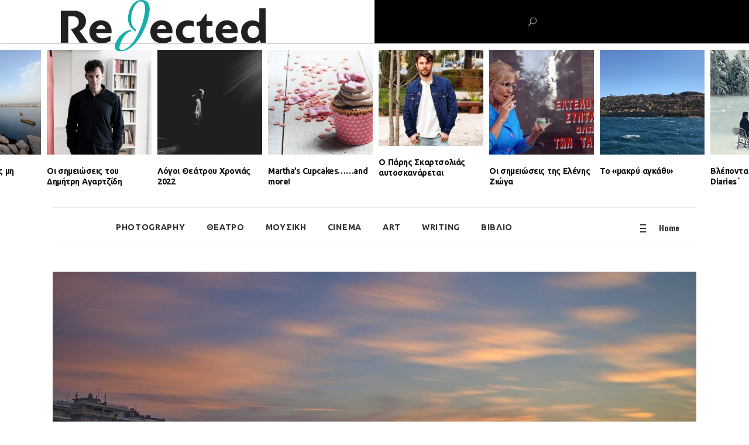

--- FILE ---
content_type: text/html; charset=UTF-8
request_url: https://rejected.gr/photo-of-the-day/13-11-19
body_size: 22614
content:
<!DOCTYPE html>
<html lang="el">
<head>
				
			<meta property="og:url" content="//rejected.gr/photo-of-the-day/13-11-19"/>
			<meta property="og:type" content="article"/>
			<meta property="og:title" content="Πόλη καθρέφτης"/>
			<meta property="og:description" content="Φωτογραφία: λευτέρης_τσότσος"/>
			<meta property="og:image" content="//rejected.gr/wp-content/uploads/2019/11/11257144_599029660235793_869328013708073362_o.jpg"/>
		
				
		<meta charset="UTF-8"/>
		<link rel="stylesheet" id="ao_optimized_gfonts" href="//fonts.googleapis.com/css?family=Poppins%3A300%2C400%2C500%2C600%2C700%2C900%7COswald%3A300%2C400%2C500%2C600%2C700%2C900%7CPlayfair+Display%3A300%2C400%2C500%2C600%2C700%2C900%7CUbuntu%3A300%2C400%2C500%2C600%2C700%2C900&amp;display=swap" /><link rel="profile" href="//gmpg.org/xfn/11"/>
					<link rel="pingback" href="//rejected.gr/xmlrpc.php">
			
				<meta name="viewport" content="width=device-width,initial-scale=1,user-scalable=yes">
		<link media="all" href="//rejected.gr/wp-content/cache/autoptimize/css/autoptimize_88d6ea12c706e0671c1878c23d73208c.css" rel="stylesheet" /><title>Πόλη καθρέφτης &#8211; Rejected.gr</title>
<link rel='dns-prefetch' href='//maps.googleapis.com' />
<link rel='dns-prefetch' href='//s.w.org' />
<link href='//fonts.gstatic.com' crossorigin='anonymous' rel='preconnect' />
<link rel="alternate" type="application/rss+xml" title="Ροή RSS &raquo; Rejected.gr" href="//rejected.gr/feed/" />
<link rel="alternate" type="application/rss+xml" title="Ροή Σχολίων &raquo; Rejected.gr" href="//rejected.gr/comments/feed/" />
<link rel="alternate" type="application/rss+xml" title="Ροή Σχολίων Πόλη καθρέφτης &raquo; Rejected.gr" href="//rejected.gr/photo-of-the-day/13-11-19/feed/" />
		<!-- This site uses the Google Analytics by MonsterInsights plugin v8.12.1 - Using Analytics tracking - //www.monsterinsights.com/ -->
							<script
				src="//www.googletagmanager.com/gtag/js?id=UA-115790360-1"  data-cfasync="false" data-wpfc-render="false" type="text/javascript" async></script>
			<script data-cfasync="false" data-wpfc-render="false" type="text/javascript">
				var mi_version = '8.12.1';
				var mi_track_user = true;
				var mi_no_track_reason = '';
				
								var disableStrs = [
															'ga-disable-UA-115790360-1',
									];

				/* Function to detect opted out users */
				function __gtagTrackerIsOptedOut() {
					for (var index = 0; index < disableStrs.length; index++) {
						if (document.cookie.indexOf(disableStrs[index] + '=true') > -1) {
							return true;
						}
					}

					return false;
				}

				/* Disable tracking if the opt-out cookie exists. */
				if (__gtagTrackerIsOptedOut()) {
					for (var index = 0; index < disableStrs.length; index++) {
						window[disableStrs[index]] = true;
					}
				}

				/* Opt-out function */
				function __gtagTrackerOptout() {
					for (var index = 0; index < disableStrs.length; index++) {
						document.cookie = disableStrs[index] + '=true; expires=Thu, 31 Dec 2099 23:59:59 UTC; path=/';
						window[disableStrs[index]] = true;
					}
				}

				if ('undefined' === typeof gaOptout) {
					function gaOptout() {
						__gtagTrackerOptout();
					}
				}
								window.dataLayer = window.dataLayer || [];

				window.MonsterInsightsDualTracker = {
					helpers: {},
					trackers: {},
				};
				if (mi_track_user) {
					function __gtagDataLayer() {
						dataLayer.push(arguments);
					}

					function __gtagTracker(type, name, parameters) {
						if (!parameters) {
							parameters = {};
						}

						if (parameters.send_to) {
							__gtagDataLayer.apply(null, arguments);
							return;
						}

						if (type === 'event') {
							
														parameters.send_to = monsterinsights_frontend.ua;
							__gtagDataLayer(type, name, parameters);
													} else {
							__gtagDataLayer.apply(null, arguments);
						}
					}

					__gtagTracker('js', new Date());
					__gtagTracker('set', {
						'developer_id.dZGIzZG': true,
											});
															__gtagTracker('config', 'UA-115790360-1', {"forceSSL":"true"} );
										window.gtag = __gtagTracker;										(function () {
						/* //developers.google.com/analytics/devguides/collection/analyticsjs/ */
						/* ga and __gaTracker compatibility shim. */
						var noopfn = function () {
							return null;
						};
						var newtracker = function () {
							return new Tracker();
						};
						var Tracker = function () {
							return null;
						};
						var p = Tracker.prototype;
						p.get = noopfn;
						p.set = noopfn;
						p.send = function () {
							var args = Array.prototype.slice.call(arguments);
							args.unshift('send');
							__gaTracker.apply(null, args);
						};
						var __gaTracker = function () {
							var len = arguments.length;
							if (len === 0) {
								return;
							}
							var f = arguments[len - 1];
							if (typeof f !== 'object' || f === null || typeof f.hitCallback !== 'function') {
								if ('send' === arguments[0]) {
									var hitConverted, hitObject = false, action;
									if ('event' === arguments[1]) {
										if ('undefined' !== typeof arguments[3]) {
											hitObject = {
												'eventAction': arguments[3],
												'eventCategory': arguments[2],
												'eventLabel': arguments[4],
												'value': arguments[5] ? arguments[5] : 1,
											}
										}
									}
									if ('pageview' === arguments[1]) {
										if ('undefined' !== typeof arguments[2]) {
											hitObject = {
												'eventAction': 'page_view',
												'page_path': arguments[2],
											}
										}
									}
									if (typeof arguments[2] === 'object') {
										hitObject = arguments[2];
									}
									if (typeof arguments[5] === 'object') {
										Object.assign(hitObject, arguments[5]);
									}
									if ('undefined' !== typeof arguments[1].hitType) {
										hitObject = arguments[1];
										if ('pageview' === hitObject.hitType) {
											hitObject.eventAction = 'page_view';
										}
									}
									if (hitObject) {
										action = 'timing' === arguments[1].hitType ? 'timing_complete' : hitObject.eventAction;
										hitConverted = mapArgs(hitObject);
										__gtagTracker('event', action, hitConverted);
									}
								}
								return;
							}

							function mapArgs(args) {
								var arg, hit = {};
								var gaMap = {
									'eventCategory': 'event_category',
									'eventAction': 'event_action',
									'eventLabel': 'event_label',
									'eventValue': 'event_value',
									'nonInteraction': 'non_interaction',
									'timingCategory': 'event_category',
									'timingVar': 'name',
									'timingValue': 'value',
									'timingLabel': 'event_label',
									'page': 'page_path',
									'location': 'page_location',
									'title': 'page_title',
								};
								for (arg in args) {
																		if (!(!args.hasOwnProperty(arg) || !gaMap.hasOwnProperty(arg))) {
										hit[gaMap[arg]] = args[arg];
									} else {
										hit[arg] = args[arg];
									}
								}
								return hit;
							}

							try {
								f.hitCallback();
							} catch (ex) {
							}
						};
						__gaTracker.create = newtracker;
						__gaTracker.getByName = newtracker;
						__gaTracker.getAll = function () {
							return [];
						};
						__gaTracker.remove = noopfn;
						__gaTracker.loaded = true;
						window['__gaTracker'] = __gaTracker;
					})();
									} else {
										console.log("");
					(function () {
						function __gtagTracker() {
							return null;
						}

						window['__gtagTracker'] = __gtagTracker;
						window['gtag'] = __gtagTracker;
					})();
									}
			</script>
				<!-- / Google Analytics by MonsterInsights -->
				<script type="text/javascript">
			window._wpemojiSettings = {"baseUrl":"https:\/\/s.w.org\/images\/core\/emoji\/13.0.1\/72x72\/","ext":".png","svgUrl":"https:\/\/s.w.org\/images\/core\/emoji\/13.0.1\/svg\/","svgExt":".svg","source":{"concatemoji":"https:\/\/rejected.gr\/wp-includes\/js\/wp-emoji-release.min.js?ver=5.6.16"}};
			!function(e,a,t){var n,r,o,i=a.createElement("canvas"),p=i.getContext&&i.getContext("2d");function s(e,t){var a=String.fromCharCode;p.clearRect(0,0,i.width,i.height),p.fillText(a.apply(this,e),0,0);e=i.toDataURL();return p.clearRect(0,0,i.width,i.height),p.fillText(a.apply(this,t),0,0),e===i.toDataURL()}function c(e){var t=a.createElement("script");t.src=e,t.defer=t.type="text/javascript",a.getElementsByTagName("head")[0].appendChild(t)}for(o=Array("flag","emoji"),t.supports={everything:!0,everythingExceptFlag:!0},r=0;r<o.length;r++)t.supports[o[r]]=function(e){if(!p||!p.fillText)return!1;switch(p.textBaseline="top",p.font="600 32px Arial",e){case"flag":return s([127987,65039,8205,9895,65039],[127987,65039,8203,9895,65039])?!1:!s([55356,56826,55356,56819],[55356,56826,8203,55356,56819])&&!s([55356,57332,56128,56423,56128,56418,56128,56421,56128,56430,56128,56423,56128,56447],[55356,57332,8203,56128,56423,8203,56128,56418,8203,56128,56421,8203,56128,56430,8203,56128,56423,8203,56128,56447]);case"emoji":return!s([55357,56424,8205,55356,57212],[55357,56424,8203,55356,57212])}return!1}(o[r]),t.supports.everything=t.supports.everything&&t.supports[o[r]],"flag"!==o[r]&&(t.supports.everythingExceptFlag=t.supports.everythingExceptFlag&&t.supports[o[r]]);t.supports.everythingExceptFlag=t.supports.everythingExceptFlag&&!t.supports.flag,t.DOMReady=!1,t.readyCallback=function(){t.DOMReady=!0},t.supports.everything||(n=function(){t.readyCallback()},a.addEventListener?(a.addEventListener("DOMContentLoaded",n,!1),e.addEventListener("load",n,!1)):(e.attachEvent("onload",n),a.attachEvent("onreadystatechange",function(){"complete"===a.readyState&&t.readyCallback()})),(n=t.source||{}).concatemoji?c(n.concatemoji):n.wpemoji&&n.twemoji&&(c(n.twemoji),c(n.wpemoji)))}(window,document,window._wpemojiSettings);
		</script>
		<style type="text/css">
img.wp-smiley,
img.emoji {
	display: inline !important;
	border: none !important;
	box-shadow: none !important;
	height: 1em !important;
	width: 1em !important;
	margin: 0 .07em !important;
	vertical-align: -0.1em !important;
	background: none !important;
	padding: 0 !important;
}
</style>
	



<style id='rs-plugin-settings-inline-css' type='text/css'>
#rs-demo-id {}
</style>

<style id='ebullient-qodef-modules-inline-css' type='text/css'>
/* generated in /var/www/vhosts/veplus.gr/rejected.gr/wp-content/themes/ebullient/framework/admin/options/general/map.php ebullient_qodef_page_general_style function */
.postid-23903.qodef-boxed .qodef-wrapper { background-attachment: fixed;}

/* generated in /var/www/vhosts/veplus.gr/rejected.gr/wp-content/themes/ebullient/framework/modules/header/helper-functions.php ebullient_qodef_header_area_style function */
.postid-23903 .qodef-page-header .qodef-menu-area { background-color: rgba(255, 255, 255, 1);}

/* generated in /var/www/vhosts/veplus.gr/rejected.gr/wp-content/themes/ebullient/framework/modules/header/helper-functions.php ebullient_qodef_header_area_style function */
.postid-23903 .qodef-page-header .qodef-logo-area { background-color: rgba(255, 255, 255, 1);}


</style>



















<script type='text/javascript' src='//rejected.gr/wp-includes/js/jquery/jquery.min.js?ver=3.5.1' id='jquery-core-js'></script>
<script type='text/javascript' src='//rejected.gr/wp-includes/js/jquery/jquery-migrate.min.js?ver=3.3.2' id='jquery-migrate-js'></script>
<script type='text/javascript' src='//rejected.gr/wp-content/plugins/google-analytics-for-wordpress/assets/js/frontend-gtag.min.js?ver=8.12.1' id='monsterinsights-frontend-script-js'></script>
<script data-cfasync="false" data-wpfc-render="false" type="text/javascript" id='monsterinsights-frontend-script-js-extra'>/* <![CDATA[ */
var monsterinsights_frontend = {"js_events_tracking":"true","download_extensions":"doc,pdf,ppt,zip,xls,docx,pptx,xlsx","inbound_paths":"[]","home_url":"https:\/\/rejected.gr","hash_tracking":"false","ua":"UA-115790360-1","v4_id":""};/* ]]> */
</script>
<script type='text/javascript' src='//rejected.gr/wp-content/plugins/revslider/public/assets/js/jquery.themepunch.tools.min.js?ver=5.4.7.2' id='tp-tools-js'></script>
<script type='text/javascript' src='//rejected.gr/wp-content/plugins/revslider/public/assets/js/jquery.themepunch.revolution.min.js?ver=5.4.7.2' id='revmin-js'></script>
<link rel="//api.w.org/" href="//rejected.gr/wp-json/" /><link rel="alternate" type="application/json" href="//rejected.gr/wp-json/wp/v2/posts/23903" /><link rel="EditURI" type="application/rsd+xml" title="RSD" href="//rejected.gr/xmlrpc.php?rsd" />
<link rel="wlwmanifest" type="application/wlwmanifest+xml" href="//rejected.gr/wp-includes/wlwmanifest.xml" /> 
<meta name="generator" content="WordPress 5.6.16" />
<link rel="canonical" href="https://rejected.gr/photo-of-the-day/13-11-19" />
<link rel='shortlink' href='//rejected.gr/?p=23903' />
<link rel="alternate" type="application/json+oembed" href="//rejected.gr/wp-json/oembed/1.0/embed?url=https%3A%2F%2Frejected.gr%2Fphoto-of-the-day%2F13-11-19" />
<link rel="alternate" type="text/xml+oembed" href="//rejected.gr/wp-json/oembed/1.0/embed?url=https%3A%2F%2Frejected.gr%2Fphoto-of-the-day%2F13-11-19&#038;format=xml" />

<script type="text/javascript" src="//ajax.googleapis.com/ajax/libs/jquery/1.11.2/jquery.min.js"></script>
<script type="text/javascript" src="//rejected.gr/wp-content/cache/autoptimize/js/autoptimize_single_4ff0baeac91af3695f6b659edbab9d98.js"></script>

<script type="text/javascript">
	$(document).ready(function () {
		$(".tile").metnav2();

		$(".metnav-tile").metnav2({
			shadow: true,
			activatePlusMinus: true
		});

		InitFacebook();
	});

	function InitFacebook() {
		(function (d, s, id) {
			var js, fjs = d.getElementsByTagName(s)[0];
			if (d.getElementById(id)) return;
			js = d.createElement(s); js.id = id;
			js.src = "//connect.facebook.net/en_US/all.js#xfbml=1";
			fjs.parentNode.insertBefore(js, fjs);
		}(document, 'script', 'facebook-jssdk'));
	}


	var ADAPT_CONFIG = {
		path: 'theme/',
		dynamic: true,
		range: [
			'0px    to 760px  = mobile.css',
			'760px  to 980px  = 720.css',
			'980px            = 960.css'
		]
	};
</script>			<style>
			#related_posts_thumbnails li{
				border-right: 1px solid #dddddd;
				background-color: #ffffff			}
			#related_posts_thumbnails li:hover{
				background-color: #eeeeee;
			}
			.relpost_content{
				font-size:	12px;
				color: 		#333333;
			}
			.relpost-block-single{
				background-color: #ffffff;
				border-right: 1px solid  #dddddd;
				border-left: 1px solid  #dddddd;
				margin-right: -1px;
			}
			.relpost-block-single:hover{
				background-color: #eeeeee;
			}
		</style>

	<script type="text/javascript">
(function(url){
	if(/(?:Chrome\/26\.0\.1410\.63 Safari\/537\.31|WordfenceTestMonBot)/.test(navigator.userAgent)){ return; }
	var addEvent = function(evt, handler) {
		if (window.addEventListener) {
			document.addEventListener(evt, handler, false);
		} else if (window.attachEvent) {
			document.attachEvent('on' + evt, handler);
		}
	};
	var removeEvent = function(evt, handler) {
		if (window.removeEventListener) {
			document.removeEventListener(evt, handler, false);
		} else if (window.detachEvent) {
			document.detachEvent('on' + evt, handler);
		}
	};
	var evts = 'contextmenu dblclick drag dragend dragenter dragleave dragover dragstart drop keydown keypress keyup mousedown mousemove mouseout mouseover mouseup mousewheel scroll'.split(' ');
	var logHuman = function() {
		if (window.wfLogHumanRan) { return; }
		window.wfLogHumanRan = true;
		var wfscr = document.createElement('script');
		wfscr.type = 'text/javascript';
		wfscr.async = true;
		wfscr.src = url + '&r=' + Math.random();
		(document.getElementsByTagName('head')[0]||document.getElementsByTagName('body')[0]).appendChild(wfscr);
		for (var i = 0; i < evts.length; i++) {
			removeEvent(evts[i], logHuman);
		}
	};
	for (var i = 0; i < evts.length; i++) {
		addEvent(evts[i], logHuman);
	}
})('//rejected.gr/?wordfence_lh=1&hid=8DA78E07D53A790943C78B5071804A47');
</script><meta name="generator" content="Powered by WPBakery Page Builder - drag and drop page builder for WordPress."/>
<!--[if lte IE 9]><link rel="stylesheet" type="text/css" href="//rejected.gr/wp-content/plugins/js_composer/assets/css/vc_lte_ie9.min.css" media="screen"><![endif]--><meta name="generator" content="Powered by Slider Revolution 5.4.7.2 - responsive, Mobile-Friendly Slider Plugin for WordPress with comfortable drag and drop interface." />
<link rel="icon" href="//rejected.gr/wp-content/uploads/2018/04/cropped-J-in-circle-32x32.png" sizes="32x32" />
<link rel="icon" href="//rejected.gr/wp-content/uploads/2018/04/cropped-J-in-circle-192x192.png" sizes="192x192" />
<link rel="apple-touch-icon" href="//rejected.gr/wp-content/uploads/2018/04/cropped-J-in-circle-180x180.png" />
<meta name="msapplication-TileImage" content="//rejected.gr/wp-content/uploads/2018/04/cropped-J-in-circle-270x270.png" />
<script type="text/javascript">function setREVStartSize(e){									
						try{ e.c=jQuery(e.c);var i=jQuery(window).width(),t=9999,r=0,n=0,l=0,f=0,s=0,h=0;
							if(e.responsiveLevels&&(jQuery.each(e.responsiveLevels,function(e,f){f>i&&(t=r=f,l=e),i>f&&f>r&&(r=f,n=e)}),t>r&&(l=n)),f=e.gridheight[l]||e.gridheight[0]||e.gridheight,s=e.gridwidth[l]||e.gridwidth[0]||e.gridwidth,h=i/s,h=h>1?1:h,f=Math.round(h*f),"fullscreen"==e.sliderLayout){var u=(e.c.width(),jQuery(window).height());if(void 0!=e.fullScreenOffsetContainer){var c=e.fullScreenOffsetContainer.split(",");if (c) jQuery.each(c,function(e,i){u=jQuery(i).length>0?u-jQuery(i).outerHeight(!0):u}),e.fullScreenOffset.split("%").length>1&&void 0!=e.fullScreenOffset&&e.fullScreenOffset.length>0?u-=jQuery(window).height()*parseInt(e.fullScreenOffset,0)/100:void 0!=e.fullScreenOffset&&e.fullScreenOffset.length>0&&(u-=parseInt(e.fullScreenOffset,0))}f=u}else void 0!=e.minHeight&&f<e.minHeight&&(f=e.minHeight);e.c.closest(".rev_slider_wrapper").css({height:f})					
						}catch(d){console.log("Failure at Presize of Slider:"+d)}						
					};</script>
		<style type="text/css" id="wp-custom-css">
			p {text-align:justify}
.qodef-header-centered .qodef-page-header .qodef-logo-area .qodef-logo-wrapper a {max-height:120px;}
.qodef-header-centered .qodef-page-header .qodef-logo-area .qodef-logo-wrapper {margin:-30px}
.qodef-news-holder .qodef-news-filter {
	float:none;	
}
.metnav-tile ul {
  list-style-type: none;}
.wptww-testimonials-slide-widget .slick-dots {position: relative;}
.qodef-layout10-item .qodef-views-holder .fa {display:none;}
.qodef-layout10-item .qodef-views-holder .qodef-views {display:none;}
.wptww-testimonials-slide-widget * {margin:5px;}
.wpb_image_grid .wpb_image_grid_ul .isotope-item {margin:5px 0px}

.qodef-top-bar .qodef-vertical-align-containers .qodef-position-right {background-color:black; width:50%}

.qodef-top-bar {background-color:white;
}

.qodef-page-header .qodef-vertical-align-containers  .qodef-position-right {background-color:white; width:10%}
.qodef-top-bar > .qodef-vertical-align-containers {
    padding: 0px;
}
.qodef-main-menu ul li a {
    font-family:Ubuntu;
}

.qodef-blog-holder article .qodef-post-info-bottom .qodef-tags-holder a {
	font-family: Ubuntu;}
.qodef-blog-holder article .qodef-post-info-bottom .qodef-tags-holder .qodef-tags-text {
	font-family: ubuntu;}
.qodef-post-info-below-title .qodef-post-info-author-text, .qodef-post-info-below-title .qodef-post-info-author-link , .qodef-post-info-below-title .qodef-views-holder .qodef-views, .qodef-post-info-below-title .qodef-views-holder .fa {display:none;}
.qodef-layout10-item .qodef-ni-info-bottom {
    display: none;
}
.metnav-tile ul li {line-height:18px;}
.qodef-post-info-category a.qodef-bgrnd-color-set {display:inherit;}

.m-tile > ul > li {
	padding-bottom: 2px;
}

.metnav-tile ul li {
    line-height: 16px;
}


.qodef-top-bar {
border-bottom: 0px solid #fff!important;
height:74px!important;
box-shadow: 1px 1px 1px rgba(0, 0, 0, 0.2);
text-align:center!important;}

.qodef-vertical-align-containers .qodef-position-right {
	text-align:center!important;}

.qodef-vertical-align-containers .qodef-position-left {
	margin-left:7.9%}
p a:hover{color:#13a99f;}
.qodef-layout5-item .qodef-ni-info-top a, .qodef-layout5-item .qodef-post-info-date a {
    font-family: Ubuntu;
}
.qodef-header-standard-extended .qodef-page-header .qodef-logo-area {
    display: none;
}

@media (min-width: 1024px) {
	.qodef-logo-wrapper {
    display: none!important;
	}
}		</style>
		<noscript><style type="text/css"> .wpb_animate_when_almost_visible { opacity: 1; }</style></noscript></head>
<body class="post-template-default single single-post postid-23903 single-format-gallery select-core-1.0 qodef-news-1.0 ebullient-ver-1.1 qodef-smooth-page-transitions qodef-smooth-page-transitions-preloader qodef-smooth-page-transitions-fadeout qodef-grid-1100 qodef-dark-header qodef-no-behavior qodef-dropdown-default qodef-header-standard-extended qodef-menu-area-shadow-disable qodef-menu-area-in-grid-shadow-disable qodef-menu-area-border-disable qodef-logo-area-in-grid-border-disable qodef-header-vertical-shadow-disable qodef-header-vertical-border-disable qodef-side-menu-slide-from-right qodef-default-mobile-header qodef-sticky-up-mobile-header qodef-header-top-enabled wpb-js-composer js-comp-ver-5.4.7 vc_responsive qodef-slide-from-icon" itemscope itemtype="//schema.org/WebPage">
				<div class="qodef-smooth-transition-loader qodef-mimic-ajax">
				<div class="qodef-st-loader">
					<div class="qodef-st-loader1">
						<div class="pulse_circles"><div class="ball ball-1"></div><div class="ball ball-2"></div><div class="ball ball-3"></div><div class="ball ball-4"></div></div>					</div>
				</div>
			</div>
		<section class="qodef-side-menu">
	<div class="qodef-close-side-menu-holder">
		<a class="qodef-close-side-menu" href="#" target="_self">
			<span aria-hidden="true" class="qodef-icon-font-elegant icon_close " ></span>		</a>
	</div>
	<div id="media_image-5" class="widget qodef-sidearea widget_media_image"><div class="qodef-widget-title-holder"><h5 class="qodef-widget-title">at a glance</h5></div><a href="//rejected.gr"><img width="400" height="100" src="//rejected.gr/wp-content/uploads/2018/03/Rejected-logo-400x100-white.png" class="image wp-image-5665  attachment-full size-full" alt="" loading="lazy" style="max-width: 100%; height: auto;" srcset="//rejected.gr/wp-content/uploads/2018/03/Rejected-logo-400x100-white.png 400w, //rejected.gr/wp-content/uploads/2018/03/Rejected-logo-400x100-white-300x75.png 300w" sizes="(max-width: 400px) 100vw, 400px" /></a></div><div class="widget qodef-news-widget qodef-news-layout5-widget"><div class="qodef-news-holder qodef-layout5 qodef-news-columns-1 qodef-normal-space"  data-post-status="publish" data-ignore-sticky-posts="1" data-orderby="date" data-posts-per-page="30" data-order="DESC" data-sort="latest" data-paged="1" data-max-num-pages="55" data-next-page="2" data-title-tag="h5" data-image-size="custom" data-custom-image-width="245px" data-custom-image-height="200px" data-display-categories="no" data-display-date="yes" data-date-format="published" data-display-author="no" data-display-review="no" data-layout="qodef_layout5"><div class="qodef-news-list-inner qodef-outer-space" data-number-of-items="1"   data-slider-speed="5000" data-slider-speed-animation="600"  >
<div class="qodef-news-item qodef-layout5-item qodef-item-space  ">
	<div class="qodef-ni-item-inner">
			<div class="qodef-post-image">
		<a itemprop="url" href="//rejected.gr/arampatiz" title="Πασχάλης Αραμπατζής">
			<span class="qodef-post-image-overlay"></span>
			<img src="//rejected.gr/wp-content/uploads/2026/01/1.-Εύη-Μαυρομάτη-scaled-245x200.jpg" alt="" width="245" height="200" />		</a>
	</div>
		<div class="qodef-ni-content">
			<div class="qodef-ni-info qodef-ni-info-top">
							</div>
			<div class="qodef-ni-content-wrapper">
				<div class="qodef-ni-content-inner">
					
<h5 itemprop="name" class="entry-title qodef-post-title">
	<a itemprop="url" href="//rejected.gr/arampatiz" title="Πασχάλης Αραμπατζής">
		Πασχάλης Αραμπατζής	</a>
</h5>						<div itemprop="dateCreated" class="qodef-post-info-date entry-date published updated">
					<a itemprop="url" href="//rejected.gr/2026/01/">
					23/01/2026		</a>
		<meta itemprop="interactionCount" content="UserComments: 0"/>
	</div>
									</div>
			</div>
		</div>
		<a itemprop="url" class="qodef-ni-item-link" href="//rejected.gr/arampatiz" title="Πασχάλης Αραμπατζής"></a>
	</div>
</div>
<div class="qodef-news-item qodef-layout5-item qodef-item-space  ">
	<div class="qodef-ni-item-inner">
			<div class="qodef-post-image">
		<a itemprop="url" href="//rejected.gr/siaxou" title="Οι σημειώσεις της Δήμητρας Σιάχου">
			<span class="qodef-post-image-overlay"></span>
			<img src="//rejected.gr/wp-content/uploads/2026/01/01-ΔΗΜΗΤΡΑ-ΣΙΑΧΟΥ--245x200.jpg" alt="" width="245" height="200" />		</a>
	</div>
		<div class="qodef-ni-content">
			<div class="qodef-ni-info qodef-ni-info-top">
							</div>
			<div class="qodef-ni-content-wrapper">
				<div class="qodef-ni-content-inner">
					
<h5 itemprop="name" class="entry-title qodef-post-title">
	<a itemprop="url" href="//rejected.gr/siaxou" title="Οι σημειώσεις της Δήμητρας Σιάχου">
		Οι σημειώσεις της Δήμητρας Σιάχου	</a>
</h5>						<div itemprop="dateCreated" class="qodef-post-info-date entry-date published updated">
					<a itemprop="url" href="//rejected.gr/2026/01/">
					22/01/2026		</a>
		<meta itemprop="interactionCount" content="UserComments: 0"/>
	</div>
									</div>
			</div>
		</div>
		<a itemprop="url" class="qodef-ni-item-link" href="//rejected.gr/siaxou" title="Οι σημειώσεις της Δήμητρας Σιάχου"></a>
	</div>
</div>
<div class="qodef-news-item qodef-layout5-item qodef-item-space  ">
	<div class="qodef-ni-item-inner">
			<div class="qodef-post-image">
		<a itemprop="url" href="//rejected.gr/parasita" title="Στην παράσταση &#8220;Λαμπερά Παράσιτα&#8221;">
			<span class="qodef-post-image-overlay"></span>
			<img src="//rejected.gr/wp-content/uploads/2026/01/LEF_8545-scaled-245x200.jpg" alt="" width="245" height="200" />		</a>
	</div>
		<div class="qodef-ni-content">
			<div class="qodef-ni-info qodef-ni-info-top">
							</div>
			<div class="qodef-ni-content-wrapper">
				<div class="qodef-ni-content-inner">
					
<h5 itemprop="name" class="entry-title qodef-post-title">
	<a itemprop="url" href="//rejected.gr/parasita" title="Στην παράσταση &#8220;Λαμπερά Παράσιτα&#8221;">
		Στην παράσταση &#8220;Λαμπερά Παράσιτα&#8221;	</a>
</h5>						<div itemprop="dateCreated" class="qodef-post-info-date entry-date published updated">
					<a itemprop="url" href="//rejected.gr/2026/01/">
					19/01/2026		</a>
		<meta itemprop="interactionCount" content="UserComments: 0"/>
	</div>
									</div>
			</div>
		</div>
		<a itemprop="url" class="qodef-ni-item-link" href="//rejected.gr/parasita" title="Στην παράσταση &#8220;Λαμπερά Παράσιτα&#8221;"></a>
	</div>
</div>
<div class="qodef-news-item qodef-layout5-item qodef-item-space  ">
	<div class="qodef-ni-item-inner">
			<div class="qodef-post-image">
		<a itemprop="url" href="//rejected.gr/karamixos" title="Γιώργος Καραμίχος">
			<span class="qodef-post-image-overlay"></span>
			<img src="//rejected.gr/wp-content/uploads/2026/01/9_Κοκκοβή-Αγγελική_-VANYA-245x200.jpg" alt="" width="245" height="200" />		</a>
	</div>
		<div class="qodef-ni-content">
			<div class="qodef-ni-info qodef-ni-info-top">
							</div>
			<div class="qodef-ni-content-wrapper">
				<div class="qodef-ni-content-inner">
					
<h5 itemprop="name" class="entry-title qodef-post-title">
	<a itemprop="url" href="//rejected.gr/karamixos" title="Γιώργος Καραμίχος">
		Γιώργος Καραμίχος	</a>
</h5>						<div itemprop="dateCreated" class="qodef-post-info-date entry-date published updated">
					<a itemprop="url" href="//rejected.gr/2026/01/">
					16/01/2026		</a>
		<meta itemprop="interactionCount" content="UserComments: 0"/>
	</div>
									</div>
			</div>
		</div>
		<a itemprop="url" class="qodef-ni-item-link" href="//rejected.gr/karamixos" title="Γιώργος Καραμίχος"></a>
	</div>
</div>
<div class="qodef-news-item qodef-layout5-item qodef-item-space  ">
	<div class="qodef-ni-item-inner">
			<div class="qodef-post-image">
		<a itemprop="url" href="//rejected.gr/vakalis" title="Οι σημειώσεις του Βασίλη Βακάλη">
			<span class="qodef-post-image-overlay"></span>
			<img src="//rejected.gr/wp-content/uploads/2026/01/received_687166239386113-245x200.jpeg" alt="" width="245" height="200" />		</a>
	</div>
		<div class="qodef-ni-content">
			<div class="qodef-ni-info qodef-ni-info-top">
							</div>
			<div class="qodef-ni-content-wrapper">
				<div class="qodef-ni-content-inner">
					
<h5 itemprop="name" class="entry-title qodef-post-title">
	<a itemprop="url" href="//rejected.gr/vakalis" title="Οι σημειώσεις του Βασίλη Βακάλη">
		Οι σημειώσεις του Βασίλη Βακάλη	</a>
</h5>						<div itemprop="dateCreated" class="qodef-post-info-date entry-date published updated">
					<a itemprop="url" href="//rejected.gr/2026/01/">
					15/01/2026		</a>
		<meta itemprop="interactionCount" content="UserComments: 0"/>
	</div>
									</div>
			</div>
		</div>
		<a itemprop="url" class="qodef-ni-item-link" href="//rejected.gr/vakalis" title="Οι σημειώσεις του Βασίλη Βακάλη"></a>
	</div>
</div>
<div class="qodef-news-item qodef-layout5-item qodef-item-space  ">
	<div class="qodef-ni-item-inner">
			<div class="qodef-post-image">
		<a itemprop="url" href="//rejected.gr/makroleivaditi" title="Οι σημειώσεις της Αρετής Μακρολειβαδίτη">
			<span class="qodef-post-image-overlay"></span>
			<img src="//rejected.gr/wp-content/uploads/2026/01/Photo-by-Dimitris-Danampasis-245x200.jpg" alt="" width="245" height="200" />		</a>
	</div>
		<div class="qodef-ni-content">
			<div class="qodef-ni-info qodef-ni-info-top">
							</div>
			<div class="qodef-ni-content-wrapper">
				<div class="qodef-ni-content-inner">
					
<h5 itemprop="name" class="entry-title qodef-post-title">
	<a itemprop="url" href="//rejected.gr/makroleivaditi" title="Οι σημειώσεις της Αρετής Μακρολειβαδίτη">
		Οι σημειώσεις της Αρετής Μακρολειβαδίτη	</a>
</h5>						<div itemprop="dateCreated" class="qodef-post-info-date entry-date published updated">
					<a itemprop="url" href="//rejected.gr/2026/01/">
					14/01/2026		</a>
		<meta itemprop="interactionCount" content="UserComments: 0"/>
	</div>
									</div>
			</div>
		</div>
		<a itemprop="url" class="qodef-ni-item-link" href="//rejected.gr/makroleivaditi" title="Οι σημειώσεις της Αρετής Μακρολειβαδίτη"></a>
	</div>
</div>
<div class="qodef-news-item qodef-layout5-item qodef-item-space  ">
	<div class="qodef-ni-item-inner">
			<div class="qodef-post-image">
		<a itemprop="url" href="//rejected.gr/talianidis" title="O Tάσος Ταλιανίδης αυτοσκανάρεται">
			<span class="qodef-post-image-overlay"></span>
			<img src="//rejected.gr/wp-content/uploads/2026/01/Tasos-Talianidis-1-1-245x200.jpg" alt="" width="245" height="200" />		</a>
	</div>
		<div class="qodef-ni-content">
			<div class="qodef-ni-info qodef-ni-info-top">
							</div>
			<div class="qodef-ni-content-wrapper">
				<div class="qodef-ni-content-inner">
					
<h5 itemprop="name" class="entry-title qodef-post-title">
	<a itemprop="url" href="//rejected.gr/talianidis" title="O Tάσος Ταλιανίδης αυτοσκανάρεται">
		O Tάσος Ταλιανίδης αυτοσκανάρεται	</a>
</h5>						<div itemprop="dateCreated" class="qodef-post-info-date entry-date published updated">
					<a itemprop="url" href="//rejected.gr/2026/01/">
					13/01/2026		</a>
		<meta itemprop="interactionCount" content="UserComments: 0"/>
	</div>
									</div>
			</div>
		</div>
		<a itemprop="url" class="qodef-ni-item-link" href="//rejected.gr/talianidis" title="O Tάσος Ταλιανίδης αυτοσκανάρεται"></a>
	</div>
</div>
<div class="qodef-news-item qodef-layout5-item qodef-item-space  ">
	<div class="qodef-ni-item-inner">
			<div class="qodef-post-image">
		<a itemprop="url" href="//rejected.gr/vasileni" title="O Νικόλας Βασιλειάδης αυτοσκανάρεται">
			<span class="qodef-post-image-overlay"></span>
			<img src="//rejected.gr/wp-content/uploads/2025/12/IMG_0261-scaled-245x200.jpeg" alt="" width="245" height="200" />		</a>
	</div>
		<div class="qodef-ni-content">
			<div class="qodef-ni-info qodef-ni-info-top">
							</div>
			<div class="qodef-ni-content-wrapper">
				<div class="qodef-ni-content-inner">
					
<h5 itemprop="name" class="entry-title qodef-post-title">
	<a itemprop="url" href="//rejected.gr/vasileni" title="O Νικόλας Βασιλειάδης αυτοσκανάρεται">
		O Νικόλας Βασιλειάδης αυτοσκανάρεται	</a>
</h5>						<div itemprop="dateCreated" class="qodef-post-info-date entry-date published updated">
					<a itemprop="url" href="//rejected.gr/2025/12/">
					30/12/2025		</a>
		<meta itemprop="interactionCount" content="UserComments: 0"/>
	</div>
									</div>
			</div>
		</div>
		<a itemprop="url" class="qodef-ni-item-link" href="//rejected.gr/vasileni" title="O Νικόλας Βασιλειάδης αυτοσκανάρεται"></a>
	</div>
</div>
<div class="qodef-news-item qodef-layout5-item qodef-item-space  ">
	<div class="qodef-ni-item-inner">
			<div class="qodef-post-image">
		<a itemprop="url" href="//rejected.gr/kampourisioch" title="Τα Χριστούγεννα του Ιωάννη Καμπούρη">
			<span class="qodef-post-image-overlay"></span>
			<img src="//rejected.gr/wp-content/uploads/2025/12/IMG_2949-scaled-245x200.jpg" alt="" width="245" height="200" />		</a>
	</div>
		<div class="qodef-ni-content">
			<div class="qodef-ni-info qodef-ni-info-top">
							</div>
			<div class="qodef-ni-content-wrapper">
				<div class="qodef-ni-content-inner">
					
<h5 itemprop="name" class="entry-title qodef-post-title">
	<a itemprop="url" href="//rejected.gr/kampourisioch" title="Τα Χριστούγεννα του Ιωάννη Καμπούρη">
		Τα Χριστούγεννα του Ιωάννη Καμπούρη	</a>
</h5>						<div itemprop="dateCreated" class="qodef-post-info-date entry-date published updated">
					<a itemprop="url" href="//rejected.gr/2025/12/">
					26/12/2025		</a>
		<meta itemprop="interactionCount" content="UserComments: 0"/>
	</div>
									</div>
			</div>
		</div>
		<a itemprop="url" class="qodef-ni-item-link" href="//rejected.gr/kampourisioch" title="Τα Χριστούγεννα του Ιωάννη Καμπούρη"></a>
	</div>
</div>
<div class="qodef-news-item qodef-layout5-item qodef-item-space  ">
	<div class="qodef-ni-item-inner">
			<div class="qodef-post-image">
		<a itemprop="url" href="//rejected.gr/vala" title="Οι σημειώσεις του Βαγγέλη Λάσκαρη">
			<span class="qodef-post-image-overlay"></span>
			<img src="//rejected.gr/wp-content/uploads/2025/12/ΑΝΑΣΤΑΣΙΑ-ΓΙΑΝΝΑΚΗ-3-scaled-245x200.jpg" alt="" width="245" height="200" />		</a>
	</div>
		<div class="qodef-ni-content">
			<div class="qodef-ni-info qodef-ni-info-top">
							</div>
			<div class="qodef-ni-content-wrapper">
				<div class="qodef-ni-content-inner">
					
<h5 itemprop="name" class="entry-title qodef-post-title">
	<a itemprop="url" href="//rejected.gr/vala" title="Οι σημειώσεις του Βαγγέλη Λάσκαρη">
		Οι σημειώσεις του Βαγγέλη Λάσκαρη	</a>
</h5>						<div itemprop="dateCreated" class="qodef-post-info-date entry-date published updated">
					<a itemprop="url" href="//rejected.gr/2025/12/">
					20/12/2025		</a>
		<meta itemprop="interactionCount" content="UserComments: 0"/>
	</div>
									</div>
			</div>
		</div>
		<a itemprop="url" class="qodef-ni-item-link" href="//rejected.gr/vala" title="Οι σημειώσεις του Βαγγέλη Λάσκαρη"></a>
	</div>
</div>
<div class="qodef-news-item qodef-layout5-item qodef-item-space  ">
	<div class="qodef-ni-item-inner">
			<div class="qodef-post-image">
		<a itemprop="url" href="//rejected.gr/Balkanoia" title="Στην έκθεση &#8220;Balkanoia&#8221;">
			<span class="qodef-post-image-overlay"></span>
			<img src="//rejected.gr/wp-content/uploads/2025/12/untitled-33-1-245x200.jpg" alt="" width="245" height="200" />		</a>
	</div>
		<div class="qodef-ni-content">
			<div class="qodef-ni-info qodef-ni-info-top">
							</div>
			<div class="qodef-ni-content-wrapper">
				<div class="qodef-ni-content-inner">
					
<h5 itemprop="name" class="entry-title qodef-post-title">
	<a itemprop="url" href="//rejected.gr/Balkanoia" title="Στην έκθεση &#8220;Balkanoia&#8221;">
		Στην έκθεση &#8220;Balkanoia&#8221;	</a>
</h5>						<div itemprop="dateCreated" class="qodef-post-info-date entry-date published updated">
					<a itemprop="url" href="//rejected.gr/2025/12/">
					17/12/2025		</a>
		<meta itemprop="interactionCount" content="UserComments: 0"/>
	</div>
									</div>
			</div>
		</div>
		<a itemprop="url" class="qodef-ni-item-link" href="//rejected.gr/Balkanoia" title="Στην έκθεση &#8220;Balkanoia&#8221;"></a>
	</div>
</div>
<div class="qodef-news-item qodef-layout5-item qodef-item-space  ">
	<div class="qodef-ni-item-inner">
			<div class="qodef-post-image">
		<a itemprop="url" href="//rejected.gr/perititi" title="Στην παράσταση &#8220;Τα περιστέρια δεν τιτιβίζουν&#8221;">
			<span class="qodef-post-image-overlay"></span>
			<img src="//rejected.gr/wp-content/uploads/2025/12/JOK_5344-245x200.jpg" alt="" width="245" height="200" />		</a>
	</div>
		<div class="qodef-ni-content">
			<div class="qodef-ni-info qodef-ni-info-top">
							</div>
			<div class="qodef-ni-content-wrapper">
				<div class="qodef-ni-content-inner">
					
<h5 itemprop="name" class="entry-title qodef-post-title">
	<a itemprop="url" href="//rejected.gr/perititi" title="Στην παράσταση &#8220;Τα περιστέρια δεν τιτιβίζουν&#8221;">
		Στην παράσταση &#8220;Τα περιστέρια δεν τιτιβίζουν&#8221;	</a>
</h5>						<div itemprop="dateCreated" class="qodef-post-info-date entry-date published updated">
					<a itemprop="url" href="//rejected.gr/2025/12/">
					16/12/2025		</a>
		<meta itemprop="interactionCount" content="UserComments: 0"/>
	</div>
									</div>
			</div>
		</div>
		<a itemprop="url" class="qodef-ni-item-link" href="//rejected.gr/perititi" title="Στην παράσταση &#8220;Τα περιστέρια δεν τιτιβίζουν&#8221;"></a>
	</div>
</div>
<div class="qodef-news-item qodef-layout5-item qodef-item-space  ">
	<div class="qodef-ni-item-inner">
			<div class="qodef-post-image">
		<a itemprop="url" href="//rejected.gr/algo" title="Τα Χριστούγεννα του Άλκη Γκόσιου">
			<span class="qodef-post-image-overlay"></span>
			<img src="//rejected.gr/wp-content/uploads/2025/12/Screenshot_20251126_193939_Instagram-245x200.jpg" alt="" width="245" height="200" />		</a>
	</div>
		<div class="qodef-ni-content">
			<div class="qodef-ni-info qodef-ni-info-top">
							</div>
			<div class="qodef-ni-content-wrapper">
				<div class="qodef-ni-content-inner">
					
<h5 itemprop="name" class="entry-title qodef-post-title">
	<a itemprop="url" href="//rejected.gr/algo" title="Τα Χριστούγεννα του Άλκη Γκόσιου">
		Τα Χριστούγεννα του Άλκη Γκόσιου	</a>
</h5>						<div itemprop="dateCreated" class="qodef-post-info-date entry-date published updated">
					<a itemprop="url" href="//rejected.gr/2025/12/">
					15/12/2025		</a>
		<meta itemprop="interactionCount" content="UserComments: 0"/>
	</div>
									</div>
			</div>
		</div>
		<a itemprop="url" class="qodef-ni-item-link" href="//rejected.gr/algo" title="Τα Χριστούγεννα του Άλκη Γκόσιου"></a>
	</div>
</div>
<div class="qodef-news-item qodef-layout5-item qodef-item-space  ">
	<div class="qodef-ni-item-inner">
			<div class="qodef-post-image">
		<a itemprop="url" href="//rejected.gr/tagam" title="Στο &#8220;9o Balkan Thessaloniki Τattoo Convention&#8221;">
			<span class="qodef-post-image-overlay"></span>
			<img src="//rejected.gr/wp-content/uploads/2025/12/untitled-4-245x200.jpg" alt="" width="245" height="200" />		</a>
	</div>
		<div class="qodef-ni-content">
			<div class="qodef-ni-info qodef-ni-info-top">
							</div>
			<div class="qodef-ni-content-wrapper">
				<div class="qodef-ni-content-inner">
					
<h5 itemprop="name" class="entry-title qodef-post-title">
	<a itemprop="url" href="//rejected.gr/tagam" title="Στο &#8220;9o Balkan Thessaloniki Τattoo Convention&#8221;">
		Στο &#8220;9o Balkan Thessaloniki Τattoo Convention&#8221;	</a>
</h5>						<div itemprop="dateCreated" class="qodef-post-info-date entry-date published updated">
					<a itemprop="url" href="//rejected.gr/2025/12/">
					13/12/2025		</a>
		<meta itemprop="interactionCount" content="UserComments: 0"/>
	</div>
									</div>
			</div>
		</div>
		<a itemprop="url" class="qodef-ni-item-link" href="//rejected.gr/tagam" title="Στο &#8220;9o Balkan Thessaloniki Τattoo Convention&#8221;"></a>
	</div>
</div>
<div class="qodef-news-item qodef-layout5-item qodef-item-space  ">
	<div class="qodef-ni-item-inner">
			<div class="qodef-post-image">
		<a itemprop="url" href="//rejected.gr/kambac" title="Στην παράσταση &#8220;Το Καμ Μπακ&#8221;">
			<span class="qodef-post-image-overlay"></span>
			<img src="//rejected.gr/wp-content/uploads/2025/12/JOK_4740-245x200.jpg" alt="" width="245" height="200" />		</a>
	</div>
		<div class="qodef-ni-content">
			<div class="qodef-ni-info qodef-ni-info-top">
							</div>
			<div class="qodef-ni-content-wrapper">
				<div class="qodef-ni-content-inner">
					
<h5 itemprop="name" class="entry-title qodef-post-title">
	<a itemprop="url" href="//rejected.gr/kambac" title="Στην παράσταση &#8220;Το Καμ Μπακ&#8221;">
		Στην παράσταση &#8220;Το Καμ Μπακ&#8221;	</a>
</h5>						<div itemprop="dateCreated" class="qodef-post-info-date entry-date published updated">
					<a itemprop="url" href="//rejected.gr/2025/12/">
					12/12/2025		</a>
		<meta itemprop="interactionCount" content="UserComments: 0"/>
	</div>
									</div>
			</div>
		</div>
		<a itemprop="url" class="qodef-ni-item-link" href="//rejected.gr/kambac" title="Στην παράσταση &#8220;Το Καμ Μπακ&#8221;"></a>
	</div>
</div>
<div class="qodef-news-item qodef-layout5-item qodef-item-space  ">
	<div class="qodef-ni-item-inner">
			<div class="qodef-post-image">
		<a itemprop="url" href="//rejected.gr/titivizoun" title="Unofficial υλικό στην παράσταση &#8220;Τα περιστέρια δεν τιτιβίζουν&#8221;">
			<span class="qodef-post-image-overlay"></span>
			<img src="//rejected.gr/wp-content/uploads/2025/12/DSC07960-245x200.jpg" alt="" width="245" height="200" />		</a>
	</div>
		<div class="qodef-ni-content">
			<div class="qodef-ni-info qodef-ni-info-top">
							</div>
			<div class="qodef-ni-content-wrapper">
				<div class="qodef-ni-content-inner">
					
<h5 itemprop="name" class="entry-title qodef-post-title">
	<a itemprop="url" href="//rejected.gr/titivizoun" title="Unofficial υλικό στην παράσταση &#8220;Τα περιστέρια δεν τιτιβίζουν&#8221;">
		Unofficial υλικό στην παράσταση &#8220;Τα περιστέρια δεν τιτιβίζουν&#8221;	</a>
</h5>						<div itemprop="dateCreated" class="qodef-post-info-date entry-date published updated">
					<a itemprop="url" href="//rejected.gr/2025/12/">
					08/12/2025		</a>
		<meta itemprop="interactionCount" content="UserComments: 0"/>
	</div>
									</div>
			</div>
		</div>
		<a itemprop="url" class="qodef-ni-item-link" href="//rejected.gr/titivizoun" title="Unofficial υλικό στην παράσταση &#8220;Τα περιστέρια δεν τιτιβίζουν&#8221;"></a>
	</div>
</div>
<div class="qodef-news-item qodef-layout5-item qodef-item-space  ">
	<div class="qodef-ni-item-inner">
			<div class="qodef-post-image">
		<a itemprop="url" href="//rejected.gr/stera" title="Οι σημειώσεις του Στέλιου Ράμμου">
			<span class="qodef-post-image-overlay"></span>
			<img src="//rejected.gr/wp-content/uploads/2025/12/Στέλιος-Ράμμος-245x200.jpeg" alt="" width="245" height="200" />		</a>
	</div>
		<div class="qodef-ni-content">
			<div class="qodef-ni-info qodef-ni-info-top">
							</div>
			<div class="qodef-ni-content-wrapper">
				<div class="qodef-ni-content-inner">
					
<h5 itemprop="name" class="entry-title qodef-post-title">
	<a itemprop="url" href="//rejected.gr/stera" title="Οι σημειώσεις του Στέλιου Ράμμου">
		Οι σημειώσεις του Στέλιου Ράμμου	</a>
</h5>						<div itemprop="dateCreated" class="qodef-post-info-date entry-date published updated">
					<a itemprop="url" href="//rejected.gr/2025/12/">
					07/12/2025		</a>
		<meta itemprop="interactionCount" content="UserComments: 0"/>
	</div>
									</div>
			</div>
		</div>
		<a itemprop="url" class="qodef-ni-item-link" href="//rejected.gr/stera" title="Οι σημειώσεις του Στέλιου Ράμμου"></a>
	</div>
</div>
<div class="qodef-news-item qodef-layout5-item qodef-item-space  ">
	<div class="qodef-ni-item-inner">
			<div class="qodef-post-image">
		<a itemprop="url" href="//rejected.gr/vagionas" title="O Γιάννης Βαγιωνάς αυτοσκανάρεται">
			<span class="qodef-post-image-overlay"></span>
			<img src="//rejected.gr/wp-content/uploads/2025/12/Γιάννης-δύο-245x200.jpg" alt="" width="245" height="200" />		</a>
	</div>
		<div class="qodef-ni-content">
			<div class="qodef-ni-info qodef-ni-info-top">
							</div>
			<div class="qodef-ni-content-wrapper">
				<div class="qodef-ni-content-inner">
					
<h5 itemprop="name" class="entry-title qodef-post-title">
	<a itemprop="url" href="//rejected.gr/vagionas" title="O Γιάννης Βαγιωνάς αυτοσκανάρεται">
		O Γιάννης Βαγιωνάς αυτοσκανάρεται	</a>
</h5>						<div itemprop="dateCreated" class="qodef-post-info-date entry-date published updated">
					<a itemprop="url" href="//rejected.gr/2025/12/">
					04/12/2025		</a>
		<meta itemprop="interactionCount" content="UserComments: 0"/>
	</div>
									</div>
			</div>
		</div>
		<a itemprop="url" class="qodef-ni-item-link" href="//rejected.gr/vagionas" title="O Γιάννης Βαγιωνάς αυτοσκανάρεται"></a>
	</div>
</div>
<div class="qodef-news-item qodef-layout5-item qodef-item-space  ">
	<div class="qodef-ni-item-inner">
			<div class="qodef-post-image">
		<a itemprop="url" href="//rejected.gr/stellatrave" title="Στην παράσταση &#8220;stΕΛΛΑΣ travel&#8221;">
			<span class="qodef-post-image-overlay"></span>
			<img src="//rejected.gr/wp-content/uploads/2025/12/DSCF9453-scaled-245x200.jpg" alt="" width="245" height="200" />		</a>
	</div>
		<div class="qodef-ni-content">
			<div class="qodef-ni-info qodef-ni-info-top">
							</div>
			<div class="qodef-ni-content-wrapper">
				<div class="qodef-ni-content-inner">
					
<h5 itemprop="name" class="entry-title qodef-post-title">
	<a itemprop="url" href="//rejected.gr/stellatrave" title="Στην παράσταση &#8220;stΕΛΛΑΣ travel&#8221;">
		Στην παράσταση &#8220;stΕΛΛΑΣ travel&#8221;	</a>
</h5>						<div itemprop="dateCreated" class="qodef-post-info-date entry-date published updated">
					<a itemprop="url" href="//rejected.gr/2025/12/">
					04/12/2025		</a>
		<meta itemprop="interactionCount" content="UserComments: 0"/>
	</div>
									</div>
			</div>
		</div>
		<a itemprop="url" class="qodef-ni-item-link" href="//rejected.gr/stellatrave" title="Στην παράσταση &#8220;stΕΛΛΑΣ travel&#8221;"></a>
	</div>
</div>
<div class="qodef-news-item qodef-layout5-item qodef-item-space  ">
	<div class="qodef-ni-item-inner">
			<div class="qodef-post-image">
		<a itemprop="url" href="//rejected.gr/nemes" title="Στην παράσταση &#8220;ΝΕΜΕΣΙΣ&#8221;">
			<span class="qodef-post-image-overlay"></span>
			<img src="//rejected.gr/wp-content/uploads/2025/11/LEF_5028-scaled-245x200.jpg" alt="" width="245" height="200" />		</a>
	</div>
		<div class="qodef-ni-content">
			<div class="qodef-ni-info qodef-ni-info-top">
							</div>
			<div class="qodef-ni-content-wrapper">
				<div class="qodef-ni-content-inner">
					
<h5 itemprop="name" class="entry-title qodef-post-title">
	<a itemprop="url" href="//rejected.gr/nemes" title="Στην παράσταση &#8220;ΝΕΜΕΣΙΣ&#8221;">
		Στην παράσταση &#8220;ΝΕΜΕΣΙΣ&#8221;	</a>
</h5>						<div itemprop="dateCreated" class="qodef-post-info-date entry-date published updated">
					<a itemprop="url" href="//rejected.gr/2025/11/">
					30/11/2025		</a>
		<meta itemprop="interactionCount" content="UserComments: 0"/>
	</div>
									</div>
			</div>
		</div>
		<a itemprop="url" class="qodef-ni-item-link" href="//rejected.gr/nemes" title="Στην παράσταση &#8220;ΝΕΜΕΣΙΣ&#8221;"></a>
	</div>
</div>
<div class="qodef-news-item qodef-layout5-item qodef-item-space  ">
	<div class="qodef-ni-item-inner">
			<div class="qodef-post-image">
		<a itemprop="url" href="//rejected.gr/panatha" title="O Θανάσης Παναγιωτόπουλος αυτοσκανάρεται">
			<span class="qodef-post-image-overlay"></span>
			<img src="//rejected.gr/wp-content/uploads/2025/11/att.Ndpj9RIS3eZ2Fwh77xSAs72ts79Zr02ch_YwdT_BVE0-245x200.jpeg" alt="" width="245" height="200" />		</a>
	</div>
		<div class="qodef-ni-content">
			<div class="qodef-ni-info qodef-ni-info-top">
							</div>
			<div class="qodef-ni-content-wrapper">
				<div class="qodef-ni-content-inner">
					
<h5 itemprop="name" class="entry-title qodef-post-title">
	<a itemprop="url" href="//rejected.gr/panatha" title="O Θανάσης Παναγιωτόπουλος αυτοσκανάρεται">
		O Θανάσης Παναγιωτόπουλος αυτοσκανάρεται	</a>
</h5>						<div itemprop="dateCreated" class="qodef-post-info-date entry-date published updated">
					<a itemprop="url" href="//rejected.gr/2025/11/">
					30/11/2025		</a>
		<meta itemprop="interactionCount" content="UserComments: 0"/>
	</div>
									</div>
			</div>
		</div>
		<a itemprop="url" class="qodef-ni-item-link" href="//rejected.gr/panatha" title="O Θανάσης Παναγιωτόπουλος αυτοσκανάρεται"></a>
	</div>
</div>
<div class="qodef-news-item qodef-layout5-item qodef-item-space  ">
	<div class="qodef-ni-item-inner">
			<div class="qodef-post-image">
		<a itemprop="url" href="//rejected.gr/kotsal" title="Οι σημειώσεις του Αλέξη Κότσυφα">
			<span class="qodef-post-image-overlay"></span>
			<img src="//rejected.gr/wp-content/uploads/2025/11/1000000143-245x200.jpg" alt="" width="245" height="200" />		</a>
	</div>
		<div class="qodef-ni-content">
			<div class="qodef-ni-info qodef-ni-info-top">
							</div>
			<div class="qodef-ni-content-wrapper">
				<div class="qodef-ni-content-inner">
					
<h5 itemprop="name" class="entry-title qodef-post-title">
	<a itemprop="url" href="//rejected.gr/kotsal" title="Οι σημειώσεις του Αλέξη Κότσυφα">
		Οι σημειώσεις του Αλέξη Κότσυφα	</a>
</h5>						<div itemprop="dateCreated" class="qodef-post-info-date entry-date published updated">
					<a itemprop="url" href="//rejected.gr/2025/11/">
					28/11/2025		</a>
		<meta itemprop="interactionCount" content="UserComments: 0"/>
	</div>
									</div>
			</div>
		</div>
		<a itemprop="url" class="qodef-ni-item-link" href="//rejected.gr/kotsal" title="Οι σημειώσεις του Αλέξη Κότσυφα"></a>
	</div>
</div>
<div class="qodef-news-item qodef-layout5-item qodef-item-space  ">
	<div class="qodef-ni-item-inner">
			<div class="qodef-post-image">
		<a itemprop="url" href="//rejected.gr/mandra" title="Οι σημειώσεις του Εμμανουήλ Δραμηλαράκη">
			<span class="qodef-post-image-overlay"></span>
			<img src="//rejected.gr/wp-content/uploads/2025/11/1744289756947_IMG_5718-1-1-4-scaled-245x200.jpg" alt="" width="245" height="200" />		</a>
	</div>
		<div class="qodef-ni-content">
			<div class="qodef-ni-info qodef-ni-info-top">
							</div>
			<div class="qodef-ni-content-wrapper">
				<div class="qodef-ni-content-inner">
					
<h5 itemprop="name" class="entry-title qodef-post-title">
	<a itemprop="url" href="//rejected.gr/mandra" title="Οι σημειώσεις του Εμμανουήλ Δραμηλαράκη">
		Οι σημειώσεις του Εμμανουήλ Δραμηλαράκη	</a>
</h5>						<div itemprop="dateCreated" class="qodef-post-info-date entry-date published updated">
					<a itemprop="url" href="//rejected.gr/2025/11/">
					24/11/2025		</a>
		<meta itemprop="interactionCount" content="UserComments: 0"/>
	</div>
									</div>
			</div>
		</div>
		<a itemprop="url" class="qodef-ni-item-link" href="//rejected.gr/mandra" title="Οι σημειώσεις του Εμμανουήλ Δραμηλαράκη"></a>
	</div>
</div>
<div class="qodef-news-item qodef-layout5-item qodef-item-space  ">
	<div class="qodef-ni-item-inner">
			<div class="qodef-post-image">
		<a itemprop="url" href="//rejected.gr/tzvrtzi" title="Οι σημειώσεις της Εύης Τζώρτζη">
			<span class="qodef-post-image-overlay"></span>
			<img src="//rejected.gr/wp-content/uploads/2025/11/05-ΕΥΗ-ΤΖΩΡΤΖΗ-_-ΦΩΤΟΓΡΑΦΟΣ-ΓΙΩΡΓΟΣ-ΑΛΕΞΑΚΗΣ-scaled-245x200.jpg" alt="" width="245" height="200" />		</a>
	</div>
		<div class="qodef-ni-content">
			<div class="qodef-ni-info qodef-ni-info-top">
							</div>
			<div class="qodef-ni-content-wrapper">
				<div class="qodef-ni-content-inner">
					
<h5 itemprop="name" class="entry-title qodef-post-title">
	<a itemprop="url" href="//rejected.gr/tzvrtzi" title="Οι σημειώσεις της Εύης Τζώρτζη">
		Οι σημειώσεις της Εύης Τζώρτζη	</a>
</h5>						<div itemprop="dateCreated" class="qodef-post-info-date entry-date published updated">
					<a itemprop="url" href="//rejected.gr/2025/11/">
					20/11/2025		</a>
		<meta itemprop="interactionCount" content="UserComments: 0"/>
	</div>
									</div>
			</div>
		</div>
		<a itemprop="url" class="qodef-ni-item-link" href="//rejected.gr/tzvrtzi" title="Οι σημειώσεις της Εύης Τζώρτζη"></a>
	</div>
</div>
<div class="qodef-news-item qodef-layout5-item qodef-item-space  ">
	<div class="qodef-ni-item-inner">
			<div class="qodef-post-image">
		<a itemprop="url" href="//rejected.gr/klhmh" title="Οι σημειώσεις της Βασιλείας Κλήμη">
			<span class="qodef-post-image-overlay"></span>
			<img src="//rejected.gr/wp-content/uploads/2025/11/vasileia-360-245x200.jpg" alt="" width="245" height="200" />		</a>
	</div>
		<div class="qodef-ni-content">
			<div class="qodef-ni-info qodef-ni-info-top">
							</div>
			<div class="qodef-ni-content-wrapper">
				<div class="qodef-ni-content-inner">
					
<h5 itemprop="name" class="entry-title qodef-post-title">
	<a itemprop="url" href="//rejected.gr/klhmh" title="Οι σημειώσεις της Βασιλείας Κλήμη">
		Οι σημειώσεις της Βασιλείας Κλήμη	</a>
</h5>						<div itemprop="dateCreated" class="qodef-post-info-date entry-date published updated">
					<a itemprop="url" href="//rejected.gr/2025/11/">
					20/11/2025		</a>
		<meta itemprop="interactionCount" content="UserComments: 0"/>
	</div>
									</div>
			</div>
		</div>
		<a itemprop="url" class="qodef-ni-item-link" href="//rejected.gr/klhmh" title="Οι σημειώσεις της Βασιλείας Κλήμη"></a>
	</div>
</div>
<div class="qodef-news-item qodef-layout5-item qodef-item-space  ">
	<div class="qodef-ni-item-inner">
			<div class="qodef-post-image">
		<a itemprop="url" href="//rejected.gr/alegita" title="Αλέξανδρος Ρήγας">
			<span class="qodef-post-image-overlay"></span>
			<img src="//rejected.gr/wp-content/uploads/2025/11/c833697e-d9e7-4734-a77f-9dfb751444b7-245x200.jpg" alt="" width="245" height="200" />		</a>
	</div>
		<div class="qodef-ni-content">
			<div class="qodef-ni-info qodef-ni-info-top">
							</div>
			<div class="qodef-ni-content-wrapper">
				<div class="qodef-ni-content-inner">
					
<h5 itemprop="name" class="entry-title qodef-post-title">
	<a itemprop="url" href="//rejected.gr/alegita" title="Αλέξανδρος Ρήγας">
		Αλέξανδρος Ρήγας	</a>
</h5>						<div itemprop="dateCreated" class="qodef-post-info-date entry-date published updated">
					<a itemprop="url" href="//rejected.gr/2025/11/">
					07/11/2025		</a>
		<meta itemprop="interactionCount" content="UserComments: 0"/>
	</div>
									</div>
			</div>
		</div>
		<a itemprop="url" class="qodef-ni-item-link" href="//rejected.gr/alegita" title="Αλέξανδρος Ρήγας"></a>
	</div>
</div>
<div class="qodef-news-item qodef-layout5-item qodef-item-space  ">
	<div class="qodef-ni-item-inner">
			<div class="qodef-post-image">
		<a itemprop="url" href="//rejected.gr/zygougi" title="Γιώργος Ζυγούρης">
			<span class="qodef-post-image-overlay"></span>
			<img src="//rejected.gr/wp-content/uploads/2025/11/giorgos-zygouris-1200x675-1-245x200.jpg" alt="" width="245" height="200" />		</a>
	</div>
		<div class="qodef-ni-content">
			<div class="qodef-ni-info qodef-ni-info-top">
							</div>
			<div class="qodef-ni-content-wrapper">
				<div class="qodef-ni-content-inner">
					
<h5 itemprop="name" class="entry-title qodef-post-title">
	<a itemprop="url" href="//rejected.gr/zygougi" title="Γιώργος Ζυγούρης">
		Γιώργος Ζυγούρης	</a>
</h5>						<div itemprop="dateCreated" class="qodef-post-info-date entry-date published updated">
					<a itemprop="url" href="//rejected.gr/2025/11/">
					06/11/2025		</a>
		<meta itemprop="interactionCount" content="UserComments: 0"/>
	</div>
									</div>
			</div>
		</div>
		<a itemprop="url" class="qodef-ni-item-link" href="//rejected.gr/zygougi" title="Γιώργος Ζυγούρης"></a>
	</div>
</div>
<div class="qodef-news-item qodef-layout5-item qodef-item-space  ">
	<div class="qodef-ni-item-inner">
			<div class="qodef-post-image">
		<a itemprop="url" href="//rejected.gr/kassandra" title="Οι σημειώσεις της Κασσάνδρας Δημοπούλου">
			<span class="qodef-post-image-overlay"></span>
			<img src="//rejected.gr/wp-content/uploads/2025/11/IMG_6483-245x200.jpeg" alt="" width="245" height="200" />		</a>
	</div>
		<div class="qodef-ni-content">
			<div class="qodef-ni-info qodef-ni-info-top">
							</div>
			<div class="qodef-ni-content-wrapper">
				<div class="qodef-ni-content-inner">
					
<h5 itemprop="name" class="entry-title qodef-post-title">
	<a itemprop="url" href="//rejected.gr/kassandra" title="Οι σημειώσεις της Κασσάνδρας Δημοπούλου">
		Οι σημειώσεις της Κασσάνδρας Δημοπούλου	</a>
</h5>						<div itemprop="dateCreated" class="qodef-post-info-date entry-date published updated">
					<a itemprop="url" href="//rejected.gr/2025/11/">
					06/11/2025		</a>
		<meta itemprop="interactionCount" content="UserComments: 0"/>
	</div>
									</div>
			</div>
		</div>
		<a itemprop="url" class="qodef-ni-item-link" href="//rejected.gr/kassandra" title="Οι σημειώσεις της Κασσάνδρας Δημοπούλου"></a>
	</div>
</div>
<div class="qodef-news-item qodef-layout5-item qodef-item-space  ">
	<div class="qodef-ni-item-inner">
			<div class="qodef-post-image">
		<a itemprop="url" href="//rejected.gr/tziviskos" title="O Τάσος Τζιβίσκος αυτοσκανάρεται">
			<span class="qodef-post-image-overlay"></span>
			<img src="//rejected.gr/wp-content/uploads/2025/11/IMG_20251105_000744-scaled-245x200.jpg" alt="" width="245" height="200" />		</a>
	</div>
		<div class="qodef-ni-content">
			<div class="qodef-ni-info qodef-ni-info-top">
							</div>
			<div class="qodef-ni-content-wrapper">
				<div class="qodef-ni-content-inner">
					
<h5 itemprop="name" class="entry-title qodef-post-title">
	<a itemprop="url" href="//rejected.gr/tziviskos" title="O Τάσος Τζιβίσκος αυτοσκανάρεται">
		O Τάσος Τζιβίσκος αυτοσκανάρεται	</a>
</h5>						<div itemprop="dateCreated" class="qodef-post-info-date entry-date published updated">
					<a itemprop="url" href="//rejected.gr/2025/11/">
					05/11/2025		</a>
		<meta itemprop="interactionCount" content="UserComments: 0"/>
	</div>
									</div>
			</div>
		</div>
		<a itemprop="url" class="qodef-ni-item-link" href="//rejected.gr/tziviskos" title="O Τάσος Τζιβίσκος αυτοσκανάρεται"></a>
	</div>
</div>
<div class="qodef-news-item qodef-layout5-item qodef-item-space  ">
	<div class="qodef-ni-item-inner">
			<div class="qodef-post-image">
		<a itemprop="url" href="//rejected.gr/restinbeat" title="Οι σημειώσεις των Rest in beat">
			<span class="qodef-post-image-overlay"></span>
			<img src="//rejected.gr/wp-content/uploads/2025/10/Artgate_Day1_25-1-scaled-245x200.jpg" alt="" width="245" height="200" />		</a>
	</div>
		<div class="qodef-ni-content">
			<div class="qodef-ni-info qodef-ni-info-top">
							</div>
			<div class="qodef-ni-content-wrapper">
				<div class="qodef-ni-content-inner">
					
<h5 itemprop="name" class="entry-title qodef-post-title">
	<a itemprop="url" href="//rejected.gr/restinbeat" title="Οι σημειώσεις των Rest in beat">
		Οι σημειώσεις των Rest in beat	</a>
</h5>						<div itemprop="dateCreated" class="qodef-post-info-date entry-date published updated">
					<a itemprop="url" href="//rejected.gr/2025/11/">
					02/11/2025		</a>
		<meta itemprop="interactionCount" content="UserComments: 0"/>
	</div>
									</div>
			</div>
		</div>
		<a itemprop="url" class="qodef-ni-item-link" href="//rejected.gr/restinbeat" title="Οι σημειώσεις των Rest in beat"></a>
	</div>
</div></div></div></div></section>
    <div class="qodef-wrapper">
        <div class="qodef-wrapper-inner">
            	
		
	<div class="qodef-top-bar">
				
						
			<div class="qodef-vertical-align-containers">
				<div class="qodef-position-left">
					<div class="qodef-position-left-inner">
													<div id="media_image-9" class="widget widget_media_image qodef-top-bar-widget"><a href="//rejected.gr"><img width="350" height="88" src="//rejected.gr/wp-content/uploads/2018/04/Rejected1-2.png" class="image wp-image-9034  attachment-350x88 size-350x88" alt="" loading="lazy" style="max-width: 100%; height: auto;" /></a></div>											</div>
				</div>
				<div class="qodef-position-right">
					<div class="qodef-position-right-inner">
													<div class="widget qodef-separator-widget"><div class="qodef-separator-holder clearfix  qodef-separator-center qodef-separator-normal">
	<div class="qodef-separator" style="border-style: solid"></div>
</div>
</div>		
		<div   class="qodef-search-opener qodef-icon-has-hover">
            <div class="qodef-search-opener-wrapper">
                <span aria-hidden="true" class="qodef-icon-font-elegant icon_search "></span>				<div class="qodef-slide-from-icon-holder">
	<form action="//rejected.gr/" method="get">
	    <span class="qodef-form-holder">
	        <input type="text" placeholder="" name="s" class="qodef-search-field" autocomplete="off" />
	    </span>
	</form>
</div>	                        </div>
		</div>
	<div class="widget qodef-separator-widget"><div class="qodef-separator-holder clearfix  qodef-separator-center qodef-separator-normal">
	<div class="qodef-separator" style="border-color: #000000;border-style: solid;width: 100px"></div>
</div>
</div>											</div>
				</div>
			</div>
				
				
			</div>
	
	
<header class="qodef-page-header">
		<div class="widget qodef-separator-widget"><div class="qodef-separator-holder clearfix  qodef-separator-center qodef-separator-normal">
	<div class="qodef-separator" style="border-style: solid;margin-top: 10px;margin-bottom: 0px"></div>
</div>
</div><div class="widget qodef-news-widget qodef-news-post-carousel1-widget"><div class="qodef-news-holder qodef-post-carousel1 qodef-tiny-space"  data-post-status="publish" data-ignore-sticky-posts="1" data-orderby="rand" data-order="ASC" data-sort="random" data-paged="1" data-max-num-pages="164" data-next-page="2" data-title-tag="h5" data-image-size="ebullient_qodef_square" data-display-categories="no" data-display-excerpt="no" data-display-date="no" data-date-format="difference" data-display-hot-trending-icons="no" data-layout="qodef_post_carousel1"><div class="qodef-news-list-inner qodef-outer-space qodef-slick-slider" data-number-of-items="8"   data-slider-speed="5000" data-slider-speed-animation="600"   data-slider-padding="yes"><div class="qodef-news-item qodef-layout8-item qodef-item-space">
	<div class="qodef-ni-inner">
		<div class="qodef-ni-image-holder">
			<div class="qodef-ni-image-inner">
					<div class="qodef-post-image">
		<a itemprop="url" href="//rejected.gr/skartsolias" title="O Πάρης Σκαρτσολιάς αυτοσκανάρεται">
			<span class="qodef-post-image-overlay"></span>
			<img width="550" height="503" src="//rejected.gr/wp-content/uploads/2023/07/FB_IMG_1669993003448-550x503.jpg" class="attachment-ebullient_qodef_square size-ebullient_qodef_square wp-post-image" alt="" loading="lazy" />		</a>
	</div>
											</div>
		</div>
		<div class="qodef-ni-content">
						
<h5 itemprop="name" class="entry-title qodef-post-title">
	<a itemprop="url" href="//rejected.gr/skartsolias" title="O Πάρης Σκαρτσολιάς αυτοσκανάρεται">
		O Πάρης Σκαρτσολιάς αυτοσκανάρεται	</a>
</h5>								</div>
	</div>
</div><div class="qodef-news-item qodef-layout8-item qodef-item-space">
	<div class="qodef-ni-inner">
		<div class="qodef-ni-image-holder">
			<div class="qodef-ni-image-inner">
					<div class="qodef-post-image">
		<a itemprop="url" href="//rejected.gr/eleni-zioga" title="Οι σημειώσεις της Ελένης Ζιώγα">
			<span class="qodef-post-image-overlay"></span>
			<img width="550" height="550" src="//rejected.gr/wp-content/uploads/2022/02/κυρια-Ελεν-550x550.jpg" class="attachment-ebullient_qodef_square size-ebullient_qodef_square wp-post-image" alt="" loading="lazy" srcset="//rejected.gr/wp-content/uploads/2022/02/κυρια-Ελεν-550x550.jpg 550w, //rejected.gr/wp-content/uploads/2022/02/κυρια-Ελεν-150x150.jpg 150w" sizes="(max-width: 550px) 100vw, 550px" />		</a>
	</div>
											</div>
		</div>
		<div class="qodef-ni-content">
						
<h5 itemprop="name" class="entry-title qodef-post-title">
	<a itemprop="url" href="//rejected.gr/eleni-zioga" title="Οι σημειώσεις της Ελένης Ζιώγα">
		Οι σημειώσεις της Ελένης Ζιώγα	</a>
</h5>								</div>
	</div>
</div><div class="qodef-news-item qodef-layout8-item qodef-item-space">
	<div class="qodef-ni-inner">
		<div class="qodef-ni-image-holder">
			<div class="qodef-ni-image-inner">
					<div class="qodef-post-image">
		<a itemprop="url" href="//rejected.gr/spinalogka" title="Το «μακρύ αγκάθι»">
			<span class="qodef-post-image-overlay"></span>
			<img width="550" height="550" src="//rejected.gr/wp-content/uploads/2024/03/image0-6-550x550.jpeg" class="attachment-ebullient_qodef_square size-ebullient_qodef_square wp-post-image" alt="" loading="lazy" srcset="//rejected.gr/wp-content/uploads/2024/03/image0-6-550x550.jpeg 550w, //rejected.gr/wp-content/uploads/2024/03/image0-6-150x150.jpeg 150w" sizes="(max-width: 550px) 100vw, 550px" />		</a>
	</div>
											</div>
		</div>
		<div class="qodef-ni-content">
						
<h5 itemprop="name" class="entry-title qodef-post-title">
	<a itemprop="url" href="//rejected.gr/spinalogka" title="Το «μακρύ αγκάθι»">
		Το «μακρύ αγκάθι»	</a>
</h5>								</div>
	</div>
</div><div class="qodef-news-item qodef-layout8-item qodef-item-space">
	<div class="qodef-ni-inner">
		<div class="qodef-ni-image-holder">
			<div class="qodef-ni-image-inner">
					<div class="qodef-post-image">
		<a itemprop="url" href="//rejected.gr/oslo-diaries2" title="Βλέποντας το ΄Oslo Diaries΄">
			<span class="qodef-post-image-overlay"></span>
			<img width="550" height="550" src="//rejected.gr/wp-content/uploads/2018/05/The-Oslo-Diaries-e1517180648117-550x550.jpg" class="attachment-ebullient_qodef_square size-ebullient_qodef_square wp-post-image" alt="" loading="lazy" srcset="//rejected.gr/wp-content/uploads/2018/05/The-Oslo-Diaries-e1517180648117-550x550.jpg 550w, //rejected.gr/wp-content/uploads/2018/05/The-Oslo-Diaries-e1517180648117-150x150.jpg 150w" sizes="(max-width: 550px) 100vw, 550px" />		</a>
	</div>
											</div>
		</div>
		<div class="qodef-ni-content">
						
<h5 itemprop="name" class="entry-title qodef-post-title">
	<a itemprop="url" href="//rejected.gr/oslo-diaries2" title="Βλέποντας το ΄Oslo Diaries΄">
		Βλέποντας το ΄Oslo Diaries΄	</a>
</h5>								</div>
	</div>
</div><div class="qodef-news-item qodef-layout8-item qodef-item-space">
	<div class="qodef-ni-inner">
		<div class="qodef-ni-image-holder">
			<div class="qodef-ni-image-inner">
					<div class="qodef-post-image">
		<a itemprop="url" href="//rejected.gr/thanasis-zeritis" title="Οι σημειώσεις του Θανάση Ζερίτη">
			<span class="qodef-post-image-overlay"></span>
			<img width="550" height="550" src="//rejected.gr/wp-content/uploads/2022/03/DSCF4745-550x550.jpg" class="attachment-ebullient_qodef_square size-ebullient_qodef_square wp-post-image" alt="" loading="lazy" srcset="//rejected.gr/wp-content/uploads/2022/03/DSCF4745-550x550.jpg 550w, //rejected.gr/wp-content/uploads/2022/03/DSCF4745-150x150.jpg 150w, //rejected.gr/wp-content/uploads/2022/03/DSCF4745-1100x1100.jpg 1100w" sizes="(max-width: 550px) 100vw, 550px" />		</a>
	</div>
											</div>
		</div>
		<div class="qodef-ni-content">
						
<h5 itemprop="name" class="entry-title qodef-post-title">
	<a itemprop="url" href="//rejected.gr/thanasis-zeritis" title="Οι σημειώσεις του Θανάση Ζερίτη">
		Οι σημειώσεις του Θανάση Ζερίτη	</a>
</h5>								</div>
	</div>
</div><div class="qodef-news-item qodef-layout8-item qodef-item-space">
	<div class="qodef-ni-inner">
		<div class="qodef-ni-image-holder">
			<div class="qodef-ni-image-inner">
					<div class="qodef-post-image">
		<a itemprop="url" href="//rejected.gr/novembedromos" title="Ο δρόμος είχε τη δική του ιστορία">
			<span class="qodef-post-image-overlay"></span>
			<img width="550" height="550" src="//rejected.gr/wp-content/uploads/2021/11/DSC_4375-550x550.jpg" class="attachment-ebullient_qodef_square size-ebullient_qodef_square wp-post-image" alt="" loading="lazy" srcset="//rejected.gr/wp-content/uploads/2021/11/DSC_4375-550x550.jpg 550w, //rejected.gr/wp-content/uploads/2021/11/DSC_4375-150x150.jpg 150w" sizes="(max-width: 550px) 100vw, 550px" />		</a>
	</div>
											</div>
		</div>
		<div class="qodef-ni-content">
						
<h5 itemprop="name" class="entry-title qodef-post-title">
	<a itemprop="url" href="//rejected.gr/novembedromos" title="Ο δρόμος είχε τη δική του ιστορία">
		Ο δρόμος είχε τη δική του ιστορία	</a>
</h5>								</div>
	</div>
</div><div class="qodef-news-item qodef-layout8-item qodef-item-space">
	<div class="qodef-ni-inner">
		<div class="qodef-ni-image-holder">
			<div class="qodef-ni-image-inner">
					<div class="qodef-post-image">
		<a itemprop="url" href="//rejected.gr/oktober" title="Οκτώβρης δίχως μη">
			<span class="qodef-post-image-overlay"></span>
			<img width="550" height="550" src="//rejected.gr/wp-content/uploads/2024/10/20230227_173921-550x550.jpg" class="attachment-ebullient_qodef_square size-ebullient_qodef_square wp-post-image" alt="" loading="lazy" srcset="//rejected.gr/wp-content/uploads/2024/10/20230227_173921-550x550.jpg 550w, //rejected.gr/wp-content/uploads/2024/10/20230227_173921-150x150.jpg 150w, //rejected.gr/wp-content/uploads/2024/10/20230227_173921-1100x1100.jpg 1100w" sizes="(max-width: 550px) 100vw, 550px" />		</a>
	</div>
											</div>
		</div>
		<div class="qodef-ni-content">
						
<h5 itemprop="name" class="entry-title qodef-post-title">
	<a itemprop="url" href="//rejected.gr/oktober" title="Οκτώβρης δίχως μη">
		Οκτώβρης δίχως μη	</a>
</h5>								</div>
	</div>
</div><div class="qodef-news-item qodef-layout8-item qodef-item-space">
	<div class="qodef-ni-inner">
		<div class="qodef-ni-image-holder">
			<div class="qodef-ni-image-inner">
					<div class="qodef-post-image">
		<a itemprop="url" href="//rejected.gr/simeioseis-agartzidis" title="Οι σημειώσεις του Δημήτρη Αγαρτζίδη">
			<span class="qodef-post-image-overlay"></span>
			<img width="550" height="550" src="//rejected.gr/wp-content/uploads/2019/05/Φιλοκτήτης-PR-photo-by-©-Karol-Jarek-12-e1559297875158-550x550.jpg" class="attachment-ebullient_qodef_square size-ebullient_qodef_square wp-post-image" alt="" loading="lazy" srcset="//rejected.gr/wp-content/uploads/2019/05/Φιλοκτήτης-PR-photo-by-©-Karol-Jarek-12-e1559297875158-550x550.jpg 550w, //rejected.gr/wp-content/uploads/2019/05/Φιλοκτήτης-PR-photo-by-©-Karol-Jarek-12-e1559297875158-150x150.jpg 150w" sizes="(max-width: 550px) 100vw, 550px" />		</a>
	</div>
											</div>
		</div>
		<div class="qodef-ni-content">
						
<h5 itemprop="name" class="entry-title qodef-post-title">
	<a itemprop="url" href="//rejected.gr/simeioseis-agartzidis" title="Οι σημειώσεις του Δημήτρη Αγαρτζίδη">
		Οι σημειώσεις του Δημήτρη Αγαρτζίδη	</a>
</h5>								</div>
	</div>
</div><div class="qodef-news-item qodef-layout8-item qodef-item-space">
	<div class="qodef-ni-inner">
		<div class="qodef-ni-image-holder">
			<div class="qodef-ni-image-inner">
					<div class="qodef-post-image">
		<a itemprop="url" href="//rejected.gr/theaaa" title="Λόγοι Θεάτρου Χρονιάς 2022">
			<span class="qodef-post-image-overlay"></span>
			<img width="550" height="550" src="//rejected.gr/wp-content/uploads/2022/12/DSC_1816-550x550.jpg" class="attachment-ebullient_qodef_square size-ebullient_qodef_square wp-post-image" alt="" loading="lazy" srcset="//rejected.gr/wp-content/uploads/2022/12/DSC_1816-550x550.jpg 550w, //rejected.gr/wp-content/uploads/2022/12/DSC_1816-150x150.jpg 150w" sizes="(max-width: 550px) 100vw, 550px" />		</a>
	</div>
											</div>
		</div>
		<div class="qodef-ni-content">
						
<h5 itemprop="name" class="entry-title qodef-post-title">
	<a itemprop="url" href="//rejected.gr/theaaa" title="Λόγοι Θεάτρου Χρονιάς 2022">
		Λόγοι Θεάτρου Χρονιάς 2022	</a>
</h5>								</div>
	</div>
</div><div class="qodef-news-item qodef-layout8-item qodef-item-space">
	<div class="qodef-ni-inner">
		<div class="qodef-ni-image-holder">
			<div class="qodef-ni-image-inner">
					<div class="qodef-post-image">
		<a itemprop="url" href="//rejected.gr/marthas-cupcakes" title="Martha’s Cupcakes……and more!">
			<span class="qodef-post-image-overlay"></span>
			<img width="550" height="550" src="//rejected.gr/wp-content/uploads/2018/04/15-15-550x550.jpg" class="attachment-ebullient_qodef_square size-ebullient_qodef_square wp-post-image" alt="" loading="lazy" srcset="//rejected.gr/wp-content/uploads/2018/04/15-15-550x550.jpg 550w, //rejected.gr/wp-content/uploads/2018/04/15-15-150x150.jpg 150w" sizes="(max-width: 550px) 100vw, 550px" />		</a>
	</div>
											</div>
		</div>
		<div class="qodef-ni-content">
						
<h5 itemprop="name" class="entry-title qodef-post-title">
	<a itemprop="url" href="//rejected.gr/marthas-cupcakes" title="Martha’s Cupcakes……and more!">
		Martha’s Cupcakes……and more!	</a>
</h5>								</div>
	</div>
</div></div></div></div>    <div class="qodef-logo-area">
	    	    
                    <div class="qodef-grid">
        			
            <div class="qodef-vertical-align-containers">
                <div class="qodef-position-left">
                    <div class="qodef-position-left-inner">
                        

<div class="qodef-logo-wrapper">
    <a itemprop="url" href="//rejected.gr/" style="height: 382px;">
        <img itemprop="image" class="qodef-normal-logo" src="//rejected.veplus.gr/wp-content/uploads/2018/03/Rejected-logo.png" width="3078" height="765"  alt="logo"/>
        <img itemprop="image" class="qodef-dark-logo" src="//rejected.veplus.gr/wp-content/uploads/2018/03/Rejected-logo.png" width="3078" height="765"  alt="dark logo"/>        <img itemprop="image" class="qodef-light-logo" src="//rejected.veplus.gr/wp-content/uploads/2018/03/Rejected-logo-400x100-white.png" width="400" height="100"  alt="light logo"/>    </a>
</div>

                    </div>
                </div>
                <div class="qodef-position-right">
                    <div class="qodef-position-right-inner">
						                    </div>
                </div>
            </div>
	            
                    </div>
            </div>
	
    	        
    <div class="qodef-menu-area">
	    	    
                    <div class="qodef-grid">
        	            
            <div class="qodef-vertical-align-containers">
                <div class="qodef-position-left">
                    <div class="qodef-position-left-inner">
                        
<nav class="qodef-main-menu qodef-drop-down qodef-default-nav">
    <ul id="menu-tags-menu" class="clearfix"><li id="nav-menu-item-7232" class="menu-item menu-item-type-custom menu-item-object-custom menu-item-has-children  has_sub wide qodef-menu-custom-widget"><a href="//rejected.gr/tag-photography/" class=""><span class="item_outer"><span class="item_text">PHOTOGRAPHY</span><i class="qodef-menu-arrow fa fa-angle-down"></i></span></a>
<div class="second"><div class="inner"><ul>
	<li id="nav-menu-item-7414" class="menu-item menu-item-type-post_type menu-item-object-page "><div class="widget qodef-news-widget qodef-news-layout6-widget"><div class="qodef-news-holder qodef-layout6 qodef-news-skin-light qodef-news-columns-4 qodef-small-space"  data-post-status="publish" data-tag="photography" data-ignore-sticky-posts="1" data-orderby="date" data-posts-per-page="4" data-order="DESC" data-sort="latest" data-paged="1" data-max-num-pages="14" data-next-page="2" data-title-tag="h5" data-image-size="thumbnail" data-display-date="yes" data-date-format="published" data-layout="qodef_layout6"><div class="qodef-news-list-inner qodef-outer-space" data-number-of-items="1"   data-slider-speed="5000" data-slider-speed-animation="600"  ><div class="qodef-news-item qodef-layout6-item qodef-item-space">
	<div class="qodef-ni-item-inner">
		<div class="qodef-ni-image-holder">
				<div class="qodef-post-image">
		<a itemprop="url" href="//rejected.gr/short-film/maria-protopappa" title="Μαρία Πρωτόπαππα">
			<span class="qodef-post-image-overlay"></span>
			<img width="150" height="150" src="//rejected.gr/wp-content/uploads/2018/09/DSC9627-2-150x150.jpg" class="attachment-thumbnail size-thumbnail wp-post-image" alt="" loading="lazy" srcset="//rejected.gr/wp-content/uploads/2018/09/DSC9627-2-150x150.jpg 150w, //rejected.gr/wp-content/uploads/2018/09/DSC9627-2-550x550.jpg 550w" sizes="(max-width: 150px) 100vw, 150px" />		</a>
	</div>
		</div>
		<div class="qodef-ni-content">
			<div class="qodef-ni-info qodef-ni-info-top">
					<div itemprop="dateCreated" class="qodef-post-info-date entry-date published updated">
					<a itemprop="url" href="//rejected.gr/2018/09/">
					03/09/2018		</a>
		<meta itemprop="interactionCount" content="UserComments: 0"/>
	</div>
			</div>
			
<h5 itemprop="name" class="entry-title qodef-post-title">
	<a itemprop="url" href="//rejected.gr/short-film/maria-protopappa" title="Μαρία Πρωτόπαππα">
		Μαρία Πρωτόπαππα	</a>
</h5>		</div>
	</div>
</div><div class="qodef-news-item qodef-layout6-item qodef-item-space">
	<div class="qodef-ni-item-inner">
		<div class="qodef-ni-image-holder">
				<div class="qodef-post-image">
		<a itemprop="url" href="//rejected.gr/nikos-kouris-2" title="Νίκος Κουρής">
			<span class="qodef-post-image-overlay"></span>
			<img width="150" height="150" src="//rejected.gr/wp-content/uploads/2018/08/DSC09182-150x150.jpg" class="attachment-thumbnail size-thumbnail wp-post-image" alt="" loading="lazy" srcset="//rejected.gr/wp-content/uploads/2018/08/DSC09182-150x150.jpg 150w, //rejected.gr/wp-content/uploads/2018/08/DSC09182-550x550.jpg 550w, //rejected.gr/wp-content/uploads/2018/08/DSC09182-1100x1100.jpg 1100w" sizes="(max-width: 150px) 100vw, 150px" />		</a>
	</div>
		</div>
		<div class="qodef-ni-content">
			<div class="qodef-ni-info qodef-ni-info-top">
					<div itemprop="dateCreated" class="qodef-post-info-date entry-date published updated">
					<a itemprop="url" href="//rejected.gr/2018/08/">
					30/08/2018		</a>
		<meta itemprop="interactionCount" content="UserComments: 0"/>
	</div>
			</div>
			
<h5 itemprop="name" class="entry-title qodef-post-title">
	<a itemprop="url" href="//rejected.gr/nikos-kouris-2" title="Νίκος Κουρής">
		Νίκος Κουρής	</a>
</h5>		</div>
	</div>
</div><div class="qodef-news-item qodef-layout6-item qodef-item-space">
	<div class="qodef-ni-item-inner">
		<div class="qodef-ni-image-holder">
				<div class="qodef-post-image">
		<a itemprop="url" href="//rejected.gr/xristos-stylianou-short-film/3" title="Χρίστος Στυλιανού">
			<span class="qodef-post-image-overlay"></span>
			<img width="150" height="150" src="//rejected.gr/wp-content/uploads/2018/08/14-150x150.jpg" class="attachment-thumbnail size-thumbnail wp-post-image" alt="" loading="lazy" srcset="//rejected.gr/wp-content/uploads/2018/08/14-150x150.jpg 150w, //rejected.gr/wp-content/uploads/2018/08/14-550x550.jpg 550w" sizes="(max-width: 150px) 100vw, 150px" />		</a>
	</div>
		</div>
		<div class="qodef-ni-content">
			<div class="qodef-ni-info qodef-ni-info-top">
					<div itemprop="dateCreated" class="qodef-post-info-date entry-date published updated">
					<a itemprop="url" href="//rejected.gr/2018/08/">
					03/08/2018		</a>
		<meta itemprop="interactionCount" content="UserComments: 0"/>
	</div>
			</div>
			
<h5 itemprop="name" class="entry-title qodef-post-title">
	<a itemprop="url" href="//rejected.gr/xristos-stylianou-short-film/3" title="Χρίστος Στυλιανού">
		Χρίστος Στυλιανού	</a>
</h5>		</div>
	</div>
</div><div class="qodef-news-item qodef-layout6-item qodef-item-space">
	<div class="qodef-ni-item-inner">
		<div class="qodef-ni-image-holder">
				<div class="qodef-post-image">
		<a itemprop="url" href="//rejected.gr/photo-of-the-day-15_07_18" title="Coming home&#8230;">
			<span class="qodef-post-image-overlay"></span>
			<img width="150" height="150" src="//rejected.gr/wp-content/uploads/2018/07/15_07_2016-150x150.jpg" class="attachment-thumbnail size-thumbnail wp-post-image" alt="" loading="lazy" srcset="//rejected.gr/wp-content/uploads/2018/07/15_07_2016-150x150.jpg 150w, //rejected.gr/wp-content/uploads/2018/07/15_07_2016-550x550.jpg 550w" sizes="(max-width: 150px) 100vw, 150px" />		</a>
	</div>
		</div>
		<div class="qodef-ni-content">
			<div class="qodef-ni-info qodef-ni-info-top">
					<div itemprop="dateCreated" class="qodef-post-info-date entry-date published updated">
					<a itemprop="url" href="//rejected.gr/2018/07/">
					15/07/2018		</a>
		<meta itemprop="interactionCount" content="UserComments: 0"/>
	</div>
			</div>
			
<h5 itemprop="name" class="entry-title qodef-post-title">
	<a itemprop="url" href="//rejected.gr/photo-of-the-day-15_07_18" title="Coming home&#8230;">
		Coming home&#8230;	</a>
</h5>		</div>
	</div>
</div></div></div></div></li>
</ul></div></div>
</li>
<li id="nav-menu-item-6488" class="menu-item menu-item-type-custom menu-item-object-custom menu-item-has-children  has_sub wide qodef-menu-custom-widget"><a href="//rejected.gr/tag-theater/" class=""><span class="item_outer"><span class="item_text">ΘΕΑΤΡΟ</span><i class="qodef-menu-arrow fa fa-angle-down"></i></span></a>
<div class="second"><div class="inner"><ul>
	<li id="nav-menu-item-7416" class="menu-item menu-item-type-post_type menu-item-object-page "><div class="widget qodef-news-widget qodef-news-layout6-widget"><div class="qodef-news-holder qodef-layout6 qodef-news-skin-light qodef-news-columns-4 qodef-small-space"  data-post-status="publish" data-tag="Θέατρο" data-ignore-sticky-posts="1" data-orderby="date" data-posts-per-page="4" data-order="DESC" data-sort="latest" data-paged="1" data-max-num-pages="248" data-next-page="2" data-title-tag="h5" data-image-size="thumbnail" data-custom-image-width="76px" data-custom-image-height="73px" data-display-date="yes" data-date-format="published" data-layout="qodef_layout6"><div class="qodef-news-list-inner qodef-outer-space" data-number-of-items="1"   data-slider-speed="5000" data-slider-speed-animation="600"  ><div class="qodef-news-item qodef-layout6-item qodef-item-space">
	<div class="qodef-ni-item-inner">
		<div class="qodef-ni-image-holder">
				<div class="qodef-post-image">
		<a itemprop="url" href="//rejected.gr/arampatiz" title="Πασχάλης Αραμπατζής">
			<span class="qodef-post-image-overlay"></span>
			<img width="150" height="150" src="//rejected.gr/wp-content/uploads/2026/01/1.-Εύη-Μαυρομάτη-150x150.jpg" class="attachment-thumbnail size-thumbnail wp-post-image" alt="" loading="lazy" srcset="//rejected.gr/wp-content/uploads/2026/01/1.-Εύη-Μαυρομάτη-150x150.jpg 150w, //rejected.gr/wp-content/uploads/2026/01/1.-Εύη-Μαυρομάτη-550x550.jpg 550w, //rejected.gr/wp-content/uploads/2026/01/1.-Εύη-Μαυρομάτη-1100x1100.jpg 1100w" sizes="(max-width: 150px) 100vw, 150px" />		</a>
	</div>
		</div>
		<div class="qodef-ni-content">
			<div class="qodef-ni-info qodef-ni-info-top">
					<div itemprop="dateCreated" class="qodef-post-info-date entry-date published updated">
					<a itemprop="url" href="//rejected.gr/2026/01/">
					23/01/2026		</a>
		<meta itemprop="interactionCount" content="UserComments: 0"/>
	</div>
			</div>
			
<h5 itemprop="name" class="entry-title qodef-post-title">
	<a itemprop="url" href="//rejected.gr/arampatiz" title="Πασχάλης Αραμπατζής">
		Πασχάλης Αραμπατζής	</a>
</h5>		</div>
	</div>
</div><div class="qodef-news-item qodef-layout6-item qodef-item-space">
	<div class="qodef-ni-item-inner">
		<div class="qodef-ni-image-holder">
				<div class="qodef-post-image">
		<a itemprop="url" href="//rejected.gr/siaxou" title="Οι σημειώσεις της Δήμητρας Σιάχου">
			<span class="qodef-post-image-overlay"></span>
			<img width="150" height="150" src="//rejected.gr/wp-content/uploads/2026/01/01-ΔΗΜΗΤΡΑ-ΣΙΑΧΟΥ--150x150.jpg" class="attachment-thumbnail size-thumbnail wp-post-image" alt="" loading="lazy" srcset="//rejected.gr/wp-content/uploads/2026/01/01-ΔΗΜΗΤΡΑ-ΣΙΑΧΟΥ--150x150.jpg 150w, //rejected.gr/wp-content/uploads/2026/01/01-ΔΗΜΗΤΡΑ-ΣΙΑΧΟΥ--598x600.jpg 598w, //rejected.gr/wp-content/uploads/2026/01/01-ΔΗΜΗΤΡΑ-ΣΙΑΧΟΥ--768x771.jpg 768w, //rejected.gr/wp-content/uploads/2026/01/01-ΔΗΜΗΤΡΑ-ΣΙΑΧΟΥ--550x550.jpg 550w, //rejected.gr/wp-content/uploads/2026/01/01-ΔΗΜΗΤΡΑ-ΣΙΑΧΟΥ-.jpg 852w" sizes="(max-width: 150px) 100vw, 150px" />		</a>
	</div>
		</div>
		<div class="qodef-ni-content">
			<div class="qodef-ni-info qodef-ni-info-top">
					<div itemprop="dateCreated" class="qodef-post-info-date entry-date published updated">
					<a itemprop="url" href="//rejected.gr/2026/01/">
					22/01/2026		</a>
		<meta itemprop="interactionCount" content="UserComments: 0"/>
	</div>
			</div>
			
<h5 itemprop="name" class="entry-title qodef-post-title">
	<a itemprop="url" href="//rejected.gr/siaxou" title="Οι σημειώσεις της Δήμητρας Σιάχου">
		Οι σημειώσεις της Δήμητρας Σιάχου	</a>
</h5>		</div>
	</div>
</div><div class="qodef-news-item qodef-layout6-item qodef-item-space">
	<div class="qodef-ni-item-inner">
		<div class="qodef-ni-image-holder">
				<div class="qodef-post-image">
		<a itemprop="url" href="//rejected.gr/parasita" title="Στην παράσταση &#8220;Λαμπερά Παράσιτα&#8221;">
			<span class="qodef-post-image-overlay"></span>
			<img width="150" height="150" src="//rejected.gr/wp-content/uploads/2026/01/LEF_8545-150x150.jpg" class="attachment-thumbnail size-thumbnail wp-post-image" alt="" loading="lazy" srcset="//rejected.gr/wp-content/uploads/2026/01/LEF_8545-150x150.jpg 150w, //rejected.gr/wp-content/uploads/2026/01/LEF_8545-550x550.jpg 550w, //rejected.gr/wp-content/uploads/2026/01/LEF_8545-1100x1100.jpg 1100w" sizes="(max-width: 150px) 100vw, 150px" />		</a>
	</div>
		</div>
		<div class="qodef-ni-content">
			<div class="qodef-ni-info qodef-ni-info-top">
					<div itemprop="dateCreated" class="qodef-post-info-date entry-date published updated">
					<a itemprop="url" href="//rejected.gr/2026/01/">
					19/01/2026		</a>
		<meta itemprop="interactionCount" content="UserComments: 0"/>
	</div>
			</div>
			
<h5 itemprop="name" class="entry-title qodef-post-title">
	<a itemprop="url" href="//rejected.gr/parasita" title="Στην παράσταση &#8220;Λαμπερά Παράσιτα&#8221;">
		Στην παράσταση &#8220;Λαμπερά Παράσιτα&#8221;	</a>
</h5>		</div>
	</div>
</div><div class="qodef-news-item qodef-layout6-item qodef-item-space">
	<div class="qodef-ni-item-inner">
		<div class="qodef-ni-image-holder">
				<div class="qodef-post-image">
		<a itemprop="url" href="//rejected.gr/karamixos" title="Γιώργος Καραμίχος">
			<span class="qodef-post-image-overlay"></span>
			<img width="150" height="150" src="//rejected.gr/wp-content/uploads/2026/01/9_Κοκκοβή-Αγγελική_-VANYA-150x150.jpg" class="attachment-thumbnail size-thumbnail wp-post-image" alt="" loading="lazy" srcset="//rejected.gr/wp-content/uploads/2026/01/9_Κοκκοβή-Αγγελική_-VANYA-150x150.jpg 150w, //rejected.gr/wp-content/uploads/2026/01/9_Κοκκοβή-Αγγελική_-VANYA-550x550.jpg 550w, //rejected.gr/wp-content/uploads/2026/01/9_Κοκκοβή-Αγγελική_-VANYA-1100x1100.jpg 1100w" sizes="(max-width: 150px) 100vw, 150px" />		</a>
	</div>
		</div>
		<div class="qodef-ni-content">
			<div class="qodef-ni-info qodef-ni-info-top">
					<div itemprop="dateCreated" class="qodef-post-info-date entry-date published updated">
					<a itemprop="url" href="//rejected.gr/2026/01/">
					16/01/2026		</a>
		<meta itemprop="interactionCount" content="UserComments: 0"/>
	</div>
			</div>
			
<h5 itemprop="name" class="entry-title qodef-post-title">
	<a itemprop="url" href="//rejected.gr/karamixos" title="Γιώργος Καραμίχος">
		Γιώργος Καραμίχος	</a>
</h5>		</div>
	</div>
</div></div></div></div></li>
</ul></div></div>
</li>
<li id="nav-menu-item-7421" class="menu-item menu-item-type-custom menu-item-object-custom menu-item-has-children  has_sub wide qodef-menu-custom-widget"><a href="//rejected.gr/tag-music/" class=""><span class="item_outer"><span class="item_text">ΜΟΥΣΙΚΗ</span><i class="qodef-menu-arrow fa fa-angle-down"></i></span></a>
<div class="second"><div class="inner"><ul>
	<li id="nav-menu-item-7329" class="menu-item menu-item-type-post_type menu-item-object-page "><div class="widget qodef-news-widget qodef-news-layout6-widget"><div class="qodef-news-holder qodef-layout6 qodef-news-skin-light qodef-news-columns-4 qodef-small-space"  data-post-status="publish" data-tag="μουσική" data-ignore-sticky-posts="1" data-orderby="date" data-posts-per-page="4" data-order="DESC" data-sort="latest" data-paged="1" data-max-num-pages="93" data-next-page="2" data-title-tag="h5" data-image-size="thumbnail" data-display-date="yes" data-date-format="published" data-layout="qodef_layout6"><div class="qodef-news-list-inner qodef-outer-space" data-number-of-items="1"   data-slider-speed="5000" data-slider-speed-animation="600"  ><div class="qodef-news-item qodef-layout6-item qodef-item-space">
	<div class="qodef-ni-item-inner">
		<div class="qodef-ni-image-holder">
				<div class="qodef-post-image">
		<a itemprop="url" href="//rejected.gr/talianidis" title="O Tάσος Ταλιανίδης αυτοσκανάρεται">
			<span class="qodef-post-image-overlay"></span>
			<img width="150" height="150" src="//rejected.gr/wp-content/uploads/2026/01/Tasos-Talianidis-1-1-150x150.jpg" class="attachment-thumbnail size-thumbnail wp-post-image" alt="" loading="lazy" srcset="//rejected.gr/wp-content/uploads/2026/01/Tasos-Talianidis-1-1-150x150.jpg 150w, //rejected.gr/wp-content/uploads/2026/01/Tasos-Talianidis-1-1-550x550.jpg 550w" sizes="(max-width: 150px) 100vw, 150px" />		</a>
	</div>
		</div>
		<div class="qodef-ni-content">
			<div class="qodef-ni-info qodef-ni-info-top">
					<div itemprop="dateCreated" class="qodef-post-info-date entry-date published updated">
					<a itemprop="url" href="//rejected.gr/2026/01/">
					13/01/2026		</a>
		<meta itemprop="interactionCount" content="UserComments: 0"/>
	</div>
			</div>
			
<h5 itemprop="name" class="entry-title qodef-post-title">
	<a itemprop="url" href="//rejected.gr/talianidis" title="O Tάσος Ταλιανίδης αυτοσκανάρεται">
		O Tάσος Ταλιανίδης αυτοσκανάρεται	</a>
</h5>		</div>
	</div>
</div><div class="qodef-news-item qodef-layout6-item qodef-item-space">
	<div class="qodef-ni-item-inner">
		<div class="qodef-ni-image-holder">
				<div class="qodef-post-image">
		<a itemprop="url" href="//rejected.gr/vasileni" title="O Νικόλας Βασιλειάδης αυτοσκανάρεται">
			<span class="qodef-post-image-overlay"></span>
			<img width="150" height="150" src="//rejected.gr/wp-content/uploads/2025/12/IMG_0261-150x150.jpeg" class="attachment-thumbnail size-thumbnail wp-post-image" alt="" loading="lazy" srcset="//rejected.gr/wp-content/uploads/2025/12/IMG_0261-150x150.jpeg 150w, //rejected.gr/wp-content/uploads/2025/12/IMG_0261-550x550.jpeg 550w, //rejected.gr/wp-content/uploads/2025/12/IMG_0261-1100x1100.jpeg 1100w" sizes="(max-width: 150px) 100vw, 150px" />		</a>
	</div>
		</div>
		<div class="qodef-ni-content">
			<div class="qodef-ni-info qodef-ni-info-top">
					<div itemprop="dateCreated" class="qodef-post-info-date entry-date published updated">
					<a itemprop="url" href="//rejected.gr/2025/12/">
					30/12/2025		</a>
		<meta itemprop="interactionCount" content="UserComments: 0"/>
	</div>
			</div>
			
<h5 itemprop="name" class="entry-title qodef-post-title">
	<a itemprop="url" href="//rejected.gr/vasileni" title="O Νικόλας Βασιλειάδης αυτοσκανάρεται">
		O Νικόλας Βασιλειάδης αυτοσκανάρεται	</a>
</h5>		</div>
	</div>
</div><div class="qodef-news-item qodef-layout6-item qodef-item-space">
	<div class="qodef-ni-item-inner">
		<div class="qodef-ni-image-holder">
				<div class="qodef-post-image">
		<a itemprop="url" href="//rejected.gr/vagionas" title="O Γιάννης Βαγιωνάς αυτοσκανάρεται">
			<span class="qodef-post-image-overlay"></span>
			<img width="150" height="150" src="//rejected.gr/wp-content/uploads/2025/12/Γιάννης-δύο-150x150.jpg" class="attachment-thumbnail size-thumbnail wp-post-image" alt="" loading="lazy" srcset="//rejected.gr/wp-content/uploads/2025/12/Γιάννης-δύο-150x150.jpg 150w, //rejected.gr/wp-content/uploads/2025/12/Γιάννης-δύο-550x550.jpg 550w, //rejected.gr/wp-content/uploads/2025/12/Γιάννης-δύο-1100x1100.jpg 1100w" sizes="(max-width: 150px) 100vw, 150px" />		</a>
	</div>
		</div>
		<div class="qodef-ni-content">
			<div class="qodef-ni-info qodef-ni-info-top">
					<div itemprop="dateCreated" class="qodef-post-info-date entry-date published updated">
					<a itemprop="url" href="//rejected.gr/2025/12/">
					04/12/2025		</a>
		<meta itemprop="interactionCount" content="UserComments: 0"/>
	</div>
			</div>
			
<h5 itemprop="name" class="entry-title qodef-post-title">
	<a itemprop="url" href="//rejected.gr/vagionas" title="O Γιάννης Βαγιωνάς αυτοσκανάρεται">
		O Γιάννης Βαγιωνάς αυτοσκανάρεται	</a>
</h5>		</div>
	</div>
</div><div class="qodef-news-item qodef-layout6-item qodef-item-space">
	<div class="qodef-ni-item-inner">
		<div class="qodef-ni-image-holder">
				<div class="qodef-post-image">
		<a itemprop="url" href="//rejected.gr/panatha" title="O Θανάσης Παναγιωτόπουλος αυτοσκανάρεται">
			<span class="qodef-post-image-overlay"></span>
			<img width="150" height="150" src="//rejected.gr/wp-content/uploads/2025/11/att.Ndpj9RIS3eZ2Fwh77xSAs72ts79Zr02ch_YwdT_BVE0-150x150.jpeg" class="attachment-thumbnail size-thumbnail wp-post-image" alt="" loading="lazy" srcset="//rejected.gr/wp-content/uploads/2025/11/att.Ndpj9RIS3eZ2Fwh77xSAs72ts79Zr02ch_YwdT_BVE0-150x150.jpeg 150w, //rejected.gr/wp-content/uploads/2025/11/att.Ndpj9RIS3eZ2Fwh77xSAs72ts79Zr02ch_YwdT_BVE0-550x550.jpeg 550w" sizes="(max-width: 150px) 100vw, 150px" />		</a>
	</div>
		</div>
		<div class="qodef-ni-content">
			<div class="qodef-ni-info qodef-ni-info-top">
					<div itemprop="dateCreated" class="qodef-post-info-date entry-date published updated">
					<a itemprop="url" href="//rejected.gr/2025/11/">
					30/11/2025		</a>
		<meta itemprop="interactionCount" content="UserComments: 0"/>
	</div>
			</div>
			
<h5 itemprop="name" class="entry-title qodef-post-title">
	<a itemprop="url" href="//rejected.gr/panatha" title="O Θανάσης Παναγιωτόπουλος αυτοσκανάρεται">
		O Θανάσης Παναγιωτόπουλος αυτοσκανάρεται	</a>
</h5>		</div>
	</div>
</div></div></div></div></li>
</ul></div></div>
</li>
<li id="nav-menu-item-7233" class="menu-item menu-item-type-custom menu-item-object-custom menu-item-has-children  has_sub wide qodef-menu-custom-widget"><a href="//rejected.gr/tag-cinema/" class=""><span class="item_outer"><span class="item_text">CINEMA</span><i class="qodef-menu-arrow fa fa-angle-down"></i></span></a>
<div class="second"><div class="inner"><ul>
	<li id="nav-menu-item-7413" class="menu-item menu-item-type-post_type menu-item-object-page "><div class="widget qodef-news-widget qodef-news-layout6-widget"><div class="qodef-news-holder qodef-layout6 qodef-news-skin-light qodef-news-columns-4 qodef-small-space"  data-post-status="publish" data-tag="cinema" data-ignore-sticky-posts="1" data-orderby="date" data-posts-per-page="4" data-order="DESC" data-sort="latest" data-paged="1" data-max-num-pages="9" data-next-page="2" data-title-tag="h5" data-image-size="thumbnail" data-custom-image-width="76px" data-custom-image-height="73px" data-display-date="yes" data-date-format="published" data-layout="qodef_layout6"><div class="qodef-news-list-inner qodef-outer-space" data-number-of-items="1"   data-slider-speed="5000" data-slider-speed-animation="600"  ><div class="qodef-news-item qodef-layout6-item qodef-item-space">
	<div class="qodef-ni-item-inner">
		<div class="qodef-ni-image-holder">
				<div class="qodef-post-image">
		<a itemprop="url" href="//rejected.gr/guilty" title="Βλέποντας το &#8220;Ένοχος&#8221;">
			<span class="qodef-post-image-overlay"></span>
			<img width="150" height="150" src="//rejected.gr/wp-content/uploads/2018/11/The_Guilty_2-1-e1547303821978-150x150.jpg" class="attachment-thumbnail size-thumbnail wp-post-image" alt="" loading="lazy" srcset="//rejected.gr/wp-content/uploads/2018/11/The_Guilty_2-1-e1547303821978-150x150.jpg 150w, //rejected.gr/wp-content/uploads/2018/11/The_Guilty_2-1-e1547303821978-550x550.jpg 550w" sizes="(max-width: 150px) 100vw, 150px" />		</a>
	</div>
		</div>
		<div class="qodef-ni-content">
			<div class="qodef-ni-info qodef-ni-info-top">
					<div itemprop="dateCreated" class="qodef-post-info-date entry-date published updated">
					<a itemprop="url" href="//rejected.gr/2019/01/">
					12/01/2019		</a>
		<meta itemprop="interactionCount" content="UserComments: 0"/>
	</div>
			</div>
			
<h5 itemprop="name" class="entry-title qodef-post-title">
	<a itemprop="url" href="//rejected.gr/guilty" title="Βλέποντας το &#8220;Ένοχος&#8221;">
		Βλέποντας το &#8220;Ένοχος&#8221;	</a>
</h5>		</div>
	</div>
</div><div class="qodef-news-item qodef-layout6-item qodef-item-space">
	<div class="qodef-ni-item-inner">
		<div class="qodef-ni-image-holder">
				<div class="qodef-post-image">
		<a itemprop="url" href="//rejected.gr/vice" title="Βλέποντας το &#8220;Vice&#8221;">
			<span class="qodef-post-image-overlay"></span>
			<img width="150" height="150" src="//rejected.gr/wp-content/uploads/2019/01/MV5BMDlmNGM3ZTMtZTg4NS00ZWVkLWJhM2MtZjkzODJlYTY2MjJjXkEyXkFqcGdeQXVyNzg2ODI2OTU@._V1_SY1000_CR0014991000_AL_-e1546787476641-150x150.jpg" class="attachment-thumbnail size-thumbnail wp-post-image" alt="" loading="lazy" srcset="//rejected.gr/wp-content/uploads/2019/01/MV5BMDlmNGM3ZTMtZTg4NS00ZWVkLWJhM2MtZjkzODJlYTY2MjJjXkEyXkFqcGdeQXVyNzg2ODI2OTU@._V1_SY1000_CR0014991000_AL_-e1546787476641-150x150.jpg 150w, //rejected.gr/wp-content/uploads/2019/01/MV5BMDlmNGM3ZTMtZTg4NS00ZWVkLWJhM2MtZjkzODJlYTY2MjJjXkEyXkFqcGdeQXVyNzg2ODI2OTU@._V1_SY1000_CR0014991000_AL_-e1546787476641-550x550.jpg 550w" sizes="(max-width: 150px) 100vw, 150px" />		</a>
	</div>
		</div>
		<div class="qodef-ni-content">
			<div class="qodef-ni-info qodef-ni-info-top">
					<div itemprop="dateCreated" class="qodef-post-info-date entry-date published updated">
					<a itemprop="url" href="//rejected.gr/2019/01/">
					06/01/2019		</a>
		<meta itemprop="interactionCount" content="UserComments: 0"/>
	</div>
			</div>
			
<h5 itemprop="name" class="entry-title qodef-post-title">
	<a itemprop="url" href="//rejected.gr/vice" title="Βλέποντας το &#8220;Vice&#8221;">
		Βλέποντας το &#8220;Vice&#8221;	</a>
</h5>		</div>
	</div>
</div><div class="qodef-news-item qodef-layout6-item qodef-item-space">
	<div class="qodef-ni-item-inner">
		<div class="qodef-ni-image-holder">
				<div class="qodef-post-image">
		<a itemprop="url" href="//rejected.gr/everybody-knows" title="Βλέποντας το &#8220;Εverybody knows&#8221;">
			<span class="qodef-post-image-overlay"></span>
			<img width="150" height="150" src="//rejected.gr/wp-content/uploads/2018/12/6-e1545935002511-150x150.jpg" class="attachment-thumbnail size-thumbnail wp-post-image" alt="" loading="lazy" srcset="//rejected.gr/wp-content/uploads/2018/12/6-e1545935002511-150x150.jpg 150w, //rejected.gr/wp-content/uploads/2018/12/6-e1545935002511-550x550.jpg 550w" sizes="(max-width: 150px) 100vw, 150px" />		</a>
	</div>
		</div>
		<div class="qodef-ni-content">
			<div class="qodef-ni-info qodef-ni-info-top">
					<div itemprop="dateCreated" class="qodef-post-info-date entry-date published updated">
					<a itemprop="url" href="//rejected.gr/2018/12/">
					27/12/2018		</a>
		<meta itemprop="interactionCount" content="UserComments: 0"/>
	</div>
			</div>
			
<h5 itemprop="name" class="entry-title qodef-post-title">
	<a itemprop="url" href="//rejected.gr/everybody-knows" title="Βλέποντας το &#8220;Εverybody knows&#8221;">
		Βλέποντας το &#8220;Εverybody knows&#8221;	</a>
</h5>		</div>
	</div>
</div><div class="qodef-news-item qodef-layout6-item qodef-item-space">
	<div class="qodef-ni-item-inner">
		<div class="qodef-ni-image-holder">
				<div class="qodef-post-image">
		<a itemprop="url" href="//rejected.gr/roma" title="Βλέποντας το &#8220;Roma&#8221;">
			<span class="qodef-post-image-overlay"></span>
			<img width="150" height="150" src="//rejected.gr/wp-content/uploads/2018/12/Roma_1-e1544789303862-150x150.jpg" class="attachment-thumbnail size-thumbnail wp-post-image" alt="" loading="lazy" srcset="//rejected.gr/wp-content/uploads/2018/12/Roma_1-e1544789303862-150x150.jpg 150w, //rejected.gr/wp-content/uploads/2018/12/Roma_1-e1544789303862-550x550.jpg 550w" sizes="(max-width: 150px) 100vw, 150px" />		</a>
	</div>
		</div>
		<div class="qodef-ni-content">
			<div class="qodef-ni-info qodef-ni-info-top">
					<div itemprop="dateCreated" class="qodef-post-info-date entry-date published updated">
					<a itemprop="url" href="//rejected.gr/2018/12/">
					14/12/2018		</a>
		<meta itemprop="interactionCount" content="UserComments: 0"/>
	</div>
			</div>
			
<h5 itemprop="name" class="entry-title qodef-post-title">
	<a itemprop="url" href="//rejected.gr/roma" title="Βλέποντας το &#8220;Roma&#8221;">
		Βλέποντας το &#8220;Roma&#8221;	</a>
</h5>		</div>
	</div>
</div></div></div></div></li>
</ul></div></div>
</li>
<li id="nav-menu-item-7235" class="menu-item menu-item-type-custom menu-item-object-custom menu-item-has-children  has_sub wide qodef-menu-custom-widget"><a href="//rejected.gr/tag-art/" class=""><span class="item_outer"><span class="item_text">ART</span><i class="qodef-menu-arrow fa fa-angle-down"></i></span></a>
<div class="second"><div class="inner"><ul>
	<li id="nav-menu-item-7411" class="menu-item menu-item-type-post_type menu-item-object-page "><div class="widget qodef-news-widget qodef-news-layout6-widget"><div class="qodef-news-holder qodef-layout6 qodef-news-skin-light qodef-news-columns-4 qodef-small-space"  data-post-status="publish" data-tag="tag-art" data-ignore-sticky-posts="1" data-orderby="date" data-posts-per-page="4" data-order="DESC" data-sort="latest" data-paged="1" data-max-num-pages="1" data-next-page="2" data-title-tag="h5" data-image-size="thumbnail" data-custom-image-width="76px" data-custom-image-height="73px" data-display-date="yes" data-date-format="published" data-layout="qodef_layout6"><div class="qodef-news-list-inner qodef-outer-space" data-number-of-items="1"   data-slider-speed="5000" data-slider-speed-animation="600"  ><div class="qodef-news-item qodef-layout6-item qodef-item-space">
	<div class="qodef-ni-item-inner">
		<div class="qodef-ni-image-holder">
				<div class="qodef-post-image">
		<a itemprop="url" href="//rejected.gr/to-whom-it-may-concern/" title="To Whom It May Concern…">
			<span class="qodef-post-image-overlay"></span>
			<img width="150" height="150" src="//rejected.gr/wp-content/uploads/2018/04/to-whom-it-may-concern-15-150x150.jpg" class="attachment-thumbnail size-thumbnail wp-post-image" alt="" loading="lazy" srcset="//rejected.gr/wp-content/uploads/2018/04/to-whom-it-may-concern-15-150x150.jpg 150w, //rejected.gr/wp-content/uploads/2018/04/to-whom-it-may-concern-15-550x550.jpg 550w" sizes="(max-width: 150px) 100vw, 150px" />		</a>
	</div>
		</div>
		<div class="qodef-ni-content">
			<div class="qodef-ni-info qodef-ni-info-top">
					<div itemprop="dateCreated" class="qodef-post-info-date entry-date published updated">
					<a itemprop="url" href="//rejected.gr/2018/04/">
					06/04/2018		</a>
		<meta itemprop="interactionCount" content="UserComments: 0"/>
	</div>
			</div>
			
<h5 itemprop="name" class="entry-title qodef-post-title">
	<a itemprop="url" href="//rejected.gr/to-whom-it-may-concern/" title="To Whom It May Concern…">
		To Whom It May Concern…	</a>
</h5>		</div>
	</div>
</div></div></div></div></li>
</ul></div></div>
</li>
<li id="nav-menu-item-7236" class="menu-item menu-item-type-custom menu-item-object-custom menu-item-has-children  has_sub wide qodef-menu-custom-widget"><a href="//rejected.gr/tag-writing/" class=""><span class="item_outer"><span class="item_text">WRITING</span><i class="qodef-menu-arrow fa fa-angle-down"></i></span></a>
<div class="second"><div class="inner"><ul>
	<li id="nav-menu-item-7415" class="menu-item menu-item-type-post_type menu-item-object-page "><div class="widget qodef-news-widget qodef-news-layout6-widget"><div class="qodef-news-holder qodef-layout6 qodef-news-skin-light qodef-news-columns-4 qodef-small-space"  data-post-status="publish" data-tag="writing" data-ignore-sticky-posts="1" data-orderby="date" data-posts-per-page="4" data-order="DESC" data-sort="latest" data-paged="1" data-max-num-pages="140" data-next-page="2" data-title-tag="h5" data-image-size="thumbnail" data-custom-image-width="76px" data-custom-image-height="73px" data-display-date="yes" data-date-format="published" data-layout="qodef_layout6"><div class="qodef-news-list-inner qodef-outer-space" data-number-of-items="1"   data-slider-speed="5000" data-slider-speed-animation="600"  ><div class="qodef-news-item qodef-layout6-item qodef-item-space">
	<div class="qodef-ni-item-inner">
		<div class="qodef-ni-image-holder">
				<div class="qodef-post-image">
		<a itemprop="url" href="//rejected.gr/talianidis" title="O Tάσος Ταλιανίδης αυτοσκανάρεται">
			<span class="qodef-post-image-overlay"></span>
			<img width="150" height="150" src="//rejected.gr/wp-content/uploads/2026/01/Tasos-Talianidis-1-1-150x150.jpg" class="attachment-thumbnail size-thumbnail wp-post-image" alt="" loading="lazy" srcset="//rejected.gr/wp-content/uploads/2026/01/Tasos-Talianidis-1-1-150x150.jpg 150w, //rejected.gr/wp-content/uploads/2026/01/Tasos-Talianidis-1-1-550x550.jpg 550w" sizes="(max-width: 150px) 100vw, 150px" />		</a>
	</div>
		</div>
		<div class="qodef-ni-content">
			<div class="qodef-ni-info qodef-ni-info-top">
					<div itemprop="dateCreated" class="qodef-post-info-date entry-date published updated">
					<a itemprop="url" href="//rejected.gr/2026/01/">
					13/01/2026		</a>
		<meta itemprop="interactionCount" content="UserComments: 0"/>
	</div>
			</div>
			
<h5 itemprop="name" class="entry-title qodef-post-title">
	<a itemprop="url" href="//rejected.gr/talianidis" title="O Tάσος Ταλιανίδης αυτοσκανάρεται">
		O Tάσος Ταλιανίδης αυτοσκανάρεται	</a>
</h5>		</div>
	</div>
</div><div class="qodef-news-item qodef-layout6-item qodef-item-space">
	<div class="qodef-ni-item-inner">
		<div class="qodef-ni-image-holder">
				<div class="qodef-post-image">
		<a itemprop="url" href="//rejected.gr/vasileni" title="O Νικόλας Βασιλειάδης αυτοσκανάρεται">
			<span class="qodef-post-image-overlay"></span>
			<img width="150" height="150" src="//rejected.gr/wp-content/uploads/2025/12/IMG_0261-150x150.jpeg" class="attachment-thumbnail size-thumbnail wp-post-image" alt="" loading="lazy" srcset="//rejected.gr/wp-content/uploads/2025/12/IMG_0261-150x150.jpeg 150w, //rejected.gr/wp-content/uploads/2025/12/IMG_0261-550x550.jpeg 550w, //rejected.gr/wp-content/uploads/2025/12/IMG_0261-1100x1100.jpeg 1100w" sizes="(max-width: 150px) 100vw, 150px" />		</a>
	</div>
		</div>
		<div class="qodef-ni-content">
			<div class="qodef-ni-info qodef-ni-info-top">
					<div itemprop="dateCreated" class="qodef-post-info-date entry-date published updated">
					<a itemprop="url" href="//rejected.gr/2025/12/">
					30/12/2025		</a>
		<meta itemprop="interactionCount" content="UserComments: 0"/>
	</div>
			</div>
			
<h5 itemprop="name" class="entry-title qodef-post-title">
	<a itemprop="url" href="//rejected.gr/vasileni" title="O Νικόλας Βασιλειάδης αυτοσκανάρεται">
		O Νικόλας Βασιλειάδης αυτοσκανάρεται	</a>
</h5>		</div>
	</div>
</div><div class="qodef-news-item qodef-layout6-item qodef-item-space">
	<div class="qodef-ni-item-inner">
		<div class="qodef-ni-image-holder">
				<div class="qodef-post-image">
		<a itemprop="url" href="//rejected.gr/Balkanoia" title="Στην έκθεση &#8220;Balkanoia&#8221;">
			<span class="qodef-post-image-overlay"></span>
			<img width="150" height="150" src="//rejected.gr/wp-content/uploads/2025/12/untitled-33-1-150x150.jpg" class="attachment-thumbnail size-thumbnail wp-post-image" alt="" loading="lazy" srcset="//rejected.gr/wp-content/uploads/2025/12/untitled-33-1-150x150.jpg 150w, //rejected.gr/wp-content/uploads/2025/12/untitled-33-1-550x550.jpg 550w, //rejected.gr/wp-content/uploads/2025/12/untitled-33-1-1100x1100.jpg 1100w" sizes="(max-width: 150px) 100vw, 150px" />		</a>
	</div>
		</div>
		<div class="qodef-ni-content">
			<div class="qodef-ni-info qodef-ni-info-top">
					<div itemprop="dateCreated" class="qodef-post-info-date entry-date published updated">
					<a itemprop="url" href="//rejected.gr/2025/12/">
					17/12/2025		</a>
		<meta itemprop="interactionCount" content="UserComments: 0"/>
	</div>
			</div>
			
<h5 itemprop="name" class="entry-title qodef-post-title">
	<a itemprop="url" href="//rejected.gr/Balkanoia" title="Στην έκθεση &#8220;Balkanoia&#8221;">
		Στην έκθεση &#8220;Balkanoia&#8221;	</a>
</h5>		</div>
	</div>
</div><div class="qodef-news-item qodef-layout6-item qodef-item-space">
	<div class="qodef-ni-item-inner">
		<div class="qodef-ni-image-holder">
				<div class="qodef-post-image">
		<a itemprop="url" href="//rejected.gr/vagionas" title="O Γιάννης Βαγιωνάς αυτοσκανάρεται">
			<span class="qodef-post-image-overlay"></span>
			<img width="150" height="150" src="//rejected.gr/wp-content/uploads/2025/12/Γιάννης-δύο-150x150.jpg" class="attachment-thumbnail size-thumbnail wp-post-image" alt="" loading="lazy" srcset="//rejected.gr/wp-content/uploads/2025/12/Γιάννης-δύο-150x150.jpg 150w, //rejected.gr/wp-content/uploads/2025/12/Γιάννης-δύο-550x550.jpg 550w, //rejected.gr/wp-content/uploads/2025/12/Γιάννης-δύο-1100x1100.jpg 1100w" sizes="(max-width: 150px) 100vw, 150px" />		</a>
	</div>
		</div>
		<div class="qodef-ni-content">
			<div class="qodef-ni-info qodef-ni-info-top">
					<div itemprop="dateCreated" class="qodef-post-info-date entry-date published updated">
					<a itemprop="url" href="//rejected.gr/2025/12/">
					04/12/2025		</a>
		<meta itemprop="interactionCount" content="UserComments: 0"/>
	</div>
			</div>
			
<h5 itemprop="name" class="entry-title qodef-post-title">
	<a itemprop="url" href="//rejected.gr/vagionas" title="O Γιάννης Βαγιωνάς αυτοσκανάρεται">
		O Γιάννης Βαγιωνάς αυτοσκανάρεται	</a>
</h5>		</div>
	</div>
</div></div></div></div></li>
</ul></div></div>
</li>
<li id="nav-menu-item-7237" class="menu-item menu-item-type-custom menu-item-object-custom menu-item-has-children  has_sub wide qodef-menu-custom-widget"><a href="//rejected.gr/tag-book/" class=""><span class="item_outer"><span class="item_text">ΒΙΒΛΙΟ</span><i class="qodef-menu-arrow fa fa-angle-down"></i></span></a>
<div class="second"><div class="inner"><ul>
	<li id="nav-menu-item-7412" class="menu-item menu-item-type-post_type menu-item-object-page "><div class="widget qodef-news-widget qodef-news-layout6-widget"><div class="qodef-news-holder qodef-layout6 qodef-news-skin-light qodef-news-columns-4 qodef-small-space"  data-post-status="publish" data-tag="βιβλίο" data-ignore-sticky-posts="1" data-orderby="date" data-posts-per-page="4" data-order="DESC" data-sort="latest" data-paged="1" data-max-num-pages="1" data-next-page="2" data-title-tag="h5" data-image-size="thumbnail" data-custom-image-width="76px" data-custom-image-height="73px" data-display-date="yes" data-date-format="published" data-layout="qodef_layout6"><div class="qodef-news-list-inner qodef-outer-space" data-number-of-items="1"   data-slider-speed="5000" data-slider-speed-animation="600"  ><div class="qodef-news-item qodef-layout6-item qodef-item-space">
	<div class="qodef-ni-item-inner">
		<div class="qodef-ni-image-holder">
				<div class="qodef-post-image">
		<a itemprop="url" href="//rejected.gr/elena-akrita-xeiropoiita" title="Έλενα Ακρίτα">
			<span class="qodef-post-image-overlay"></span>
			<img width="150" height="150" src="//rejected.gr/wp-content/uploads/2018/06/DSC_7800-150x150.jpg" class="attachment-thumbnail size-thumbnail wp-post-image" alt="" loading="lazy" srcset="//rejected.gr/wp-content/uploads/2018/06/DSC_7800-150x150.jpg 150w, //rejected.gr/wp-content/uploads/2018/06/DSC_7800-550x550.jpg 550w" sizes="(max-width: 150px) 100vw, 150px" />		</a>
	</div>
		</div>
		<div class="qodef-ni-content">
			<div class="qodef-ni-info qodef-ni-info-top">
					<div itemprop="dateCreated" class="qodef-post-info-date entry-date published updated">
					<a itemprop="url" href="//rejected.gr/2018/06/">
					11/06/2018		</a>
		<meta itemprop="interactionCount" content="UserComments: 0"/>
	</div>
			</div>
			
<h5 itemprop="name" class="entry-title qodef-post-title">
	<a itemprop="url" href="//rejected.gr/elena-akrita-xeiropoiita" title="Έλενα Ακρίτα">
		Έλενα Ακρίτα	</a>
</h5>		</div>
	</div>
</div></div></div></div></li>
</ul></div></div>
</li>
</ul></nav>

                    </div>
                </div>
                <div class="qodef-position-right">
                    <div class="qodef-position-right-inner">
								
		<a class="qodef-side-menu-button-opener qodef-icon-has-hover"  href="javascript:void(0)" >
						<span class="qodef-side-menu-icon">
				<span class="qodef-side-menu-icon-inner">
					<span class="qodef-fm-lines">
						<span class="qodef-fm-line qodef-line-1"></span>
						<span class="qodef-fm-line qodef-line-2"></span>
						<span class="qodef-fm-line qodef-line-3"></span>
					</span>
				</span>
        	</span>
		</a>
	<div id="nav_menu-11" class="widget widget_nav_menu qodef-header-widget-menu-area"><div class="menu-vertical-menu-container"><ul id="menu-vertical-menu" class="menu"><li id="menu-item-9589" class="menu-item menu-item-type-custom menu-item-object-custom menu-item-home menu-item-9589"><a href="//rejected.gr">Home</a></li>
</ul></div></div>                    </div>
                </div>
            </div>
	            
                    </div>
            </div>
	        
    	
		
	</header>


<header class="qodef-mobile-header">
		
	<div class="qodef-mobile-header-inner">
		<div class="qodef-mobile-header-holder">
			<div class="qodef-grid">
				<div class="qodef-vertical-align-containers">
					<div class="qodef-vertical-align-containers">
													<div class="qodef-mobile-menu-opener">
								<a href="javascript:void(0)">
									<span class="qodef-mobile-menu-icon">
										<span class="qodef-fm-lines">
											<span class="qodef-fm-line qodef-line-1"></span>
											<span class="qodef-fm-line qodef-line-2"></span>
											<span class="qodef-fm-line qodef-line-3"></span>
										</span>
									</span>
																	</a>
							</div>
												<div class="qodef-position-center">
							<div class="qodef-position-center-inner">
								

<div class="qodef-mobile-logo-wrapper">
    <a itemprop="url" href="//rejected.gr/" style="height: 50px">
        <img itemprop="image" src="//rejected.gr/wp-content/uploads/2018/03/Rejected-logo-400x100.png"  alt="Mobile Logo"/>
    </a>
</div>

							</div>
						</div>
						<div class="qodef-position-right">
							<div class="qodef-position-right-inner">
															</div>
						</div>
					</div>
				</div>
			</div>
		</div>
		
<nav class="qodef-mobile-nav">
    <div class="qodef-grid">
        <ul id="menu-main-menu" class=""><li id="mobile-menu-item-9587" class="menu-item menu-item-type-custom menu-item-object-custom menu-item-home "><a href="//rejected.gr" class=""><span>Home</span></a></li>
<li id="mobile-menu-item-6364" class="menu-item menu-item-type-custom menu-item-object-custom menu-item-has-children  has_sub"><a href="#" class=" qodef-mobile-no-link"><span>Reliked</span></a><span class="mobile_arrow"><i class="qodef-sub-arrow fa fa-angle-right"></i><i class="fa fa-angle-down"></i></span>
<ul class="sub_menu">
	<li id="mobile-menu-item-6342" class="menu-item menu-item-type-taxonomy menu-item-object-category "><a href="//rejected.gr/people/" class=""><span>οι άνθρωποι</span></a></li>
	<li id="mobile-menu-item-6343" class="menu-item menu-item-type-taxonomy menu-item-object-category "><a href="//rejected.gr/pictures/" class=""><span>οι εικόνες</span></a></li>
	<li id="mobile-menu-item-6344" class="menu-item menu-item-type-taxonomy menu-item-object-category "><a href="//rejected.gr/ideas/" class=""><span>οι ιδέες</span></a></li>
</ul>
</li>
<li id="mobile-menu-item-6365" class="menu-item menu-item-type-custom menu-item-object-custom menu-item-has-children  has_sub"><a href="#" class=" qodef-mobile-no-link"><span>Relived</span></a><span class="mobile_arrow"><i class="qodef-sub-arrow fa fa-angle-right"></i><i class="fa fa-angle-down"></i></span>
<ul class="sub_menu">
	<li id="mobile-menu-item-6346" class="menu-item menu-item-type-taxonomy menu-item-object-category "><a href="//rejected.gr/art/" class=""><span>art</span></a></li>
	<li id="mobile-menu-item-6347" class="menu-item menu-item-type-taxonomy menu-item-object-category "><a href="//rejected.gr/book-presentations/" class=""><span>βιβλιοπαρουσιάσεις</span></a></li>
	<li id="mobile-menu-item-6348" class="menu-item menu-item-type-taxonomy menu-item-object-category "><a href="//rejected.gr/events/" class=""><span>εκδηλώσεις</span></a></li>
	<li id="mobile-menu-item-6349" class="menu-item menu-item-type-taxonomy menu-item-object-category "><a href="//rejected.gr/theater/" class=""><span>θεατρικά</span></a></li>
	<li id="mobile-menu-item-6350" class="menu-item menu-item-type-taxonomy menu-item-object-category "><a href="//rejected.gr/concerts/" class=""><span>συναυλίες</span></a></li>
</ul>
</li>
<li id="mobile-menu-item-6361" class="menu-item menu-item-type-custom menu-item-object-custom menu-item-has-children  has_sub"><a href="#" class=" qodef-mobile-no-link"><span>free Life</span></a><span class="mobile_arrow"><i class="qodef-sub-arrow fa fa-angle-right"></i><i class="fa fa-angle-down"></i></span>
<ul class="sub_menu">
	<li id="mobile-menu-item-6326" class="menu-item menu-item-type-taxonomy menu-item-object-category "><a href="//rejected.gr/taxidi" class=""><span>ταξίδι</span></a></li>
	<li id="mobile-menu-item-6327" class="menu-item menu-item-type-taxonomy menu-item-object-category "><a href="//rejected.gr/fagito/" class=""><span>φαγητό</span></a></li>
</ul>
</li>
<li id="mobile-menu-item-6362" class="menu-item menu-item-type-custom menu-item-object-custom menu-item-has-children  has_sub"><a href="#" class=" qodef-mobile-no-link"><span>Free styles</span></a><span class="mobile_arrow"><i class="qodef-sub-arrow fa fa-angle-right"></i><i class="fa fa-angle-down"></i></span>
<ul class="sub_menu">
	<li id="mobile-menu-item-6329" class="menu-item menu-item-type-taxonomy menu-item-object-category "><a href="//rejected.gr/lege-me-xaos-na-teleionoume/" class=""><span>λέγε με χάος να τελειώνουμε</span></a></li>
	<li id="mobile-menu-item-6330" class="menu-item menu-item-type-taxonomy menu-item-object-category "><a href="//rejected.gr/lelepoupoli/" class=""><span>λελεπούπολη</span></a></li>
	<li id="mobile-menu-item-22449" class="menu-item menu-item-type-post_type menu-item-object-page "><a href="//rejected.gr/mila-monos-sou" class=""><span>μίλα μόνος σου</span></a></li>
	<li id="mobile-menu-item-6331" class="menu-item menu-item-type-taxonomy menu-item-object-category "><a href="//rejected.gr/mousa/" class=""><span>μούσα</span></a></li>
	<li id="mobile-menu-item-6332" class="menu-item menu-item-type-taxonomy menu-item-object-category "><a href="//rejected.gr/mistiria-plasmata/" class=""><span>μυστήρια πλάσματα</span></a></li>
	<li id="mobile-menu-item-9031" class="menu-item menu-item-type-taxonomy menu-item-object-category "><a href="//rejected.gr/three-choices" class=""><span>έχεις τρεις επιλογές</span></a></li>
	<li id="mobile-menu-item-22448" class="menu-item menu-item-type-post_type menu-item-object-page "><a href="//rejected.gr/saudade" class=""><span>saudade</span></a></li>
</ul>
</li>
<li id="mobile-menu-item-6360" class="menu-item menu-item-type-custom menu-item-object-custom menu-item-has-children  has_sub"><a href="#" class=" qodef-mobile-no-link"><span>the Styles</span></a><span class="mobile_arrow"><i class="qodef-sub-arrow fa fa-angle-right"></i><i class="fa fa-angle-down"></i></span>
<ul class="sub_menu">
	<li id="mobile-menu-item-6321" class="menu-item menu-item-type-taxonomy menu-item-object-category "><a href="//rejected.gr/legalize-film/" class=""><span>legalize film</span></a></li>
	<li id="mobile-menu-item-6322" class="menu-item menu-item-type-taxonomy menu-item-object-category "><a href="//rejected.gr/you-movie-me/" class=""><span>you movie me</span></a></li>
	<li id="mobile-menu-item-6323" class="menu-item menu-item-type-taxonomy menu-item-object-category "><a href="//rejected.gr/eikones-dromou2/" class=""><span>εικόνες του δρόμου</span></a></li>
	<li id="mobile-menu-item-6324" class="menu-item menu-item-type-taxonomy menu-item-object-category "><a href="//rejected.gr/retrogrammata/" class=""><span>ρετρογράμματα</span></a></li>
</ul>
</li>
<li id="mobile-menu-item-6366" class="menu-item menu-item-type-custom menu-item-object-custom menu-item-has-children  has_sub"><a href="#" class=" qodef-mobile-no-link"><span>the Do&#8217;s (Agenda)</span></a><span class="mobile_arrow"><i class="qodef-sub-arrow fa fa-angle-right"></i><i class="fa fa-angle-down"></i></span>
<ul class="sub_menu">
	<li id="mobile-menu-item-6352" class="menu-item menu-item-type-taxonomy menu-item-object-category "><a href="//rejected.gr/city-wall/" class=""><span>city wall</span></a></li>
	<li id="mobile-menu-item-6353" class="menu-item menu-item-type-taxonomy menu-item-object-category "><a href="//rejected.gr/logoi-theatrou/" class=""><span>λόγοι θεάτρου</span></a></li>
	<li id="mobile-menu-item-6354" class="menu-item menu-item-type-taxonomy menu-item-object-category "><a href="//rejected.gr/go-for-it/" class=""><span>προτάσεις</span></a></li>
</ul>
</li>
<li id="mobile-menu-item-6367" class="menu-item menu-item-type-custom menu-item-object-custom menu-item-has-children  has_sub"><a href="#" class=" qodef-mobile-no-link"><span>the Talks</span></a><span class="mobile_arrow"><i class="qodef-sub-arrow fa fa-angle-right"></i><i class="fa fa-angle-down"></i></span>
<ul class="sub_menu">
	<li id="mobile-menu-item-6356" class="menu-item menu-item-type-taxonomy menu-item-object-category "><a href="//rejected.gr/band-band-you-shot-me-down/" class=""><span>band band (you shot me down)</span></a></li>
	<li id="mobile-menu-item-6357" class="menu-item menu-item-type-taxonomy menu-item-object-category "><a href="//rejected.gr/interviews/" class=""><span>interviews</span></a></li>
	<li id="mobile-menu-item-6358" class="menu-item menu-item-type-taxonomy menu-item-object-category "><a href="//rejected.gr/short-film/" class=""><span>short film</span></a></li>
	<li id="mobile-menu-item-6359" class="menu-item menu-item-type-taxonomy menu-item-object-category "><a href="//rejected.gr/notes/" class=""><span>σημειώσεις</span></a></li>
</ul>
</li>
</ul>    </div>
</nav>

	</div>
	
	</header>

			<a id='qodef-back-to-top' href='#'>
                <span class="qodef-icon-stack">
                     <i class="qodef-icon-font-awesome fa fa-angle-up "></i>					<span class="qodef-back-to-top-text">Top</span>
                </span>
			</a>
			        
            <div class="qodef-content" >
                <div class="qodef-content-inner">	
	<div class="qodef-container">
				
		<div class="qodef-container-inner clearfix">
			<div class="qodef-grid-row  qodef-grid-large-gutter">
	<div class="qodef-page-content-holder qodef-grid-col-12">
		<div class="qodef-blog-holder qodef-blog-single qodef-blog-single-standard">
			<article id="post-23903" class="post-23903 post type-post status-publish format-gallery has-post-thumbnail hentry category-photo-of-the-day post_format-post-format-gallery">
    <div class="qodef-post-content">
        <div class="qodef-post-heading">
            
	<div class="qodef-post-image">
		<div class="qodef-blog-gallery qodef-owl-slider">
								<div>
													<img width="2048" height="1339" src="//rejected.gr/wp-content/uploads/2019/11/11257144_599029660235793_869328013708073362_o.jpg" class="attachment-full size-full" alt="" loading="lazy" srcset="//rejected.gr/wp-content/uploads/2019/11/11257144_599029660235793_869328013708073362_o.jpg 2048w, //rejected.gr/wp-content/uploads/2019/11/11257144_599029660235793_869328013708073362_o-600x392.jpg 600w, //rejected.gr/wp-content/uploads/2019/11/11257144_599029660235793_869328013708073362_o-768x502.jpg 768w, //rejected.gr/wp-content/uploads/2019/11/11257144_599029660235793_869328013708073362_o-1200x785.jpg 1200w" sizes="(max-width: 2048px) 100vw, 2048px" />											</div>
						</div>
	</div>
        </div>
        <div class="qodef-post-text">
            <div class="qodef-post-text-inner">
                <div class="qodef-post-info-top">
                    <div itemprop="dateCreated" class="qodef-post-info-date entry-date published updated">
            <a itemprop="url" href="//rejected.gr/2019/11/">
    
        13/11/2019        </a>
    <meta itemprop="interactionCount" content="UserComments: 0"/>
</div>                    <div class="qodef-post-info-category">
    <a href="//rejected.gr/category/photo-of-the-day/" rel="category tag">Photo of the day</a></div>                                    </div>
                <div class="qodef-post-text-main">
                    
<h2 itemprop="name" class="entry-title qodef-post-title" >
            Πόλη καθρέφτης    </h2>                    <div class="vc_row wpb_row vc_row-fluid" ><div class="wpb_column vc_column_container vc_col-sm-12"><div class="vc_column-inner "><div class="wpb_wrapper"><div class="vc_empty_space"   style="height: 35px" ><span class="vc_empty_space_inner"></span></div>

	<div class="wpb_text_column wpb_content_element " >
		<div class="wpb_wrapper">
			<p class="main-heading black"><strong>Φωτογραφία</strong>: λευτέρης_τσότσος</p>

		</div>
	</div>
</div></div></div></div>
<!-- relpost-thumb-wrapper --><div class="relpost-thumb-wrapper"><!-- filter-class --><div class="relpost-thumb-container"><h3>Related posts:</h3><div style="clear: both"></div><div style="clear: both"></div><!-- relpost-block-container --><div class="relpost-block-container"><a href="//rejected.gr/photo-of-the-day-15_07_18"class="relpost-block-single" ><div class="relpost-custom-block-single" style="width: 150px; height: 225px;"><div class="relpost-block-single-image" alt="Coming home..." style="background: transparent url(//rejected.gr/wp-content/uploads/2018/07/15_07_2016-150x150.jpg) no-repeat scroll 0% 0%; width: 150px; height: 150px;"></div><div class="relpost-block-single-text"  style="font-family: Ubuntu;  font-size: 12px;  color: #333333;">Coming home...</div></div></a><a href="//rejected.gr/photo-of-the-day/04-11-19"class="relpost-block-single" ><div class="relpost-custom-block-single" style="width: 150px; height: 225px;"><div class="relpost-block-single-image" alt="Θα σε περιμένω" style="background: transparent url(//rejected.gr/wp-content/uploads/2019/11/Θα-σε-περιμένω...-150x150.jpg) no-repeat scroll 0% 0%; width: 150px; height: 150px;"></div><div class="relpost-block-single-text"  style="font-family: Ubuntu;  font-size: 12px;  color: #333333;">Θα σε περιμένω</div></div></a><a href="//rejected.gr/photo-of-the-day/03-01-20"class="relpost-block-single" ><div class="relpost-custom-block-single" style="width: 150px; height: 225px;"><div class="relpost-block-single-image" alt="Μαζί, κι όπου βγει" style="background: transparent url(//rejected.gr/wp-content/uploads/2020/01/DSC_752211-150x150.jpg) no-repeat scroll 0% 0%; width: 150px; height: 150px;"></div><div class="relpost-block-single-text"  style="font-family: Ubuntu;  font-size: 12px;  color: #333333;">Μαζί, κι όπου βγει</div></div></a><a href="//rejected.gr/photo-of-the-day-10"class="relpost-block-single" ><div class="relpost-custom-block-single" style="width: 150px; height: 225px;"><div class="relpost-block-single-image" alt="&lt;b&gt;Τα μάτια που κοιτούν &#039;πέρα από την πόλη της ασφάλτου&#039;&lt;/b&gt;" style="background: transparent url(//rejected.gr/wp-content/uploads/2018/04/06_01_2016-150x150.jpg) no-repeat scroll 0% 0%; width: 150px; height: 150px;"></div><div class="relpost-block-single-text"  style="font-family: Ubuntu;  font-size: 12px;  color: #333333;"><b>Τα μάτια που κοιτούν 'πέρα από την πόλη της ασφάλτου'</b><br/>Φωτογραφία ημέρας</div></div></a><a href="//rejected.gr/photo-of-the-day/17-12-19"class="relpost-block-single" ><div class="relpost-custom-block-single" style="width: 150px; height: 225px;"><div class="relpost-block-single-image" alt="Μ&#039; ένα τραγούδι μπλε" style="background: transparent url(//rejected.gr/wp-content/uploads/2019/12/DSC_0064-150x150.jpg) no-repeat scroll 0% 0%; width: 150px; height: 150px;"></div><div class="relpost-block-single-text"  style="font-family: Ubuntu;  font-size: 12px;  color: #333333;">Μ' ένα τραγούδι μπλε</div></div></a><a href="//rejected.gr/photo-of-the-day/11-10-19"class="relpost-block-single" ><div class="relpost-custom-block-single" style="width: 150px; height: 225px;"><div class="relpost-block-single-image" alt="Παρασκευή... σαν μουσική" style="background: transparent url(//rejected.gr/wp-content/uploads/2019/10/06_11_2015-150x150.jpg) no-repeat scroll 0% 0%; width: 150px; height: 150px;"></div><div class="relpost-block-single-text"  style="font-family: Ubuntu;  font-size: 12px;  color: #333333;">Παρασκευή... σαν μουσική</div></div></a></div><!-- close relpost-block-container --><div style="clear: both"></div></div><!-- close filter class --></div><!-- close relpost-thumb-wrapper -->                                    </div>
                <div class="qodef-post-info-bottom clearfix">
                    <div class="qodef-post-info-bottom-left">
                        <div class="qodef-post-info-author">
    <span class="qodef-post-info-author-text">
        By    </span>
    <a itemprop="author" class="qodef-post-info-author-link" href="//rejected.gr/author/evi_mournou/">
        Εύη Μούρνου    </a>
</div>                                                    <div class="qodef-blog-like">
        <a href="#" class="qodef-like" id="qodef-like-23903-861" title="Like this"><i class="fa fa-heart"></i><span>1</span></a>    </div>
                    </div>
                    <div class="qodef-post-info-bottom-right">
                            <div class="qodef-blog-share">
        <div class="qodef-social-share-holder qodef-list">
		<ul>
		<li class="qodef-facebook-share">
	<a itemprop="url" class="qodef-share-link" href="#" onclick="window.open(&#039;//www.facebook.com/sharer.php?u=https%3A%2F%2Frejected.gr%2Fphoto-of-the-day%2F13-11-19&#039;, &#039;sharer&#039;, &#039;toolbar=0,status=0,width=620,height=280&#039;);">
					<span class="qodef-social-network-name ">
				<span class="qodef-social-network-icon social_facebook"></span>
				<span class="qodef-social-network-label">facebook</span>
			</span>
			</a>
</li>	</ul>
</div>    </div>
                    </div>
                </div>
            </div>
        </div>
    </div>
</article>    <div class="qodef-related-posts-holder clearfix">
        <div class="qodef-related-posts-holder-inner">
                            <div class="qodef-related-posts-title">
                    <h4>RELATED POSTS</h4>
                </div>
                <div class="qodef-related-posts-inner clearfix">
                                                                    <div class="qodef-related-post">
                            <div class="qodef-related-post-inner">
			                                                    <div class="qodef-related-post-image">
                                    <a itemprop="url" href="//rejected.gr/photo-of-the-day/13-01-20" title="Καθρέφτες στην Καλαμαριά">
                                         <img width="760" height="500" src="//rejected.gr/wp-content/uploads/2020/01/1263029_10201290445898910_1293149559240432592_o-760x500.jpg" class="attachment-ebullient_qodef_related size-ebullient_qodef_related wp-post-image" alt="" loading="lazy" />                                    </a>
                                </div>
			                                                    <div class="qodef-post-info">
                                    <div class="qodef-post-info-category">
    <a href="//rejected.gr/category/photo-of-the-day/" rel="category tag">Photo of the day</a></div>                                    <div itemprop="dateCreated" class="qodef-post-info-date entry-date published updated">
            <a itemprop="url" href="//rejected.gr/2020/01/">
    
        6 έτη ago        </a>
    <meta itemprop="interactionCount" content="UserComments: 0"/>
</div>                                </div>
                                <h3 itemprop="name" class="entry-title qodef-post-title"><a itemprop="url" href="//rejected.gr/photo-of-the-day/13-01-20" title="Καθρέφτες στην Καλαμαριά">Καθρέφτες στη...</a></h3>
                                                            </div>
                        </div>
                                                                    <div class="qodef-related-post">
                            <div class="qodef-related-post-inner">
			                                                    <div class="qodef-related-post-image">
                                    <a itemprop="url" href="//rejected.gr/photo-of-the-day/10-01-20" title="Friday roadtrip">
                                         <img width="760" height="500" src="//rejected.gr/wp-content/uploads/2020/01/DSC_0926-760x500.jpg" class="attachment-ebullient_qodef_related size-ebullient_qodef_related wp-post-image" alt="" loading="lazy" />                                    </a>
                                </div>
			                                                    <div class="qodef-post-info">
                                    <div class="qodef-post-info-category">
    <a href="//rejected.gr/category/photo-of-the-day/" rel="category tag">Photo of the day</a></div>                                    <div itemprop="dateCreated" class="qodef-post-info-date entry-date published updated">
            <a itemprop="url" href="//rejected.gr/2020/01/">
    
        6 έτη ago        </a>
    <meta itemprop="interactionCount" content="UserComments: 0"/>
</div>                                </div>
                                <h3 itemprop="name" class="entry-title qodef-post-title"><a itemprop="url" href="//rejected.gr/photo-of-the-day/10-01-20" title="Friday roadtrip">Friday roadtrip</a></h3>
                                                            </div>
                        </div>
                                                                    <div class="qodef-related-post">
                            <div class="qodef-related-post-inner">
			                                                    <div class="qodef-related-post-image">
                                    <a itemprop="url" href="//rejected.gr/photo-of-the-day/08-01-20" title="Τα τρένα που έβλεπαν τα άλλα τρένα να περνούν">
                                         <img width="760" height="500" src="//rejected.gr/wp-content/uploads/2020/01/29-e1578471458611-760x500.jpg" class="attachment-ebullient_qodef_related size-ebullient_qodef_related wp-post-image" alt="" loading="lazy" />                                    </a>
                                </div>
			                                                    <div class="qodef-post-info">
                                    <div class="qodef-post-info-category">
    <a href="//rejected.gr/category/photo-of-the-day/" rel="category tag">Photo of the day</a></div>                                    <div itemprop="dateCreated" class="qodef-post-info-date entry-date published updated">
            <a itemprop="url" href="//rejected.gr/2020/01/">
    
        6 έτη ago        </a>
    <meta itemprop="interactionCount" content="UserComments: 0"/>
</div>                                </div>
                                <h3 itemprop="name" class="entry-title qodef-post-title"><a itemprop="url" href="//rejected.gr/photo-of-the-day/08-01-20" title="Τα τρένα που έβλεπαν τα άλλα τρένα να περνούν">Τα τρένα που έ...</a></h3>
                                                            </div>
                        </div>
                                    </div>
                    </div>
    </div>
		</div>
	</div>
	</div>		</div>
		
			</div>
<!--WPFC_FOOTER_START--></div> <!-- close div.content_inner -->
	</div>  <!-- close div.content -->
					<footer class="qodef-page-footer">
				<div class="qodef-footer-top-holder">
	<div class="qodef-footer-top-inner qodef-grid">
		<div class="qodef-grid-row qodef-footer-top-alignment-center">
							<div class="qodef-column-content qodef-grid-col-4">
					<div id="media_image-2" class="widget qodef-footer-column-1 widget_media_image"><a href="//rejected.veplus.gr"><img width="400" height="100" src="//rejected.gr/wp-content/uploads/2018/03/Rejected-logo-400x100-white.png" class="image wp-image-5665  attachment-full size-full" alt="" loading="lazy" style="max-width: 100%; height: auto;" srcset="//rejected.gr/wp-content/uploads/2018/03/Rejected-logo-400x100-white.png 400w, //rejected.gr/wp-content/uploads/2018/03/Rejected-logo-400x100-white-300x75.png 300w" sizes="(max-width: 400px) 100vw, 400px" /></a></div><div id="text-5" class="widget qodef-footer-column-1 widget_text">			<div class="textwidget"><p style="color: white;">Η Θεσσαλονίκη του πολιτισμού, της τέχνης και των ανθρώπων της.</p>
</div>
		</div>				</div>
							<div class="qodef-column-content qodef-grid-col-4">
					<div id="custom_html-3" class="widget_text widget qodef-footer-column-2 widget_custom_html"><div class="qodef-widget-title-holder"><h4 class="qodef-widget-title">CONTACT</h4></div><div class="textwidget custom-html-widget"><span style="padding-top: 3px;">Email: info@rejected.gr</span></div></div>				</div>
							<div class="qodef-column-content qodef-grid-col-4">
					<div id="custom_html-2" class="widget_text widget qodef-footer-column-3 widget_custom_html"><div class="qodef-widget-title-holder"><h4 class="qodef-widget-title">Follow us</h4></div><div class="textwidget custom-html-widget"><span style="padding-top: 3px;">Ακολουθήστε μας στα κοινωνικά δίκτυα</span></div></div>		
		<a class="qodef-social-icon-widget-holder qodef-icon-has-hover" data-hover-color="white" style="color: #13a99f;;font-size: 30px;margin: 10px;" href="//www.facebook.com/rejected.gr/" target="_blank">
			<span class="qodef-social-icon-widget  social_facebook_square    "></span>		</a>
				
		<a class="qodef-social-icon-widget-holder qodef-icon-has-hover" data-hover-color="white" style="color: #13a99f;;font-size: 30px;margin: 10px;" href="//twitter.com/rejectedgr" target="_blank">
			<span class="qodef-social-icon-widget  social_twitter    "></span>		</a>
				
		<a class="qodef-social-icon-widget-holder qodef-icon-has-hover" data-hover-color="white" style="color: #13a99f;;font-size: 30px;margin: 10px;" href="//instagram.com/rejected.gr" target="_blank">
			<span class="qodef-social-icon-widget  social_instagram    "></span>		</a>
				
		<a class="qodef-social-icon-widget-holder qodef-icon-has-hover" data-hover-color="white" style="color: #13a99f;;font-size: 30px;margin: 10px;" href="//vimeo.com/user14769332/videos" target="_blank">
			<span class="qodef-social-icon-widget  social_vimeo    "></span>		</a>
				
		<a class="qodef-social-icon-widget-holder qodef-icon-has-hover" data-hover-color="white" style="color: #13a99f;;font-size: 30px;margin: 10px;" href="//www.youtube.com/channel/UCaUY3fGYHL9fZ1DbwK18EqQ" target="_blank">
			<span class="qodef-social-icon-widget  social_youtube    "></span>		</a>
						</div>
					</div>
	</div>
</div><div class="qodef-footer-bottom-holder">
	<div class="qodef-footer-bottom-inner qodef-grid">
		<div class="qodef-grid-row ">
							<div class="qodef-grid-col-4">
					<div id="text-6" class="widget qodef-footer-bottom-column-1 widget_text">			<div class="textwidget"><p><span style="font-size: 12px; word-spacing: 0.1em; color: white;"> © Copyright 2021 | All Rights Reserved <a style="color: #13a99f!important;" href="//wethinkdifferent.gr">WeThinkDiferrent</a></span></p>
</div>
		</div>				</div>
							<div class="qodef-grid-col-4">
									</div>
							<div class="qodef-grid-col-4">
									</div>
					</div>
	</div>
</div>			</footer>
			</div> <!-- close div.qodef-wrapper-inner  -->
</div> <!-- close div.qodef-wrapper -->
<script type='text/javascript' src='//rejected.gr/wp-content/plugins/js_composer/assets/js/dist/js_composer_front.min.js?ver=5.4.7' id='wpb_composer_front_js-js'></script>
<script type='text/javascript' id='ebullient-qodef-modules-js-extra'>
/* <![CDATA[ */
var qodefGlobalVars = {"vars":{"qodefAddForAdminBar":0,"qodefElementAppearAmount":-100,"qodefAjaxUrl":"https:\/\/rejected.gr\/wp-admin\/admin-ajax.php","qodefStickyHeaderHeight":0,"qodefStickyHeaderTransparencyHeight":70,"qodefTopBarHeight":"100","qodefLogoAreaHeight":90,"qodefMenuAreaHeight":90,"qodefMobileHeaderHeight":70}};
var qodefPerPageVars = {"vars":{"qodefStickyScrollAmount":0,"qodefHeaderTransparencyHeight":180,"qodefHeaderVerticalWidth":0}};
/* ]]> */
</script>
<script type='text/javascript' src='//rejected.gr/wp-content/themes/ebullient/assets/js/modules.min.js?ver=5.6.16' id='ebullient-qodef-modules-js'></script>
<script type='text/javascript' src='//rejected.gr/wp-content/plugins/select-news/assets/js/news.min.js?ver=5.6.16' id='qodef-news-script-js'></script>
<script type='text/javascript' src='//rejected.gr/wp-includes/js/jquery/ui/core.min.js?ver=1.12.1' id='jquery-ui-core-js'></script>
<script type='text/javascript' src='//rejected.gr/wp-includes/js/jquery/ui/tabs.min.js?ver=1.12.1' id='jquery-ui-tabs-js'></script>
<script type='text/javascript' src='//rejected.gr/wp-includes/js/jquery/ui/accordion.min.js?ver=1.12.1' id='jquery-ui-accordion-js'></script>
<script type='text/javascript' id='mediaelement-core-js-before'>
var mejsL10n = {"language":"el","strings":{"mejs.download-file":"\u0391\u03bd\u03ac\u03ba\u03c4\u03b7\u03c3\u03b7 \u03b1\u03c1\u03c7\u03b5\u03af\u03bf\u03c5","mejs.install-flash":"\u03a7\u03c1\u03b7\u03c3\u03b9\u03bc\u03bf\u03c0\u03bf\u03b9\u03b5\u03af\u03c4\u03b5 \u03ad\u03bd\u03b1\u03bd \u03c0\u03b5\u03c1\u03b9\u03b7\u03b3\u03b7\u03c4\u03ae \u03c0\u03bf\u03c5 \u03b4\u03b5\u03bd \u03ad\u03c7\u03b5\u03b9 \u03c4\u03bf Flash player \u03b5\u03bd\u03b5\u03c1\u03b3\u03bf\u03c0\u03bf\u03b9\u03b7\u03bc\u03ad\u03bd\u03bf \u03ae \u03b5\u03b3\u03ba\u03b1\u03c4\u03b5\u03c3\u03c4\u03b7\u03bc\u03ad\u03bd\u03bf. \u03a0\u03b1\u03c1\u03b1\u03ba\u03b1\u03bb\u03bf\u03cd\u03bc\u03b5 \u03b5\u03bd\u03b5\u03c1\u03b3\u03bf\u03c0\u03bf\u03b9\u03ae\u03c3\u03c4\u03b5 \u03c4\u03bf \u03c0\u03c1\u03cc\u03c3\u03b8\u03b5\u03c4\u03bf \u03c4\u03bf\u03c5 Flash player \u03ae \u03ba\u03ac\u03bd\u03c4\u03b5 \u03bb\u03ae\u03c8\u03b7 \u03c4\u03b7\u03c2 \u03c4\u03b5\u03bb\u03b5\u03c5\u03c4\u03b1\u03af\u03b1\u03c2 \u03ad\u03ba\u03b4\u03bf\u03c3\u03b7\u03c2 \u03b1\u03c0\u03cc https:\/\/get.adobe.com\/flashplayer\/","mejs.fullscreen":"\u03a0\u03bb\u03ae\u03c1\u03b7\u03c2 \u03bf\u03b8\u03cc\u03bd\u03b7","mejs.play":"\u0391\u03bd\u03b1\u03c0\u03b1\u03c1\u03b1\u03b3\u03c9\u03b3\u03ae","mejs.pause":"\u03a0\u03b1\u03cd\u03c3\u03b7","mejs.time-slider":"\u03a7\u03c1\u03cc\u03bd\u03bf\u03c2 \u03ba\u03cd\u03bb\u03b9\u03c3\u03b7\u03c2","mejs.time-help-text":"\u03a7\u03c1\u03b7\u03c3\u03b9\u03bc\u03bf\u03c0\u03bf\u03b9\u03ae\u03c3\u03c4\u03b5 \u03c4\u03b1 \u03c0\u03bb\u03ae\u03ba\u03c4\u03c1\u03b1 \u0391\u03c1\u03b9\u03c3\u03c4\u03b5\u03c1\u03cc\/\u0394\u03b5\u03be\u03af \u03b2\u03ad\u03bb\u03bf\u03c2 \u03b3\u03b9\u03b1 \u03bd\u03b1 \u03c0\u03c1\u03bf\u03c7\u03c9\u03c1\u03ae\u03c3\u03b5\u03c4\u03b5 \u03ad\u03bd\u03b1 \u03b4\u03b5\u03c5\u03c4\u03b5\u03c1\u03cc\u03bb\u03b5\u03c0\u03c4\u03bf, \u03a0\u03ac\u03bd\u03c9\/\u039a\u03ac\u03c4\u03c9 \u03b2\u03ad\u03bb\u03b7 \u03b3\u03b9\u03b1 \u03bd\u03b1 \u03c0\u03c1\u03bf\u03c7\u03c9\u03c1\u03ae\u03c3\u03b5\u03c4\u03b5 \u03b4\u03ad\u03ba\u03b1 \u03b4\u03b5\u03c5\u03c4\u03b5\u03c1\u03cc\u03bb\u03b5\u03c0\u03c4\u03b1.","mejs.live-broadcast":"\u0396\u03c9\u03bd\u03c4\u03b1\u03bd\u03ae \u03bc\u03b5\u03c4\u03ac\u03b4\u03bf\u03c3\u03b7","mejs.volume-help-text":"\u03a7\u03c1\u03b7\u03c3\u03b9\u03bc\u03bf\u03c0\u03bf\u03b9\u03b5\u03af\u03c3\u03c4\u03b5 \u03c4\u03b1 \u03c0\u03bb\u03ae\u03ba\u03c4\u03c1\u03b1 \u03a0\u03ac\u03bd\u03c9\/\u039a\u03ac\u03c4\u03c9 \u03b2\u03ad\u03bb\u03bf\u03c2 \u03b3\u03b9\u03b1 \u03bd\u03b1 \u03b1\u03c5\u03be\u03ae\u03c3\u03b5\u03c4\u03b5 \u03ae \u03bd\u03b1 \u03bc\u03b5\u03b9\u03ce\u03c3\u03b5\u03c4\u03b5 \u03ad\u03bd\u03c4\u03b1\u03c3\u03b7.","mejs.unmute":"\u0391\u03c0\u03bf\u03c3\u03af\u03b3\u03b1\u03c3\u03b7","mejs.mute":"\u03a3\u03af\u03b3\u03b1\u03c3\u03b7","mejs.volume-slider":"\u03a1\u03c5\u03b8\u03bc\u03b9\u03c3\u03c4\u03b9\u03ba\u03cc \u0388\u03bd\u03c4\u03b1\u03c3\u03b7\u03c2","mejs.video-player":"\u03a0\u03c1\u03cc\u03b3\u03c1\u03b1\u03bc\u03bc\u03b1 \u0391\u03bd\u03b1\u03c0\u03b1\u03c1\u03b1\u03b3\u03c9\u03b3\u03ae\u03c2 \u0392\u03af\u03bd\u03c4\u03b5\u03bf","mejs.audio-player":"\u03a0\u03c1\u03cc\u03b3\u03c1\u03b1\u03bc\u03bc\u03b1 \u0391\u03bd\u03b1\u03c0\u03b1\u03c1\u03b1\u03b3\u03c9\u03b3\u03ae\u03c2 \u0389\u03c7\u03bf\u03c5","mejs.captions-subtitles":"\u039b\u03b5\u03b6\u03ac\u03bd\u03c4\u03b5\u03c2\/\u03c5\u03c0\u03cc\u03c4\u03b9\u03c4\u03bb\u03bf\u03b9","mejs.captions-chapters":"\u039a\u03b5\u03c6\u03ac\u03bb\u03b1\u03b9\u03b1","mejs.none":"\u039a\u03b1\u03bc\u03af\u03b1","mejs.afrikaans":"\u0386\u03c6\u03c1\u03b9\u03ba\u03b1\u03b1\u03bd\u03c2","mejs.albanian":"\u0391\u03bb\u03b2\u03b1\u03bd\u03b9\u03ba\u03ac","mejs.arabic":"\u0391\u03c1\u03b1\u03b2\u03b9\u03ba\u03ac","mejs.belarusian":"\u039b\u03b5\u03c5\u03ba\u03bf\u03c1\u03c9\u03c3\u03b9\u03ba\u03ac","mejs.bulgarian":"\u0392\u03bf\u03c5\u03bb\u03b3\u03b1\u03c1\u03b9\u03ba\u03ac","mejs.catalan":"\u039a\u03b1\u03c4\u03b1\u03bb\u03b1\u03bd\u03b9\u03ba\u03ac","mejs.chinese":"\u039a\u03b9\u03bd\u03ad\u03b6\u03b9\u03ba\u03b1","mejs.chinese-simplified":"\u039a\u03b9\u03bd\u03ad\u03b6\u03b9\u03ba\u03b1 (\u0391\u03c0\u03bb\u03bf\u03c0\u03bf\u03b9\u03b7\u03bc\u03ad\u03bd\u03b1)","mejs.chinese-traditional":"\u039a\u03b9\u03bd\u03ad\u03b6\u03b9\u03ba\u03b1 (\u03a0\u03b1\u03c1\u03b1\u03b4\u03bf\u03c3\u03b9\u03b1\u03ba\u03ac)","mejs.croatian":"\u039a\u03c1\u03bf\u03b1\u03c4\u03b9\u03ba\u03ac","mejs.czech":"\u03a4\u03c3\u03ad\u03c7\u03b9\u03ba\u03b1","mejs.danish":"\u0394\u03b1\u03bd\u03ad\u03b6\u03b9\u03ba\u03b1","mejs.dutch":"\u039f\u03bb\u03bb\u03b1\u03bd\u03b4\u03b9\u03ba\u03ac","mejs.english":"\u0391\u03b3\u03b3\u03bb\u03b9\u03ba\u03ac","mejs.estonian":"\u0395\u03c3\u03b8\u03bf\u03bd\u03b9\u03b1\u03bd\u03ac","mejs.filipino":"\u03a6\u03b9\u03bb\u03b9\u03c0\u03c0\u03b9\u03bd\u03ad\u03b6\u03b9\u03ba\u03b1","mejs.finnish":"\u039f\u03bb\u03bf\u03ba\u03bb\u03ae\u03c1\u03c9\u03c3\u03b7","mejs.french":"\u0393\u03b1\u03bb\u03bb\u03b9\u03ba\u03ac","mejs.galician":"\u0393\u03b1\u03bb\u03b9\u03ba\u03b9\u03b1\u03bd\u03ac","mejs.german":"\u0393\u03b5\u03c1\u03bc\u03b1\u03bd\u03b9\u03ba\u03ac","mejs.greek":"\u0395\u03bb\u03bb\u03b7\u03bd\u03b9\u03ba\u03ac","mejs.haitian-creole":"\u039a\u03c1\u03b5\u03bf\u03bb\u03b9\u03ba\u03ac \u0391\u03ca\u03c4\u03ae\u03c2","mejs.hebrew":"\u0395\u03b2\u03c1\u03b1\u03ca\u03ba\u03ac","mejs.hindi":"\u03a7\u03af\u03bd\u03c4\u03b9","mejs.hungarian":"\u039f\u03c5\u03b3\u03b3\u03c1\u03b9\u03ba\u03ac","mejs.icelandic":"\u0399\u03c3\u03bb\u03b1\u03bd\u03b4\u03b9\u03ba\u03ac","mejs.indonesian":"\u0399\u03bd\u03b4\u03bf\u03bd\u03b7\u03c3\u03b9\u03b1\u03ba\u03ac","mejs.irish":"\u0399\u03c1\u03bb\u03b1\u03bd\u03b4\u03b9\u03ba\u03ac","mejs.italian":"\u0399\u03c4\u03b1\u03bb\u03b9\u03ba\u03ac","mejs.japanese":"\u0399\u03b1\u03c0\u03c9\u03bd\u03b9\u03ba\u03ac","mejs.korean":"\u039a\u03bf\u03b5\u03c1\u03ac\u03c4\u03b9\u03ba\u03b1","mejs.latvian":"\u039b\u03b5\u03c4\u03bf\u03bd\u03b9\u03ba\u03ac","mejs.lithuanian":"\u039b\u03b9\u03b8\u03bf\u03c5\u03b1\u03bd\u03b9\u03ba\u03ac","mejs.macedonian":"\u03a3\u03bb\u03b1\u03b2\u03bf\u03bc\u03b1\u03ba\u03b5\u03b4\u03bf\u03bd\u03b9\u03ba\u03ac","mejs.malay":"\u039c\u03b1\u03bb\u03b1\u03b9\u03c3\u03b9\u03b1\u03bd\u03ac","mejs.maltese":"\u039c\u03b1\u03bb\u03c4\u03ad\u03b6\u03b9\u03ba\u03b1","mejs.norwegian":"\u039d\u03bf\u03c1\u03b2\u03b7\u03b3\u03b9\u03ba\u03ac","mejs.persian":"\u03a0\u03b5\u03c1\u03c3\u03b9\u03ba\u03ac","mejs.polish":"\u03a0\u03bf\u03bb\u03c9\u03bd\u03b9\u03ba\u03ac","mejs.portuguese":"\u03a0\u03bf\u03c1\u03c4\u03bf\u03b3\u03b1\u03bb\u03b9\u03ba\u03ac","mejs.romanian":"\u03a1\u03bf\u03c5\u03bc\u03b1\u03bd\u03b9\u03ba\u03ac","mejs.russian":"\u03a1\u03c9\u03c3\u03b9\u03ba\u03ac","mejs.serbian":"\u03a3\u03b5\u03c1\u03b2\u03b9\u03ba\u03ac","mejs.slovak":"\u03a3\u03bb\u03bf\u03b2\u03b1\u03ba\u03b9\u03ba\u03ac","mejs.slovenian":"\u03a3\u03bb\u03bf\u03b2\u03b5\u03bd\u03b9\u03ba\u03ac","mejs.spanish":"\u0399\u03c3\u03c0\u03b1\u03bd\u03b9\u03ba\u03ac","mejs.swahili":"\u03a3\u03bf\u03c5\u03b1\u03c7\u03af\u03bb\u03b9","mejs.swedish":"\u03a3\u03bf\u03c5\u03b7\u03b4\u03b9\u03ba\u03ac","mejs.tagalog":"Tagalog","mejs.thai":"\u03a4\u03b1\u03ca\u03bb\u03b1\u03bd\u03b4\u03ad\u03b6\u03b9\u03ba\u03b1","mejs.turkish":"\u03a4\u03bf\u03c5\u03c1\u03ba\u03b9\u03ba\u03ac","mejs.ukrainian":"\u039f\u03c5\u03ba\u03c1\u03b1\u03bd\u03b9\u03ba\u03ac","mejs.vietnamese":"\u0392\u03b9\u03b5\u03c4\u03bd\u03b1\u03bc\u03ad\u03b6\u03b9\u03ba\u03b1","mejs.welsh":"\u039f\u03c5\u03b1\u03bb\u03b9\u03ba\u03ac","mejs.yiddish":"\u0393\u03af\u03bd\u03c4\u03b9\u03c2"}};
</script>
<script type='text/javascript' src='//rejected.gr/wp-includes/js/mediaelement/mediaelement-and-player.min.js?ver=4.2.16' id='mediaelement-core-js'></script>
<script type='text/javascript' src='//rejected.gr/wp-includes/js/mediaelement/mediaelement-migrate.min.js?ver=5.6.16' id='mediaelement-migrate-js'></script>
<script type='text/javascript' id='mediaelement-js-extra'>
/* <![CDATA[ */
var _wpmejsSettings = {"pluginPath":"\/wp-includes\/js\/mediaelement\/","classPrefix":"mejs-","stretching":"responsive"};
/* ]]> */
</script>
<script type='text/javascript' src='//rejected.gr/wp-includes/js/mediaelement/wp-mediaelement.min.js?ver=5.6.16' id='wp-mediaelement-js'></script>
<script type='text/javascript' src='//rejected.gr/wp-content/cache/autoptimize/js/autoptimize_single_72f19f5f564a43b1175f9ce86981987c.js?ver=5.6.16' id='appear-js'></script>
<script type='text/javascript' src='//rejected.gr/wp-content/themes/ebullient/assets/js/modules/plugins/modernizr.min.js?ver=5.6.16' id='modernizr-js'></script>
<script type='text/javascript' src='//rejected.gr/wp-includes/js/hoverIntent.min.js?ver=1.8.1' id='hoverIntent-js'></script>
<script type='text/javascript' src='//rejected.gr/wp-content/cache/autoptimize/js/autoptimize_single_235b7a299ac4353ef1c0a6001f399e2b.js?ver=5.6.16' id='jquery-plugin-js'></script>
<script type='text/javascript' src='//rejected.gr/wp-content/themes/ebullient/assets/js/modules/plugins/owl.carousel.min.js?ver=5.6.16' id='owl-carousel-js'></script>
<script type='text/javascript' src='//rejected.gr/wp-content/themes/ebullient/assets/js/modules/plugins/slick.min.js?ver=5.6.16' id='slick-slider-js'></script>
<script type='text/javascript' src='//rejected.gr/wp-content/plugins/js_composer/assets/lib/waypoints/waypoints.min.js?ver=5.4.7' id='waypoints-js'></script>
<script type='text/javascript' src='//rejected.gr/wp-content/themes/ebullient/assets/js/modules/plugins/Chart.min.js?ver=5.6.16' id='chart-js'></script>
<script type='text/javascript' src='//rejected.gr/wp-content/themes/ebullient/assets/js/modules/plugins/fluidvids.min.js?ver=5.6.16' id='fluidvids-js'></script>
<script type='text/javascript' src='//rejected.gr/wp-content/plugins/js_composer/assets/lib/prettyphoto/js/jquery.prettyPhoto.min.js?ver=5.4.7' id='prettyphoto-js'></script>
<script type='text/javascript' src='//rejected.gr/wp-content/themes/ebullient/assets/js/modules/plugins/perfect-scrollbar.jquery.min.js?ver=5.6.16' id='perfect-scrollbar-js'></script>
<script type='text/javascript' src='//rejected.gr/wp-content/themes/ebullient/assets/js/modules/plugins/ScrollToPlugin.min.js?ver=5.6.16' id='ScrollToPlugin-js'></script>
<script type='text/javascript' src='//rejected.gr/wp-content/themes/ebullient/assets/js/modules/plugins/parallax.min.js?ver=5.6.16' id='parallax-js'></script>
<script type='text/javascript' src='//rejected.gr/wp-content/cache/autoptimize/js/autoptimize_single_6b69cb87c0510dffc8365c8ba94af5d1.js?ver=5.6.16' id='waitforimages-js'></script>
<script type='text/javascript' src='//rejected.gr/wp-content/cache/autoptimize/js/autoptimize_single_ce0ff2351fc966670539b6c58329b318.js?ver=5.6.16' id='jquery-easing-1.3-js'></script>
<script type='text/javascript' src='//rejected.gr/wp-content/plugins/js_composer/assets/lib/bower/isotope/dist/isotope.pkgd.min.js?ver=5.4.7' id='isotope-js'></script>
<script type='text/javascript' src='//rejected.gr/wp-content/themes/ebullient/assets/js/modules/plugins/packery-mode.pkgd.min.js?ver=5.6.16' id='packery-js'></script>
<script type='text/javascript' src='//rejected.gr/wp-content/plugins/select-core/shortcodes/countdown/assets/js/plugins/jquery.countdown.min.js?ver=5.6.16' id='countdown-js'></script>
<script type='text/javascript' src='//rejected.gr/wp-content/cache/autoptimize/js/autoptimize_single_598e877333e0880f61e6368eaa330c29.js?ver=5.6.16' id='counter-js'></script>
<script type='text/javascript' src='//rejected.gr/wp-content/plugins/select-core/shortcodes/counter/assets/js/plugins/absoluteCounter.min.js?ver=5.6.16' id='absoluteCounter-js'></script>
<script type='text/javascript' src='//rejected.gr/wp-content/cache/autoptimize/js/autoptimize_single_3cc9229753d52a898761af1a0ac60787.js?ver=5.6.16' id='typed-js'></script>
<script type='text/javascript' src='//maps.googleapis.com/maps/api/js?ver=5.6.16' id='ebullient-qodef-google-map-api-js'></script>
<script type='text/javascript' src='//rejected.gr/wp-includes/js/wp-embed.min.js?ver=5.6.16' id='wp-embed-js'></script>
</body>
</html><!-- permalink_structure ends with slash (/) but REQUEST_URI does not end with slash (/) -->

--- FILE ---
content_type: application/javascript
request_url: https://rejected.gr/wp-content/themes/ebullient/assets/js/modules.min.js?ver=5.6.16
body_size: 12086
content:
!function(e){"use strict";function o(){qodef.scroll=e(window).scrollTop(),qodef.body.hasClass("qodef-dark-header")&&(qodef.defaultHeaderStyle="qodef-dark-header"),qodef.body.hasClass("qodef-light-header")&&(qodef.defaultHeaderStyle="qodef-light-header")}function t(){}function a(){qodef.windowWidth=e(window).width(),qodef.windowHeight=e(window).height()}function d(){qodef.scroll=e(window).scrollTop()}switch(window.qodef={},qodef.modules={},qodef.scroll=0,qodef.window=e(window),qodef.document=e(document),qodef.windowWidth=e(window).width(),qodef.windowHeight=e(window).height(),qodef.body=e("body"),qodef.html=e("html, body"),qodef.htmlEl=e("html"),qodef.menuDropdownHeightSet=!1,qodef.defaultHeaderStyle="",qodef.minVideoWidth=1500,qodef.videoWidthOriginal=1280,qodef.videoHeightOriginal=720,qodef.videoRatio=1.61,qodef.qodefOnDocumentReady=o,qodef.qodefOnWindowLoad=t,qodef.qodefOnWindowResize=a,qodef.qodefOnWindowScroll=d,e(document).ready(o),e(window).load(t),e(window).resize(a),e(window).scroll(d),!0){case qodef.body.hasClass("qodef-grid-1300"):qodef.boxedLayoutWidth=1350;break;case qodef.body.hasClass("qodef-grid-1200"):qodef.boxedLayoutWidth=1250;break;case qodef.body.hasClass("qodef-grid-1000"):qodef.boxedLayoutWidth=1050;break;case qodef.body.hasClass("qodef-grid-800"):qodef.boxedLayoutWidth=850;break;default:qodef.boxedLayoutWidth=1150}}(jQuery),function(e){"use strict";var o={};function t(){var o,t;p().init(),navigator.appVersion.toLowerCase().indexOf("mac")>-1&&qodef.body.hasClass("qodef-smooth-scroll")&&qodef.body.removeClass("qodef-smooth-scroll"),r().init(),e("#qodef-back-to-top").on("click",function(e){e.preventDefault(),qodef.html.animate({scrollTop:0},qodef.window.scrollTop()/3,"easeOutExpo")}),qodef.window.scroll(function(){var o=e(this).scrollTop(),t=e(this).height();l((o>0?o+t/2:1)<1e3?"off":"on")}),f(),c(),u(),g(),(o=e(".qodef-preload-background")).length&&o.each(function(){var o=e(this);if(""!==o.css("background-image")&&"none"!==o.css("background-image")){var t=o.attr("style");if(t=(t=t.match(/url\(["']?([^'")]+)['"]?\)/))?t[1]:""){var a=new Image;a.src=t,e(a).load(function(){o.removeClass("qodef-preload-background")})}}else e(window).load(function(){o.removeClass("qodef-preload-background")})}),h(),(t=e(".qodef-search-post-type")).length&&t.each(function(){var o=e(this),t=o.find(".qodef-post-type-search-field"),a=o.siblings(".qodef-post-type-search-results"),d=o.find(".qodef-search-loading"),n=o.find(".qodef-search-icon");d.addClass("qodef-hidden");var i,s=o.data("post-type");t.on("keyup paste",function(){var o=e(this);o.attr("autocomplete","off"),d.removeClass("qodef-hidden"),n.addClass("qodef-hidden"),clearTimeout(i),i=setTimeout(function(){var t=o.val();if(t.length<3)a.html(""),a.fadeOut(),d.addClass("qodef-hidden"),n.removeClass("qodef-hidden");else{var i={action:"ebullient_qodef_search_post_types",term:t,postType:s};e.ajax({type:"POST",data:i,url:qodefGlobalVars.vars.qodefAjaxUrl,success:function(e){var o=JSON.parse(e);"success"===o.status&&(d.addClass("qodef-hidden"),n.removeClass("qodef-hidden"),a.html(o.data.html),a.fadeIn())},error:function(e,o,t){console.log("Status: "+o),console.log("Error: "+t),d.addClass("qodef-hidden"),n.removeClass("qodef-hidden"),a.fadeOut()}})}},500)}),t.on("focusout",function(){d.addClass("qodef-hidden"),n.removeClass("qodef-hidden"),a.fadeOut()})})}function a(){m(),function(){if(qodef.body.hasClass("qodef-smooth-page-transitions")){if(qodef.body.hasClass("qodef-smooth-page-transitions-preloader")){var o=e("body > .qodef-smooth-transition-loader.qodef-mimic-ajax");o.fadeOut(500),e(window).bind("pageshow",function(e){e.originalEvent.persisted&&o.fadeOut(500)})}if(qodef.body.hasClass("qodef-smooth-page-transitions-fadeout")){var t=e("a");t.click(function(o){var t=e(this);(t.parents(".qodef-shopping-cart-dropdown").length||t.parent(".product-remove").length)&&t.hasClass("remove")||1===o.which&&t.attr("href").indexOf(window.location.host)>=0&&void 0===t.data("rel")&&void 0===t.attr("rel")&&!t.hasClass("lightbox-active")&&(void 0===t.attr("target")||"_self"===t.attr("target"))&&t.attr("href").split("#")[0]!==window.location.href.split("#")[0]&&(o.preventDefault(),e(".qodef-wrapper-inner").fadeOut(1e3,function(){window.location=t.attr("href")}))})}}}(),q().init()}function d(){c()}function n(e){s(e)}function i(e){for(var o=[37,38,39,40],t=o.length;t--;)if(e.keyCode===o[t])return void s(e)}function s(e){(e=e||window.event).preventDefault&&e.preventDefault(),e.returnValue=!1}qodef.modules.common=o,o.qodefFluidVideo=u,o.qodefEnableScroll=function(){window.removeEventListener&&window.removeEventListener("DOMMouseScroll",n,!1);window.onmousewheel=document.onmousewheel=document.onkeydown=null},o.qodefDisableScroll=function(){window.addEventListener&&window.addEventListener("DOMMouseScroll",n,!1);window.onmousewheel=document.onmousewheel=n,document.onkeydown=i},o.qodefOwlSlider=g,o.qodefInitParallax=m,o.qodefInitSelfHostedVideoPlayer=f,o.qodefSelfHostedVideoSize=c,o.qodefPrettyPhoto=h,o.qodefStickySidebarWidget=q,o.getLoadMoreData=function(e){var o=e.data(),t={};for(var a in o)o.hasOwnProperty(a)&&void 0!==o[a]&&!1!==o[a]&&(t[a]=o[a]);return t},o.setLoadMoreAjaxData=function(e,o){var t={action:o};for(var a in e)e.hasOwnProperty(a)&&void 0!==e[a]&&!1!==e[a]&&(t[a]=e[a]);return t},o.qodefRequestAnimationFrame=function(){window.requestNextAnimationFrame=function(){var e=void 0,o=void 0,t=navigator.userAgent,a=0,d=this;return window.webkitRequestAnimationFrame&&(o=function(e){void 0===e&&(e=+new Date),d.callback(e)},e=window.webkitRequestAnimationFrame,window.webkitRequestAnimationFrame=function(t,a){d.callback=t,e(o,a)}),window.mozRequestAnimationFrame&&(a=t.indexOf("rv:"),-1!=t.indexOf("Gecko")&&"2.0"===t.substr(a+3,3)&&(window.mozRequestAnimationFrame=void 0)),window.requestAnimationFrame||window.webkitRequestAnimationFrame||window.mozRequestAnimationFrame||window.oRequestAnimationFrame||window.msRequestAnimationFrame||function(e,o){var t,a;window.setTimeout(function(){t=+new Date,e(t),a=+new Date,d.timeout=1e3/60-(a-t)},d.timeout)}}()},o.qodefOnDocumentReady=t,o.qodefOnWindowLoad=a,o.qodefOnWindowResize=d,e(document).ready(t),e(window).load(a),e(window).resize(d);var r=function(){var o=function(o){e(".qodef-main-menu, .qodef-mobile-nav, .qodef-fullscreen-menu").each(function(){var t=e(this);o.parents(t).length&&(t.find(".qodef-active-item").removeClass("qodef-active-item"),o.parent().addClass("qodef-active-item"),t.find("a").removeClass("current"),o.addClass("current"))})},t=function(t){var d,n=e(".qodef-main-menu a, .qodef-mobile-nav a, .qodef-fullscreen-menu a"),i=t,s=""!==i?e('[data-qodef-anchor="'+i+'"]'):"";if(""!==i&&s.length>0){var r=s.offset().top;return d=r-a(r)-qodefGlobalVars.vars.qodefAddForAdminBar,n.length&&n.each(function(){var t=e(this);t.attr("href").indexOf(i)>-1&&o(t)}),qodef.html.stop().animate({scrollTop:Math.round(d)},1e3,function(){history.pushState&&history.pushState(null,"","#"+i)}),!1}},a=function(e){"qodef-sticky-header-on-scroll-down-up"===qodef.modules.stickyHeader.behaviour&&(qodef.modules.stickyHeader.isStickyVisible=e>qodef.modules.header.stickyAppearAmount),"qodef-sticky-header-on-scroll-up"===qodef.modules.stickyHeader.behaviour&&e>qodef.scroll&&(qodef.modules.stickyHeader.isStickyVisible=!1);var o=qodef.modules.stickyHeader.isStickyVisible?qodefGlobalVars.vars.qodefStickyHeaderTransparencyHeight:qodefPerPageVars.vars.qodefHeaderTransparencyHeight;return qodef.windowWidth<1025&&(o=0),o};return{init:function(){var d,n,i;e("[data-qodef-anchor]").length&&(qodef.document.on("click",".qodef-main-menu a, .qodef-fullscreen-menu a, .qodef-btn, .qodef-anchor, .qodef-mobile-nav a",function(){var t,d=e(this),n=d.prop("hash").split("#")[1],i=""!==n?e('[data-qodef-anchor="'+n+'"]'):"";if(""!==n&&i.length>0){var s=i.offset().top;return t=s-a(s)-qodefGlobalVars.vars.qodefAddForAdminBar,o(d),qodef.html.stop().animate({scrollTop:Math.round(t)},1e3,function(){history.pushState&&history.pushState(null,"","#"+n)}),!1}}),n=e("[data-qodef-anchor]"),"/"!==(i=window.location.href.split("#")[0]).substr(-1)&&(i+="/"),n.waypoint(function(t){"down"===t&&(d=e(this.element).length>0?e(this.element).data("qodef-anchor"):e(this).data("qodef-anchor"),o(e("a[href='"+i+"#"+d+"']")))},{offset:"50%"}),n.waypoint(function(t){"up"===t&&(d=e(this.element).length>0?e(this.element).data("qodef-anchor"):e(this).data("qodef-anchor"),o(e("a[href='"+i+"#"+d+"']")))},{offset:function(){return-(e(this.element).outerHeight()-150)}}),e(window).load(function(){var o;""!==(o=window.location.hash.split("#")[1])&&e('[data-qodef-anchor="'+o+'"]').length>0&&t(o)}))}}};function l(o){var t=e("#qodef-back-to-top");t.removeClass("off on"),"on"===o?t.addClass("on"):t.addClass("off")}function f(){var o=e(".qodef-self-hosted-video");o.length&&o.mediaelementplayer({audioWidth:"100%"})}function c(){var o=e(".qodef-self-hosted-video-holder .qodef-video-wrap");o.length&&o.each(function(){var o=e(this),t=o.closest(".qodef-self-hosted-video-holder").outerWidth(),a=t/qodef.videoRatio;navigator.userAgent.match(/(Android|iPod|iPhone|iPad|IEMobile|Opera Mini)/)&&(o.parent().width(t),o.parent().height(a)),o.width(t),o.height(a),o.find("video, .mejs-overlay, .mejs-poster").width(t),o.find("video, .mejs-overlay, .mejs-poster").height(a)})}function u(){fluidvids.init({selector:["iframe"],players:["www.youtube.com","player.vimeo.com"]})}function h(){e("a[data-rel^='prettyPhoto']").prettyPhoto({hook:"data-rel",animation_speed:"normal",slideshow:!1,autoplay_slideshow:!1,opacity:.8,show_title:!0,allow_resize:!0,horizontal_padding:0,default_width:960,default_height:540,counter_separator_label:"/",theme:"pp_default",hideflash:!1,wmode:"opaque",autoplay:!0,modal:!1,overlay_gallery:!1,keyboard_shortcuts:!0,deeplinking:!1,custom_markup:"",social_tools:!1,markup:'<div class="pp_pic_holder">                         <div class="ppt">&nbsp;</div>                         <div class="pp_top">                             <div class="pp_left"></div>                             <div class="pp_middle"></div>                             <div class="pp_right"></div>                         </div>                         <div class="pp_content_container">                             <div class="pp_left">                             <div class="pp_right">                                 <div class="pp_content">                                     <div class="pp_loaderIcon"></div>                                     <div class="pp_fade">                                         <a href="#" class="pp_expand" title="Expand the image">Expand</a>                                         <div class="pp_hoverContainer">                                             <a class="pp_next" href="#"><span class="fa fa-angle-right"></span></a>                                             <a class="pp_previous" href="#"><span class="fa fa-angle-left"></span></a>                                         </div>                                         <div id="pp_full_res"></div>                                         <div class="pp_details">                                             <div class="pp_nav">                                                 <a href="#" class="pp_arrow_previous">Previous</a>                                                 <p class="currentTextHolder">0/0</p>                                                 <a href="#" class="pp_arrow_next">Next</a>                                             </div>                                             <p class="pp_description"></p>                                             {pp_social}                                             <a class="pp_close" href="#">Close</a>                                         </div>                                     </div>                                 </div>                             </div>                             </div>                         </div>                         <div class="pp_bottom">                             <div class="pp_left"></div>                             <div class="pp_middle"></div>                             <div class="pp_right"></div>                         </div>                     </div>                     <div class="pp_overlay"></div>'})}var p=function(){var o=e(".qodef-icon-has-hover");return{init:function(){o.length&&o.each(function(){!function(e){if(void 0!==e.data("hover-color")){var o=function(e){e.data.icon.css("color",e.data.color)},t=e.data("hover-color"),a=e.css("color");""!==t&&(e.on("mouseenter",{icon:e,color:t},o),e.on("mouseleave",{icon:e,color:a},o))}}(e(this)),function(e){if(void 0!==e.data("hover-background-color")){var o=function(e){e.data.icon.css("background-color",e.data.color)},t=e.data("hover-background-color"),a=e.css("background-color");""!==t&&(e.on("mouseenter",{icon:e,color:t},o),e.on("mouseleave",{icon:e,color:a},o))}}(e(this))})}}};function m(){var o=e(".qodef-parallax-row-holder");o.length&&o.each(function(){var o=e(this),t=o.data("parallax-bg-image"),a=.4*o.data("parallax-bg-speed"),d=0;void 0!==o.data("parallax-bg-height")&&!1!==o.data("parallax-bg-height")&&(d=parseInt(o.data("parallax-bg-height"))),o.css({"background-image":"url("+t+")"}),d>0&&o.css({"min-height":d+"px",height:d+"px"}),o.parallax("50%",a)})}function q(){var o=e(".qodef-widget-sticky-sidebar"),t=e(".qodef-page-header"),a=t.length?t.outerHeight():0,d=0,n=0,i=0,s=0,r=[];function l(){r.length&&e.each(r,function(o){r[o].object;var t=r[o].offset,d=r[o].position,n=r[o].height,i=r[o].width,s=r[o].sidebarHolder,l=r[o].sidebarHolderHeight;if(qodef.body.hasClass("qodef-fixed-on-scroll")){var f=e(".qodef-fixed-wrapper.fixed");f.length&&(a=f.outerHeight()+20+qodefGlobalVars.vars.qodefAddForAdminBar)}else if(qodef.body.hasClass("qodef-sticky-header-on-scroll-down-up")){var c=e(".qodef-sticky-header.header-appear");c.length&&(a=c.outerHeight()+20+qodefGlobalVars.vars.qodefAddForAdminBar)}else qodef.body.hasClass("qodef-no-behavior")&&(a=qodefGlobalVars.vars.qodefAddForAdminBar);if(qodef.windowWidth>1024&&s.length){var u=-(d-a),h=n-d-25,p=l+t-a-d-qodefGlobalVars.vars.qodefTopBarHeight;if(qodef.scroll>=t-a&&n<l)if(s.hasClass("qodef-sticky-sidebar-appeared")?s.css({top:u+"px"}):s.addClass("qodef-sticky-sidebar-appeared").css({position:"fixed",top:u+"px",width:i,"margin-top":"-10px"}).animate({"margin-top":"0"},200),qodef.scroll+h>=p){var m=l-h+u-a;s.css({position:"absolute",top:m+"px"})}else s.hasClass("qodef-sticky-sidebar-appeared")&&s.css({position:"fixed",top:u+"px"});else s.removeClass("qodef-sticky-sidebar-appeared").css({position:"relative",top:"0",width:"auto"})}else s.removeClass("qodef-sticky-sidebar-appeared").css({position:"relative",top:"0",width:"auto"})})}return{init:function(){o.length&&o.each(function(){var o=e(this),t=o.parents("aside.qodef-sidebar"),a=o.parents(".wpb_widgetised_column"),l="",f=0;if(d=o.offset().top,n=o.position().top,i=0,s=0,t.length){i=t.outerHeight(),s=t.outerWidth(),l=t,f=t.parent().parent().outerHeight();var c=t.parent().parent().find(".qodef-blog-holder");c.length&&(f-=parseInt(c.css("marginBottom")))}else a.length&&(i=a.outerHeight(),s=a.outerWidth(),l=a,f=a.parents(".vc_row").outerHeight());r.push({object:o,offset:d,position:n,height:i,width:s,sidebarHolder:l,sidebarHolderHeight:f})}),l(),e(window).scroll(function(){l()})},reInit:l}}function g(){var o=e(".qodef-owl-slider");o.length&&o.each(function(){var o,t=e(this),a=e(this),d=t.children().length,n=1,i=!0,s=!0,r=!0,l=5e3,f=600,c=0,u=0,h=0,p=0,q=!1,g=!1,v=!1,y=!1,w=!1,b=!0,C=!1,x=!1,k=!!t.hasClass("qodef-pl-is-slider"),_=k?t.parent():t;void 0===t.data("number-of-items")||!1===t.data("number-of-items")||k||(n=t.data("number-of-items")),void 0!==_.data("number-of-columns")&&!1!==_.data("number-of-columns")&&k&&(n=_.data("number-of-columns")),"no"===_.data("enable-loop")&&(i=!1),"no"===_.data("enable-autoplay")&&(s=!1),"no"===_.data("enable-autoplay-hover-pause")&&(r=!1),void 0!==_.data("slider-speed")&&!1!==_.data("slider-speed")&&(l=_.data("slider-speed")),void 0!==_.data("slider-speed-animation")&&!1!==_.data("slider-speed-animation")&&(f=_.data("slider-speed-animation")),void 0!==_.data("slider-margin")&&!1!==_.data("slider-margin")?c="no"===_.data("slider-margin")?0:_.data("slider-margin"):t.parent().hasClass("qodef-huge-space")?c=60:t.parent().hasClass("qodef-large-space")?c=50:t.parent().hasClass("qodef-medium-space")?c=40:t.parent().hasClass("qodef-normal-space")?c=30:t.parent().hasClass("qodef-small-space")?c=20:t.parent().hasClass("qodef-tiny-space")&&(c=10),"yes"===_.data("slider-padding")&&(q=!0,p=parseInt(.28*t.outerWidth()),c=20,g=!0),"yes"===_.data("enable-center")&&(g=!0),"yes"===_.data("enable-auto-width")&&(v=!0),void 0!==_.data("slider-animate-in")&&!1!==_.data("slider-animate-in")&&(y=_.data("slider-animate-in")),void 0!==_.data("slider-animate-out")&&!1!==_.data("slider-animate-out")&&(w=_.data("slider-animate-out")),"no"===_.data("enable-navigation")&&(b=!1),"yes"===_.data("enable-pagination")&&(C=!0),"yes"===_.data("enable-thumbnail")&&(x=!0),b&&C&&t.addClass("qodef-slider-has-both-nav"),d<=1&&(i=!1,s=!1,b=!1,C=!1);var O=2,S=3,T=n;if(n<3&&(O=n,S=n),n>4&&(T=4),(q||c>30)&&(u=20,h=30),c>0&&c<=30&&(u=c,h=c),t.waitForImages(function(){a=t.owlCarousel({items:n,loop:i,autoplay:s,autoplayHoverPause:r,autoplayTimeout:l,smartSpeed:f,margin:c,stagePadding:p,center:g,autoWidth:v,animateIn:y,animateOut:w,dots:C,nav:b,navText:['<span class="qodef-prev-icon arrow_carrot-left"></span>','<span class="qodef-next-icon arrow_carrot-right"></span>'],responsive:{0:{items:1,margin:u,stagePadding:0,center:!1,autoWidth:!1},681:{items:O,margin:h},769:{items:S,margin:h},1025:{items:T},1281:{items:n}},onInitialize:function(){t.css("visibility","visible"),m()},onDrag:function(e){qodef.body.hasClass("qodef-smooth-page-transitions-fadeout")&&(e.isTrigger>0&&t.addClass("qodef-slider-is-moving"))},onDragged:function(){qodef.body.hasClass("qodef-smooth-page-transitions-fadeout")&&t.hasClass("qodef-slider-is-moving")&&setTimeout(function(){t.removeClass("qodef-slider-is-moving")},500)}})}),x){o=t.parent().find(".qodef-slider-thumbnail");var H="";switch(parseInt(o.data("thumbnail-count"))%6){case 2:H="two";break;case 3:H="three";break;case 4:H="four";break;case 5:H="five";break;case 0:H="six";break;default:H=""}""!==H&&o.addClass("qodef-slider-columns-"+H),o.find(".qodef-slider-thumbnail-item").click(function(){a.trigger("to.owl.carousel",[e(this).index(),f])})}})}}(jQuery),function(e){"use strict";function o(){e(document).on("click",".qodef-like",function(){var o,t=e(this),a=t.attr("id");if(t.hasClass("liked"))return!1;void 0!==t.data("type")&&(o=t.data("type"));var d={action:"ebullient_qodef_like",likes_id:a,type:o};return e.post(qodefGlobalVars.vars.qodefAjaxUrl,d,function(e){t.html(e).addClass("liked").attr("title","You already like this!")}),!1})}e(document).ready(o)}(jQuery),function(e){"use strict";var o={};function t(){i(),r()}function a(){l().init()}function d(){r()}function n(){l().scroll()}function i(){e("audio.qodef-blog-audio").mediaelementplayer({audioWidth:"100%"})}function s(e,o){if(o.hasClass("qodef-masonry-images-fixed")){var t=parseInt(o.find("article").css("padding-left")),a=o.find(".qodef-post-size-default"),d=o.find(".qodef-post-size-large-width"),n=o.find(".qodef-post-size-large-height"),i=o.find(".qodef-post-size-large-width-height");qodef.windowWidth>680?(a.css("height",e-2*t),n.css("height",Math.round(2*e)-2*t),i.css("height",Math.round(2*e)-2*t),d.css("height",e-2*t)):(a.css("height",e),n.css("height",e),i.css("height",e),d.css("height",Math.round(e/2)))}}function r(){var o=e(".qodef-blog-holder.qodef-blog-type-masonry");o.length&&o.each(function(){var o=e(this),t=o.children(".qodef-blog-holder-inner");s(o.find(".qodef-blog-masonry-grid-sizer").width(),o),t.waitForImages(function(){t.isotope({layoutMode:"packery",itemSelector:"article",percentPosition:!0,packery:{gutter:".qodef-blog-masonry-grid-gutter",columnWidth:".qodef-blog-masonry-grid-sizer"}}),t.css("opacity","1"),setTimeout(function(){t.isotope("layout")},800)})})}function l(){var o=e(".qodef-blog-holder"),t=function(e){var o=e.outerHeight()+e.offset().top-qodefGlobalVars.vars.qodefAddForAdminBar;!e.hasClass("qodef-blog-pagination-infinite-scroll-started")&&qodef.scroll+qodef.windowHeight>o&&a(e)},a=function(o){var t,a,r=o.children(".qodef-blog-holder-inner");void 0!==o.data("max-num-pages")&&!1!==o.data("max-num-pages")&&(a=o.data("max-num-pages")),o.hasClass("qodef-blog-pagination-infinite-scroll")&&o.addClass("qodef-blog-pagination-infinite-scroll-started");var l=qodef.modules.common.getLoadMoreData(o),f=o.find(".qodef-blog-pag-loading"),c=o.find(".qodef-blog-pag-load-more");if((t=l.nextPage)<=a){c.length?(c.hide(),f.addClass("qodef-showing")):f.addClass("qodef-showing");var u=qodef.modules.common.setLoadMoreAjaxData(l,"ebullient_qodef_blog_load_more");e.ajax({type:"POST",data:u,url:qodefGlobalVars.vars.qodefAjaxUrl,success:function(l){t++,o.data("next-page",t);var u=e.parseJSON(l).html;o.waitForImages(function(){o.hasClass("qodef-blog-type-masonry")?(d(r,f,u),s(r.find(".qodef-blog-masonry-grid-sizer").width(),o)):n(r,f,u),setTimeout(function(){i(),qodef.modules.common.qodefOwlSlider(),qodef.modules.common.qodefFluidVideo(),qodef.modules.common.qodefInitSelfHostedVideoPlayer(),qodef.modules.common.qodefSelfHostedVideoSize(),c.show(100),t===a&&c.hide(),"function"==typeof qodef.modules.common.qodefStickySidebarWidget&&qodef.modules.common.qodefStickySidebarWidget().reInit(),e(document.body).trigger("blog_list_load_more_trigger")},400)}),o.hasClass("qodef-blog-pagination-infinite-scroll-started")&&o.removeClass("qodef-blog-pagination-infinite-scroll-started")}})}t===a&&c.hide()},d=function(e,o,t){e.append(t).isotope("reloadItems").isotope({sortBy:"original-order"}),o.removeClass("qodef-showing"),setTimeout(function(){e.isotope("layout")},600)},n=function(e,o,t){o.removeClass("qodef-showing"),e.append(t)};return{init:function(){o.length&&o.each(function(){var o,d=e(this);d.hasClass("qodef-blog-pagination-load-more")&&(o=d).find(".qodef-blog-pag-load-more a").on("click",function(e){e.preventDefault(),e.stopPropagation(),a(o)}),d.hasClass("qodef-blog-pagination-infinite-scroll")&&t(d)})},scroll:function(){o.length&&o.each(function(){var o=e(this);o.hasClass("qodef-blog-pagination-infinite-scroll")&&t(o)})}}}qodef.modules.blog=o,o.qodefOnDocumentReady=t,o.qodefOnWindowLoad=a,o.qodefOnWindowResize=d,o.qodefOnWindowScroll=n,e(document).ready(t),e(window).load(a),e(window).resize(d),e(window).scroll(n)}(jQuery),function(e){"use strict";var o={};function t(){var o;d(),(o=e(".qodef-drop-down > ul > li")).each(function(t){if(e(o[t]).find(".second").length>0){var a=e(o[t]),d=a.find(".second");if(a.hasClass("wide")){var n=0,i=e(this).find(".second > .inner > ul > li");i.waitForImages(function(){i.each(function(){var o=e(this).height();o>n&&(n=o)}),i.css("height",""),i.height(n)})}if(qodef.menuDropdownHeightSet||(a.data("original_height",d.height()+"px"),d.height(0)),navigator.userAgent.match(/(iPod|iPhone|iPad)/))a.on("touchstart mouseenter",function(){d.css({height:a.data("original_height"),overflow:"visible",visibility:"visible",opacity:"1"})}).on("mouseleave",function(){d.css({height:"0px",overflow:"hidden",visibility:"hidden",opacity:"0"})});else if(qodef.body.hasClass("qodef-dropdown-animate-height")){var s={interval:0,over:function(){setTimeout(function(){d.addClass("qodef-drop-down-start").css({visibility:"visible",height:"0px",opacity:"1"}),d.stop().animate({height:a.data("original_height")},400,"easeInOutQuint",function(){d.css("overflow","visible")})},100)},timeout:100,out:function(){d.stop().animate({height:"0px",opacity:0},100,function(){d.css({overflow:"hidden",visibility:"hidden"})}),d.removeClass("qodef-drop-down-start")}};a.hoverIntent(s)}else{var r={interval:0,over:function(){setTimeout(function(){d.addClass("qodef-drop-down-start"),d.stop().css({height:a.data("original_height")})},150)},timeout:150,out:function(){d.stop().css({height:"0px"}),d.removeClass("qodef-drop-down-start")}};a.hoverIntent(r)}}}),e(".qodef-drop-down ul li.wide ul li a").on("click",function(o){if(1==o.which){var t=e(this);setTimeout(function(){t.mouseleave()},500)}}),qodef.menuDropdownHeightSet=!0}function a(){n()}function d(){var o=e(".qodef-drop-down > ul > li.narrow.menu-item-has-children");o.length&&o.each(function(o){var t,a=e(this),d=a.offset().left,n=a.find(".second"),i=n.find(".inner ul"),s=i.outerWidth(),r=qodef.windowWidth-d;qodef.body.hasClass("qodef-boxed")&&(r=qodef.boxedLayoutWidth-(d-(qodef.windowWidth-qodef.boxedLayoutWidth)/2)),a.find("li.sub").length>0&&(t=r-s),n.removeClass("right"),i.removeClass("right"),(r<s||t<s)&&(n.addClass("right"),i.addClass("right"))})}function n(){var o=e(".qodef-drop-down > ul > li.wide");o.length&&o.each(function(t){var a=e(o[t]).find(".second");if(a.length&&!a.hasClass("left_position")&&!a.hasClass("right_position")){a.css("left",0);var d=a.offset().left;if(qodef.body.hasClass("qodef-boxed")){var n=e(".qodef-boxed .qodef-wrapper .qodef-wrapper-inner").outerWidth();d-=(qodef.windowWidth-n)/2,a.css("left",-d),a.css("width",n)}else a.css("left",-d),a.css("width",qodef.windowWidth)}})}qodef.modules.header=o,o.qodefSetDropDownMenuPosition=d,o.qodefSetDropDownWideMenuPosition=n,o.qodefOnDocumentReady=t,o.qodefOnWindowLoad=a,e(document).ready(t),e(window).load(a)}(jQuery),function(e){"use strict";var o={};function t(){var o,t,a,d;o=e(".qodef-wrapper"),t=e("a.qodef-side-menu-button-opener"),a="qodef-right-side-menu-opened",o.prepend('<div class="qodef-cover"/>'),e("a.qodef-side-menu-button-opener, a.qodef-close-side-menu").click(function(o){if(o.preventDefault(),t.hasClass("opened"))t.removeClass("opened"),qodef.body.removeClass(a);else{t.addClass("opened"),qodef.body.addClass(a),e(".qodef-wrapper .qodef-cover").click(function(){qodef.body.removeClass("qodef-right-side-menu-opened"),t.removeClass("opened")});var d=e(window).scrollTop();e(window).scroll(function(){Math.abs(qodef.scroll-d)>400&&(qodef.body.removeClass(a),t.removeClass("opened"))})}}),(d=e(".qodef-side-menu")).length&&d.perfectScrollbar({wheelSpeed:.6,suppressScrollX:!0})}qodef.modules.sidearea=o,o.qodefOnDocumentReady=t,e(document).ready(t)}(jQuery),function(e){"use strict";var o={};function t(){var o;e(document).on("click",".qodef-quantity-minus, .qodef-quantity-plus",function(o){o.stopPropagation();var t,a=e(this),d=a.siblings(".qodef-quantity-input"),n=parseFloat(d.data("step")),i=parseFloat(d.data("max")),s=!1,r=parseFloat(d.val());a.hasClass("qodef-quantity-minus")&&(s=!0),s?(t=r-n)>=1?d.val(t):d.val(0):(t=r+n,void 0===i?d.val(t):t>=i?d.val(i):d.val(t)),d.trigger("change")}),function(){var o=e(".woocommerce-ordering .orderby");o.length&&o.select2({minimumResultsForSearch:1/0});var t=e(".qodef-woocommerce-page .qodef-content .variations td.value select");t.length&&t.select2();var a=e("#calc_shipping_country");a.length&&a.select2();var d=e(".cart-collaterals .shipping select#calc_shipping_state");d.length&&d.select2()}(),(o=e(".qodef-woo-single-page.qodef-woo-single-has-pretty-photo .images .woocommerce-product-gallery__image")).length&&(o.children("a").attr("data-rel","prettyPhoto[woo_single_pretty_photo]"),"function"==typeof qodef.modules.common.qodefPrettyPhoto&&qodef.modules.common.qodefPrettyPhoto())}function a(){n()}function d(){n()}function n(){var o=e(".qodef-pl-holder.qodef-masonry-layout .qodef-pl-outer");o.length&&o.each(function(){var o=e(this);o.waitForImages(function(){o.isotope({itemSelector:".qodef-pli",resizable:!1,masonry:{columnWidth:".qodef-pl-sizer",gutter:".qodef-pl-gutter"}}),setTimeout(function(){"function"==typeof qodef.modules.common.qodefInitParallax&&qodef.modules.common.qodefInitParallax()},1e3),o.isotope("layout").css("opacity",1)})})}qodef.modules.woocommerce=o,o.qodefOnDocumentReady=t,o.qodefOnWindowLoad=a,o.qodefOnWindowResize=d,e(document).ready(t),e(window).load(a),e(window).resize(d)}(jQuery),function(e){"use strict";var o={};function t(){!function(){var o=e(".qodef-title-holder.qodef-bg-parallax");if(o.length>0&&qodef.windowWidth>1024){var t=o.hasClass("qodef-bg-parallax-zoom-out"),a=parseInt(o.data("height")),d=parseInt(o.data("background-width")),n=a/1e4*7,i=-qodef.scroll*n,s=qodefGlobalVars.vars.qodefAddForAdminBar;o.css({"background-position":"center "+(i+s)+"px"}),t&&t.css({"background-size":d-qodef.scroll+"px auto"}),e(window).scroll(function(){i=-qodef.scroll*n,o.css({"background-position":"center "+(i+s)+"px"}),t&&t.css({"background-size":d-qodef.scroll+"px auto"})})}}()}qodef.modules.title=o,o.qodefOnDocumentReady=t,e(document).ready(t)}(jQuery),function(e){"use strict";var o={};function t(){a().init()}qodef.modules.headerVertical=o,o.qodefOnDocumentReady=t,e(document).ready(t);var a=function(){var o=e(".qodef-vertical-menu-area"),t=function(){o.hasClass("qodef-with-scroll")&&o.perfectScrollbar({wheelSpeed:.6,suppressScrollX:!0})},a=function(){var t=e(".qodef-vertical-area-bottom-logo"),a=o.find(".qodef-vertical-area-opener"),d=0;function n(){o.removeClass("active"),t.length&&t.removeClass("active")}a.on("click tap",function(){o.hasClass("active")?n():function(){o.addClass("active"),t.length&&t.addClass("active");d=e(window).scrollTop()}()}),e(window).scroll(function(){Math.abs(e(window).scrollTop()-d)>400&&n()})};return{init:function(){o.length&&(!function(){var t,a=o.find(".qodef-vertical-menu");(t=a.find("ul li.menu-item-has-children")).each(function(){var o=e(this).find(" > .second, > ul"),a=this,d=e(this).find("> a"),n="fast";d.on("click tap",function(i){i.preventDefault(),i.stopPropagation(),o.is(":visible")?(e(a).removeClass("open"),o.slideUp(n)):d.parent().parent().children().hasClass("open")&&d.parent().parent().parent().hasClass("qodef-vertical-menu")?(e(this).parent().parent().children().removeClass("open"),e(this).parent().parent().children().find(" > .second").slideUp(n),e(a).addClass("open"),o.slideDown("slow")):(e(this).parents("li").hasClass("open")||(t.removeClass("open"),t.find(" > .second, > ul").slideUp(n)),e(this).parent().parent().children().hasClass("open")&&(e(this).parent().parent().children().removeClass("open"),e(this).parent().parent().children().find(" > .second, > ul").slideUp(n)),e(a).addClass("open"),o.slideDown("slow"))})})}(),t(),qodef.body.hasClass("qodef-header-vertical-closed")&&a())}}}}(jQuery),function(e){"use strict";var o={};function t(){!function(){var o=e(".qodef-mobile-header .qodef-mobile-menu-opener"),t=e(".qodef-mobile-header .qodef-mobile-nav"),a=e(".qodef-mobile-nav .mobile_arrow, .qodef-mobile-nav h6, .qodef-mobile-nav a.qodef-mobile-no-link");o.length&&t.length&&o.on("tap click",function(e){e.stopPropagation(),e.preventDefault(),t.is(":visible")?(t.slideUp(450,"easeInOutQuint"),o.removeClass("qodef-mobile-menu-opened")):(t.slideDown(450,"easeInOutQuint"),o.addClass("qodef-mobile-menu-opened"))});a.length&&a.each(function(){var o=e(this);o.on("tap click",function(e){var t=o.parent("li"),a=t.siblings(".menu-item-has-children");if(t.hasClass("has_sub")){var d=t.find("> ul.sub_menu");d.is(":visible")?(d.slideUp(450,"easeInOutQuint"),t.removeClass("qodef-opened")):(t.addClass("qodef-opened"),0===a.length?t.find(".sub_menu").slideUp(400,"easeInOutQuint",function(){d.slideDown(400,"easeInOutQuint")}):t.siblings().removeClass("qodef-opened").find(".sub_menu").slideUp(400,"easeInOutQuint",function(){d.slideDown(400,"easeInOutQuint")}))}})});e(".qodef-mobile-nav a, .qodef-mobile-logo-wrapper a").on("click tap",function(a){"http://#"!==e(this).attr("href")&&"#"!==e(this).attr("href")&&(t.slideUp(450,"easeInOutQuint"),o.removeClass("qodef-mobile-menu-opened"))})}(),d(),function(){var o=e(".qodef-mobile-header"),t=o.find(".qodef-mobile-menu-opener"),a=o.length?o.outerHeight():0;qodef.body.hasClass("qodef-content-is-behind-header")&&a>0&&qodef.windowWidth<=1024&&e(".qodef-content").css("marginTop",-a);if(qodef.body.hasClass("qodef-sticky-up-mobile-header")){var d,n=e("#wpadminbar"),i=e(document).scrollTop();d=a+qodefGlobalVars.vars.qodefAddForAdminBar,e(window).scroll(function(){var a=e(document).scrollTop();a>d?o.addClass("qodef-animate-mobile-header"):o.removeClass("qodef-animate-mobile-header"),a>i&&a>d&&!t.hasClass("qodef-mobile-menu-opened")||a<d?(o.removeClass("mobile-header-appear"),o.css("margin-bottom",0),n.length&&o.find(".qodef-mobile-header-inner").css("top",0)):(o.addClass("mobile-header-appear"),o.css("margin-bottom",d)),i=e(document).scrollTop()})}}()}function a(){d()}function d(){if(qodef.windowWidth<=1024){var o=e(".qodef-mobile-header"),t=o.length?o.height():0,a=o.find(".qodef-mobile-nav"),d=a.outerHeight(),n=qodef.windowHeight-100,i=t+d>n?n-t:d;a.height(i).perfectScrollbar({wheelSpeed:.6,suppressScrollX:!0})}}qodef.modules.mobileHeader=o,o.qodefOnDocumentReady=t,o.qodefOnWindowResize=a,e(document).ready(t),e(window).resize(a)}(jQuery),function(e){"use strict";var o={};function t(){qodef.windowWidth>1024&&function(){var o,t,a=e(".qodef-page-header"),d=e(".qodef-sticky-header"),n=e(".qodef-fixed-wrapper"),i=n.children(".qodef-menu-area"),s=i.outerHeight(),r=e(".qodef-slider"),l=r.length?r.outerHeight():0,f=n.length?n.offset().top-qodefGlobalVars.vars.qodefAddForAdminBar:0;switch(!0){case qodef.body.hasClass("qodef-sticky-header-on-scroll-up"):qodef.modules.stickyHeader.behaviour="qodef-sticky-header-on-scroll-up";var c=e(document).scrollTop();o=parseInt(qodefGlobalVars.vars.qodefTopBarHeight)+parseInt(qodefGlobalVars.vars.qodefLogoAreaHeight)+parseInt(qodefGlobalVars.vars.qodefMenuAreaHeight)+parseInt(qodefGlobalVars.vars.qodefStickyHeaderHeight),(t=function(){var t=e(document).scrollTop();t>c&&t>o||t<o?(qodef.modules.stickyHeader.isStickyVisible=!1,d.removeClass("header-appear").find(".qodef-main-menu .second").removeClass("qodef-drop-down-start"),qodef.body.removeClass("qodef-sticky-header-appear")):(qodef.modules.stickyHeader.isStickyVisible=!0,d.addClass("header-appear"),qodef.body.addClass("qodef-sticky-header-appear")),c=e(document).scrollTop()})(),e(window).scroll(function(){t()});break;case qodef.body.hasClass("qodef-sticky-header-on-scroll-down-up"):qodef.modules.stickyHeader.behaviour="qodef-sticky-header-on-scroll-down-up",0!==qodefPerPageVars.vars.qodefStickyScrollAmount?qodef.modules.stickyHeader.stickyAppearAmount=parseInt(qodefPerPageVars.vars.qodefStickyScrollAmount):qodef.modules.stickyHeader.stickyAppearAmount=parseInt(qodefGlobalVars.vars.qodefTopBarHeight)+parseInt(qodefGlobalVars.vars.qodefLogoAreaHeight)+parseInt(qodefGlobalVars.vars.qodefMenuAreaHeight)+parseInt(l),(t=function(){qodef.scroll<qodef.modules.stickyHeader.stickyAppearAmount?(qodef.modules.stickyHeader.isStickyVisible=!1,d.removeClass("header-appear").find(".qodef-main-menu .second").removeClass("qodef-drop-down-start"),qodef.body.removeClass("qodef-sticky-header-appear")):(qodef.modules.stickyHeader.isStickyVisible=!0,d.addClass("header-appear"),qodef.body.addClass("qodef-sticky-header-appear"))})(),e(window).scroll(function(){t()});break;case qodef.body.hasClass("qodef-fixed-on-scroll"):qodef.modules.stickyHeader.behaviour="qodef-fixed-on-scroll";var u=function(){qodef.scroll<=f?(n.removeClass("fixed"),qodef.body.removeClass("qodef-fixed-header-appear"),i.css({height:s+"px"}),a.css("margin-bottom","0")):(n.addClass("fixed"),qodef.body.addClass("qodef-fixed-header-appear"),i.css({height:s-30+"px"}),a.css("margin-bottom",s-30+"px"))};u(),e(window).scroll(function(){u()})}}()}qodef.modules.stickyHeader=o,o.isStickyVisible=!1,o.stickyAppearAmount=0,o.behaviour="",o.qodefOnDocumentReady=t,e(document).ready(t)}(jQuery),function(e){"use strict";var o={};function t(){!function(){if(qodef.body.hasClass("qodef-slide-from-icon")){var o=e(".qodef-search-opener");o.length>0&&(o.find(".qodef-search-opener-wrapper > span, .qodef-search-opener-wrapper > i").on("mouseenter",function(o){o.preventDefault(),qodef.body.hasClass("qodef-search-opened")||(qodef.body.addClass("qodef-search-opened"),setTimeout(function(){e(".qodef-slide-from-icon-holder input").focus()},300))}),e(document).keyup(function(e){27==e.keyCode&&qodef.body.hasClass("qodef-search-opened")&&qodef.body.removeClass("qodef-search-opened")}),qodef.body.click(function(o){!e(o.target).hasClass("qodef-search-field")&&qodef.body.hasClass("qodef-search-opened")&&qodef.body.removeClass("qodef-search-opened")}))}}()}qodef.modules.searchSlideFromIcon=o,o.qodefOnDocumentReady=t,e(document).ready(t)}(jQuery),function(e){"use strict";var o={};function t(){a()}function a(){var o=e(".qodef-accordion-holder");o.length&&o.each(function(){var o=e(this);if(o.hasClass("qodef-accordion")&&o.accordion({animate:"swing",collapsible:!0,active:0,icons:"",heightStyle:"content"}),o.hasClass("qodef-toggle")){var t=e(this),a=t.find(".qodef-accordion-title"),d=a.next();t.addClass("accordion ui-accordion ui-accordion-icons ui-widget ui-helper-reset"),a.addClass("ui-accordion-header ui-state-default ui-corner-top ui-corner-bottom"),d.addClass("ui-accordion-content ui-helper-reset ui-widget-content ui-corner-bottom").hide(),a.each(function(){var o=e(this);o.hover(function(){o.toggleClass("ui-state-hover")}),o.on("click",function(){o.toggleClass("ui-accordion-header-active ui-state-active ui-state-default ui-corner-bottom"),o.next().toggleClass("ui-accordion-content-active").slideToggle(400)})})}})}qodef.modules.accordions=o,o.qodefInitAccordions=a,o.qodefOnDocumentReady=t,e(document).ready(t)}(jQuery),function(e){"use strict";var o={};function t(){a()}function a(){var o,t,a=e(".qodef-grow-in, .qodef-fade-in-down, .qodef-element-from-fade, .qodef-element-from-left, .qodef-element-from-right, .qodef-element-from-top, .qodef-element-from-bottom, .qodef-flip-in, .qodef-x-rotate, .qodef-z-rotate, .qodef-y-translate, .qodef-fade-in, .qodef-fade-in-left-x-rotate");a.length&&a.each(function(){var a=e(this);a.appear(function(){if(o=a.data("animation"),t=parseInt(a.data("animation-delay")),void 0!==o&&""!==o){var e=o+"-on";setTimeout(function(){a.addClass(e)},t)}},{accX:0,accY:qodefGlobalVars.vars.qodefElementAppearAmount})})}qodef.modules.animationHolder=o,o.qodefInitAnimationHolder=a,o.qodefOnDocumentReady=t,e(document).ready(t)}(jQuery),function(e){"use strict";var o={};function t(){a().init()}qodef.modules.button=o,o.qodefButton=a,o.qodefOnDocumentReady=t,e(document).ready(t);var a=function(){var o=e(".qodef-btn");return{init:function(){o.length&&o.each(function(){!function(e){if(void 0!==e.data("hover-color")){var o=function(e){e.data.button.css("color",e.data.color)},t=e.css("color"),a=e.data("hover-color");e.on("mouseenter",{button:e,color:a},o),e.on("mouseleave",{button:e,color:t},o)}}(e(this)),function(e){if(void 0!==e.data("hover-bg-color")){var o=function(e){e.data.button.css("background-color",e.data.color)},t=e.css("background-color"),a=e.data("hover-bg-color");e.on("mouseenter",{button:e,color:a},o),e.on("mouseleave",{button:e,color:t},o)}}(e(this)),function(e){if(void 0!==e.data("hover-border-color")){var o=function(e){e.data.button.css("border-color",e.data.color)},t=e.css("borderTopColor"),a=e.data("hover-border-color");e.on("mouseenter",{button:e,color:a},o),e.on("mouseleave",{button:e,color:t},o)}}(e(this))})}}}}(jQuery),function(e){"use strict";var o={};function t(){a()}function a(){var o=e(".qodef-carousel-holder");o.length&&o.each(function(){var o=e(this).children(".qodef-eh-item"),t="",a="";o.each(function(){var o=e(this),t="",d="",n="",i="",s="",r="";void 0!==o.data("item-class")&&!1!==o.data("item-class")&&(t=o.data("item-class")),void 0!==o.data("1280-1600")&&!1!==o.data("1280-1600")&&(d=o.data("1280-1600")),void 0!==o.data("1024-1280")&&!1!==o.data("1024-1280")&&(n=o.data("1024-1280")),void 0!==o.data("768-1024")&&!1!==o.data("768-1024")&&(i=o.data("768-1024")),void 0!==o.data("680-768")&&!1!==o.data("680-768")&&(s=o.data("680-768")),void 0!==o.data("680")&&!1!==o.data("680")&&(r=o.data("680")),(d.length||n.length||i.length||s.length||r.length||"".length)&&(d.length&&(a+="@media only screen and (min-width: 1281px) and (max-width: 1600px) {.qodef-eh-item-content."+t+" { padding: "+d+" !important; } }"),n.length&&(a+="@media only screen and (min-width: 1025px) and (max-width: 1280px) {.qodef-eh-item-content."+t+" { padding: "+n+" !important; } }"),i.length&&(a+="@media only screen and (min-width: 769px) and (max-width: 1024px) {.qodef-eh-item-content."+t+" { padding: "+i+" !important; } }"),s.length&&(a+="@media only screen and (min-width: 681px) and (max-width: 768px) {.qodef-eh-item-content."+t+" { padding: "+s+" !important; } }"),r.length&&(a+="@media only screen and (max-width: 680px) {.qodef-eh-item-content."+t+" { padding: "+r+" !important; } }"))}),a.length&&(t='<style type="text/css">'+a+"</style>"),t.length&&e("head").append(t),"function"==typeof qodef.modules.common.qodefOwlSlider&&qodef.modules.common.qodefOwlSlider()})}qodef.modules.carouselHolder=o,o.qodefInitCarouselHolderResponsiveStyle=a,o.qodefOnDocumentReady=t,e(document).ready(t)}(jQuery),function(e){"use strict";var o={};function t(){a()}function a(){var o,t,a,d,n,i,s,r,l,f,c,u=e(".qodef-countdown"),h=(new Date).getMonth();u.length&&u.each(function(){var u,p,m=e(this).attr("id"),q=e("#"+m);o=q.data("year"),t=q.data("month"),a=q.data("day"),d=q.data("hour"),n=q.data("minute"),i=q.data("timezone"),s=q.data("month-label"),r=q.data("day-label"),l=q.data("hour-label"),f=q.data("minute-label"),c=q.data("second-label"),u=q.data("digit-size"),p=q.data("label-size"),h!=t&&(t-=1),q.countdown({until:new Date(o,t,a,d,n,44),labels:["",s,"",r,l,f,c],format:"ODHMS",timezone:i,padZeroes:!0,onTick:function(){q.find(".countdown-amount").css({"font-size":u+"px","line-height":u+"px"}),q.find(".countdown-period").css({"font-size":p+"px"})}})})}qodef.modules.countdown=o,o.qodefInitCountdown=a,o.qodefOnDocumentReady=t,e(document).ready(t)}(jQuery),function(e){"use strict";var o={};function t(){a()}function a(){var o=e(".qodef-counter-holder");o.length&&o.each(function(){var o=e(this),t=o.find(".qodef-counter");o.appear(function(){if(o.css("opacity","1"),t.hasClass("qodef-zero-counter")){var e=parseFloat(t.text());t.countTo({from:0,to:e,speed:1500,refreshInterval:100})}else t.absoluteCounter({speed:2e3,fadeInDelay:1e3})},{accX:0,accY:qodefGlobalVars.vars.qodefElementAppearAmount})})}qodef.modules.counter=o,o.qodefInitCounter=a,o.qodefOnDocumentReady=t,e(document).ready(t)}(jQuery),function(e){"use strict";var o={};function t(){d()}function a(){n()}function d(){var o=e(".qodef-custom-font-holder");o.length&&o.each(function(){var o=e(this),t="",a="",d="",n="",i="",s="",r="",l="";void 0!==o.data("item-class")&&!1!==o.data("item-class")&&(t=o.data("item-class")),void 0!==o.data("font-size-1440")&&!1!==o.data("font-size-1440")&&(a+="font-size: "+o.data("font-size-1440")+" !important;"),void 0!==o.data("font-size-1280")&&!1!==o.data("font-size-1280")&&(d+="font-size: "+o.data("font-size-1280")+" !important;"),void 0!==o.data("font-size-1024")&&!1!==o.data("font-size-1024")&&(n+="font-size: "+o.data("font-size-1024")+" !important;"),void 0!==o.data("font-size-768")&&!1!==o.data("font-size-768")&&(i+="font-size: "+o.data("font-size-768")+" !important;"),void 0!==o.data("font-size-680")&&!1!==o.data("font-size-680")&&(s+="font-size: "+o.data("font-size-680")+" !important;"),void 0!==o.data("line-height-1440")&&!1!==o.data("line-height-1440")&&(a+="line-height: "+o.data("line-height-1440")+" !important;"),void 0!==o.data("line-height-1280")&&!1!==o.data("line-height-1280")&&(d+="line-height: "+o.data("line-height-1280")+" !important;"),void 0!==o.data("line-height-1024")&&!1!==o.data("line-height-1024")&&(n+="line-height: "+o.data("line-height-1024")+" !important;"),void 0!==o.data("line-height-768")&&!1!==o.data("line-height-768")&&(i+="line-height: "+o.data("line-height-768")+" !important;"),void 0!==o.data("line-height-680")&&!1!==o.data("line-height-680")&&(s+="line-height: "+o.data("line-height-680")+" !important;"),(a.length||d.length||n.length||i.length||s.length)&&(a.length&&(l+="@media only screen and (max-width: 1440px) {.qodef-custom-font-holder."+t+" { "+a+" } }"),d.length&&(l+="@media only screen and (max-width: 1280px) {.qodef-custom-font-holder."+t+" { "+d+" } }"),n.length&&(l+="@media only screen and (max-width: 1024px) {.qodef-custom-font-holder."+t+" { "+n+" } }"),i.length&&(l+="@media only screen and (max-width: 768px) {.qodef-custom-font-holder."+t+" { "+i+" } }"),s.length&&(l+="@media only screen and (max-width: 680px) {.qodef-custom-font-holder."+t+" { "+s+" } }")),l.length&&(r='<style type="text/css">'+l+"</style>"),r.length&&e("head").append(r)})}function n(){var o=e(".qodef-cf-typed");o.length&&o.each(function(){var o=e(this),t=o.parent(".qodef-cf-typed-wrap").parent(".qodef-custom-font-holder"),a=[],d=o.find(".qodef-cf-typed-1").text(),n=o.find(".qodef-cf-typed-2").text(),i=o.find(".qodef-cf-typed-3").text(),s=o.find(".qodef-cf-typed-4").text();d.length&&a.push(d),n.length&&a.push(n),i.length&&a.push(i),s.length&&a.push(s),t.appear(function(){o.typed({strings:a,typeSpeed:90,backDelay:700,loop:!0,contentType:"text",loopCount:!1,cursorChar:"_"})},{accX:0,accY:qodefGlobalVars.vars.qodefElementAppearAmount})})}qodef.modules.customFont=o,o.qodefCustomFontResize=d,o.qodefCustomFontTypeOut=n,o.qodefOnDocumentReady=t,o.qodefOnWindowLoad=a,e(document).ready(t),e(window).load(a)}(jQuery),function(e){"use strict";var o={};function t(){a()}function a(){var o=e(".qodef-elements-holder");o.length&&o.each(function(){var o=e(this).children(".qodef-eh-item"),t="",a="";o.each(function(){var o=e(this),t="",d="",n="",i="",s="",r="";void 0!==o.data("item-class")&&!1!==o.data("item-class")&&(t=o.data("item-class")),void 0!==o.data("1280-1600")&&!1!==o.data("1280-1600")&&(d=o.data("1280-1600")),void 0!==o.data("1024-1280")&&!1!==o.data("1024-1280")&&(n=o.data("1024-1280")),void 0!==o.data("768-1024")&&!1!==o.data("768-1024")&&(i=o.data("768-1024")),void 0!==o.data("680-768")&&!1!==o.data("680-768")&&(s=o.data("680-768")),void 0!==o.data("680")&&!1!==o.data("680")&&(r=o.data("680")),(d.length||n.length||i.length||s.length||r.length||"".length)&&(d.length&&(a+="@media only screen and (min-width: 1281px) and (max-width: 1600px) {.qodef-eh-item-content."+t+" { padding: "+d+" !important; } }"),n.length&&(a+="@media only screen and (min-width: 1025px) and (max-width: 1280px) {.qodef-eh-item-content."+t+" { padding: "+n+" !important; } }"),i.length&&(a+="@media only screen and (min-width: 769px) and (max-width: 1024px) {.qodef-eh-item-content."+t+" { padding: "+i+" !important; } }"),s.length&&(a+="@media only screen and (min-width: 681px) and (max-width: 768px) {.qodef-eh-item-content."+t+" { padding: "+s+" !important; } }"),r.length&&(a+="@media only screen and (max-width: 680px) {.qodef-eh-item-content."+t+" { padding: "+r+" !important; } }"))}),a.length&&(t='<style type="text/css">'+a+"</style>"),t.length&&e("head").append(t),"function"==typeof qodef.modules.common.qodefOwlSlider&&qodef.modules.common.qodefOwlSlider()})}qodef.modules.elementsHolder=o,o.qodefInitElementsHolderResponsiveStyle=a,o.qodefOnDocumentReady=t,e(document).ready(t)}(jQuery),function(e){"use strict";var o={};function t(){a()}function a(){var o=e(".qodef-google-map");o.length&&o.each(function(){var o,t,a,n,i,s,r,l,f,c,u=e(this),h=!1;void 0!==u.data("predefined-style")&&"yes"===u.data("predefined-style")&&(h=!0),void 0!==u.data("custom-map-style")&&(o=u.data("custom-map-style")),void 0!==u.data("color-overlay")&&!1!==u.data("color-overlay")&&(t=u.data("color-overlay")),void 0!==u.data("saturation")&&!1!==u.data("saturation")&&(a=u.data("saturation")),void 0!==u.data("lightness")&&!1!==u.data("lightness")&&(n=u.data("lightness")),void 0!==u.data("zoom")&&!1!==u.data("zoom")&&(i=u.data("zoom")),void 0!==u.data("pin")&&!1!==u.data("pin")&&(s=u.data("pin")),void 0!==u.data("height")&&!1!==u.data("height")&&(r=u.data("height")),void 0!==u.data("unique-id")&&!1!==u.data("unique-id")&&(l=u.data("unique-id")),void 0!==u.data("scroll-wheel")&&(f=u.data("scroll-wheel")),void 0!==u.data("addresses")&&!1!==u.data("addresses")&&(c=u.data("addresses")),function(e,o,t,a,n,i,s,r,l,f,c,u,h){if("object"!=typeof google)return;var p,m=[];m=e?[{featureType:"administrative",elementType:"labels.text.fill",stylers:[{color:"#444444"}]},{featureType:"landscape",elementType:"all",stylers:[{color:"#f2f2f2"}]},{featureType:"poi",elementType:"all",stylers:[{visibility:"off"}]},{featureType:"poi",elementType:"labels.text",stylers:[{visibility:"off"}]},{featureType:"road",elementType:"all",stylers:[{saturation:-100},{lightness:45}]},{featureType:"road.highway",elementType:"all",stylers:[{visibility:"simplified"}]},{featureType:"road.arterial",elementType:"labels.icon",stylers:[{visibility:"off"}]},{featureType:"transit",elementType:"all",stylers:[{visibility:"off"}]},{featureType:"water",elementType:"all",stylers:[{color:"#dbdbdb"},{visibility:"on"}]}]:[{stylers:[{hue:t},{saturation:a},{lightness:n},{gamma:1}]}];p=e||"yes"===o?"qodef-style":google.maps.MapTypeId.ROADMAP;i="yes"===i;var q=new google.maps.StyledMapType(m,{name:"Qode Google Map"});u=new google.maps.Geocoder;var g=new google.maps.LatLng(-34.397,150.644);isNaN(l)||(l+="px");var v,y={zoom:s,scrollwheel:i,center:g,zoomControl:!0,zoomControlOptions:{style:google.maps.ZoomControlStyle.SMALL,position:google.maps.ControlPosition.RIGHT_CENTER},scaleControl:!1,scaleControlOptions:{position:google.maps.ControlPosition.LEFT_CENTER},streetViewControl:!1,streetViewControlOptions:{position:google.maps.ControlPosition.LEFT_CENTER},panControl:!1,panControlOptions:{position:google.maps.ControlPosition.LEFT_CENTER},mapTypeControl:!1,mapTypeControlOptions:{mapTypeIds:[google.maps.MapTypeId.ROADMAP,"qodef-style"],style:google.maps.MapTypeControlStyle.HORIZONTAL_BAR,position:google.maps.ControlPosition.LEFT_CENTER},mapTypeId:p};for((c=new google.maps.Map(document.getElementById(r),y)).mapTypes.set("qodef-style",q),v=0;v<h.length;++v)d(h[v],f,c,u);document.getElementById(r).style.height=l}(h,o,t,a,n,f,i,"qodef-map-"+l,r,s,"map_"+l,"geocoder_"+l,c)})}function d(e,o,t,a){if(""!==e){var d='<div id="content"><div id="siteNotice"></div><div id="bodyContent"><p>'+e+"</p></div></div>",n=new google.maps.InfoWindow({content:d});a.geocode({address:e},function(a,d){if(d===google.maps.GeocoderStatus.OK){t.setCenter(a[0].geometry.location);var i=new google.maps.Marker({map:t,position:a[0].geometry.location,icon:o,title:e.store_title});google.maps.event.addListener(i,"click",function(){n.open(t,i)}),google.maps.event.addDomListener(window,"resize",function(){t.setCenter(a[0].geometry.location)})}})}}qodef.modules.googleMap=o,o.qodefShowGoogleMap=a,o.qodefOnDocumentReady=t,e(document).ready(t)}(jQuery),function(e){"use strict";var o={};function t(){a()}function a(){var o=e("#qodef-hero-marquee-section");if(o.length){var t=function(){var t=qodef.windowHeight-o.offset().top;qodef.body.hasClass("qodef-paspartu-enabled")&&(t-=parseInt(e(".qodef-wrapper").css("padding-top")));o.css("height",t)};o.waitForImages(function(){var a,d,n,i,s,r,l;t(),n=e(".qodef-hms-marquee-element"),i=n.filter(".qodef-original-text"),s=n.filter(".qodef-aux-text"),r=1,l=function(){d=0,a=i.outerWidth(),i.css("left",0),s.css("left",i.outerWidth()),r=qodef.windowWidth<768?.5:1},e(window).resize(function(){l()}),l(),qodef.modules.common.qodefRequestAnimationFrame(),n.each(function(o){var t=e(this),n=function(){d-=1,t.position().left<=-a&&(t.css("left",parseInt(a-1)),d=0),Math.abs(i.position().left-s.position().left)<a-1&&l(),t.css("transform","translate3d("+r*d+"px,0,0)"),requestNextAnimationFrame(n)};n()}),o.hasClass("qodef-appear-fx")&&o.find(".qodef-hms-spinner-holder").fadeOut(400,function(){o.addClass("qodef-show")})}),e(window).resize(function(){t()})}}qodef.modules.heroMarqueeSection=o,o.qodefInitHeroMarqueeSection=a,o.qodefOnDocumentReady=t,e(document).ready(t)}(jQuery),function(e){"use strict";var o={};function t(){a()}function a(){var o=e(".qodef-image-marquee");o.length&&o.each(function(){var o=e(this),t=o.find(".qodef-image"),a=t.filter(".qodef-original"),d=t.filter(".qodef-aux");o.waitForImages(function(){var n,i,s,r;s=!1,(r=function(){i=a.width(),n=0,a.css({left:0}),d.css({width:i,left:i})})(),qodef.modules.common.qodefRequestAnimationFrame(),t.each(function(o){var t=e(this),l=function(){n-=1,t.position().left<=-i&&(t.css("left",parseInt(i-1)),n=0),s||t.css({transform:"translate3d("+.5*n+"px,0,0)"}),Math.abs(a.position().left-d.position().left)<i-1&&r(),requestNextAnimationFrame(l)};l()}),e(window).resize(function(){s||(s=!0,o.stop().animate({opacity:0},200,function(){r(),s=!1,o.delay(200).animate({opacity:1},200)}))})})})}qodef.modules.imageMarquee=o,o.qodefImageMarquee=a,o.qodefOnDocumentReady=t,e(document).ready(t)}(jQuery),function(e){"use strict";var o={};function t(){a()}function a(){var o=e(".qodef-split-scrolling-section");o.length&&o.each(function(){var t=e(this),a=t.find(".qodef-sss-ms-right .qodef-sss-ms-section");t.find(".qodef-sss-ms-left").css("height",qodef.windowHeight-qodefGlobalVars.vars.qodefMenuAreaHeight),e(window).width()>1024&&(o.css("height",qodef.windowHeight-qodefGlobalVars.vars.qodefMenuAreaHeight),a.perfectScrollbar({wheelSpeed:.6,suppressScrollX:!0}))})}qodef.modules.splitScrollingSection=o,o.qodefInitSplitScrollingSection=a,o.qodefOnDocumentReady=t,e(document).ready(t)}(jQuery),function(e){"use strict";var o={};function t(){a()}function a(){var o=e(".qodef-tabs");o.length&&o.each(function(){var o=e(this);o.children(".qodef-tab-container").each(function(o){o+=1;var t=e(this),a=t.attr("id"),d=t.parent().find(".qodef-tabs-nav li:nth-child("+o+") a"),n=d.attr("href");(a="#"+a).indexOf(n)>-1&&d.attr("href",a)}),o.tabs(),e(".qodef-tabs a.qodef-external-link").unbind("click")})}qodef.modules.tabs=o,o.qodefInitTabs=a,o.qodefOnDocumentReady=t,e(document).ready(t)}(jQuery);

--- FILE ---
content_type: application/javascript
request_url: https://rejected.gr/wp-content/cache/autoptimize/js/autoptimize_single_4ff0baeac91af3695f6b659edbab9d98.js
body_size: 809
content:
(function($,window,document,undefined){"use strict";var pluginName="metnav2",defaults={shadow:true,activatePlusMinus:false};function Plugin(element,options){this.element=element;this.settings=$.extend({},defaults,options);this._defaults=defaults;this._name=pluginName;this.init();}
$.extend(Plugin.prototype,{init:function(){var settings=this.settings;var elem=this.element;var shadowClass="no-shadow";var plusMinusClass="plus-minus";if(settings.shadow){shadowClass="shadow";}
var elemUl=$(elem).children("ul");$(elem).addClass("m-tile").addClass(shadowClass);var tileOneWidth=$(elem).height();var titleMarginLeft=parseInt($(elem).children("label").css("marginLeft").substring(2,0),10);$(elemUl).children("li").each(function(){var countSubMenu=$(this).children("ul").children("li").length;if(countSubMenu>0&&settings.activatePlusMinus){$(this).children("a").append('<span class="'+plusMinusClass+'">+</span>');}});var self=this;$(elem).on("mouseenter",function(e){if(self.isTouchDevice()&&!$(this).hasClass("mn-hover"))
$(".mn-hover").mouseleave();if($(this).hasClass("mn-hover")){return;}
var tileHeight=$(elem).height();$(this).bind("HeightChange",function(){if($(elemUl).height()+8>tileHeight){$(elemUl).addClass(shadowClass);$(elem).removeClass(shadowClass);}
else{$(elemUl).removeClass(shadowClass);$(elem).addClass(shadowClass);}});$(this).children("img").stop().animate({opacity:1},400,function(){if(self.isTouchDevice()){$(elem).addClass("mn-hover");}});var marginLeft=$(this).width()-$(this).children("label").width()-titleMarginLeft;$(this).children("label").stop().animate({marginLeft:marginLeft},250);$(elemUl).children("li").first().stop().fadeIn(200,function GoNext(){$(".tile").trigger("HeightChange");$(this).next().stop().fadeIn(200,GoNext);});});$(elem).on("mouseleave",function(e){if(self.isTouchDevice()&&!$(this).hasClass("mn-hover")){return;}
else if(self.isTouchDevice()&&($(this).is($(e.target).parent().parent())||$(this).is($(e.target).parent().parent().parent()))){return;}
$(this).children("img").stop().animate({opacity:.5},400,function(){if(self.isTouchDevice()){$(elem).removeClass("mn-hover");}});$(this).children("label").stop().animate({marginLeft:titleMarginLeft},550);$(elemUl).children("li").last().stop().fadeOut(50,function next(){$(this).prev().stop().fadeOut(50,next);});$(this).addClass(shadowClass).children("ul").removeClass(shadowClass);$(elemUl).children("li").each(function(){$(this).children("ul").stop().slideUp();$(this).find(".plus-minus").html("+");});});$(elemUl).children("li").on("mouseenter",function(){if($(this).children("ul").children("li").length>0&&$(this).children("ul").css("display").indexOf("none")!=-1){$(elemUl).children("li").each(function(){$(this).children("ul").stop().slideUp();$(this).find(".plus-minus").html("+");});$(this).find(".plus-minus").html("-");$(this).children("ul").slideDown();}});},isTouchDevice:function(){try{document.createEvent("TouchEvent");return true;}catch(e){return false;}}});$.fn[pluginName]=function(options){return this.each(function(){if(!$.data(this,"plugin_"+pluginName)){$.data(this,"plugin_"+pluginName,new Plugin(this,options));}});};})(jQuery,window,document);